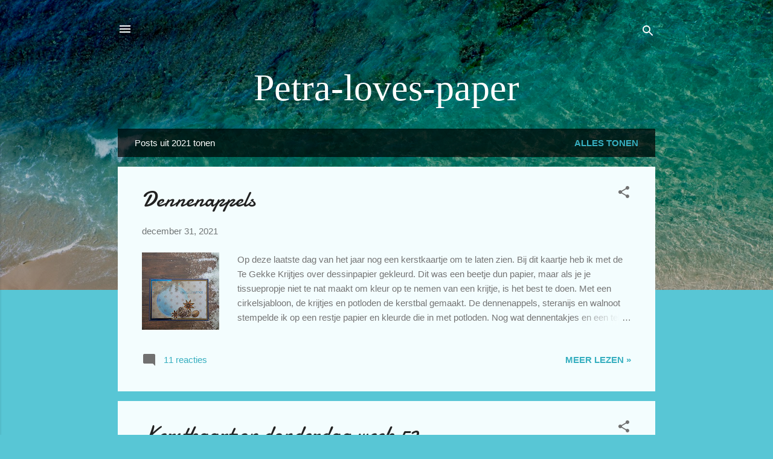

--- FILE ---
content_type: text/html; charset=UTF-8
request_url: https://petra-loves-paper.blogspot.com/2021/
body_size: 38797
content:
<!DOCTYPE html>
<html dir='ltr' lang='nl'>
<head>
<meta content='width=device-width, initial-scale=1' name='viewport'/>
<title>Petra-loves-paper</title>
<meta content='text/html; charset=UTF-8' http-equiv='Content-Type'/>
<!-- Chrome, Firefox OS and Opera -->
<meta content='#58c6d5' name='theme-color'/>
<!-- Windows Phone -->
<meta content='#58c6d5' name='msapplication-navbutton-color'/>
<meta content='blogger' name='generator'/>
<link href='https://petra-loves-paper.blogspot.com/favicon.ico' rel='icon' type='image/x-icon'/>
<link href='https://petra-loves-paper.blogspot.com/2021/' rel='canonical'/>
<link rel="alternate" type="application/atom+xml" title="Petra-loves-paper - Atom" href="https://petra-loves-paper.blogspot.com/feeds/posts/default" />
<link rel="alternate" type="application/rss+xml" title="Petra-loves-paper - RSS" href="https://petra-loves-paper.blogspot.com/feeds/posts/default?alt=rss" />
<link rel="service.post" type="application/atom+xml" title="Petra-loves-paper - Atom" href="https://www.blogger.com/feeds/2001924249486957961/posts/default" />
<!--Can't find substitution for tag [blog.ieCssRetrofitLinks]-->
<meta content='https://petra-loves-paper.blogspot.com/2021/' property='og:url'/>
<meta content='Petra-loves-paper' property='og:title'/>
<meta content='' property='og:description'/>
<meta content='https://blogger.googleusercontent.com/img/a/AVvXsEhPkmUXT1UBdDWc0w91QUXCQGPAl44Hvhmdq6IwRgnBV9Wps1IczL8CkhFvPl5FoDekdUboYNPf1hZT0z7dLjz14NTCPLxeWC5cIDdczrVYIjONDJDKOj3mGDbHA_agU2Dn_t3WY5MWbWXuqEiffMw8Heam9if3TW9Jae-RMYLbr0mv7XhhmFlzjxK-Hg=w1200-h630-p-k-no-nu' property='og:image'/>
<meta content='https://blogger.googleusercontent.com/img/a/AVvXsEhAlMUq0pqsoP9KrrTqZrQp4tYvUzrRUJaY9Jun2yZJZv3BFdPh3xNUHpDsHiGtB9ZbDMcS9416MoynlMjzgNt8orqqjWaGvrNshJrVAKYWhma8bgtqg5xcracE9gfN-SPPQxFPqRxnZ_h3xWM7G3Ag2hNB9Jk6WdMF2S5VtNw_DfnetB2UyMiStInmgg=w1200-h630-p-k-no-nu' property='og:image'/>
<meta content='https://blogger.googleusercontent.com/img/a/AVvXsEhO8UqYAcTjMj_wfTOmcMm1LxBvP5ku1blQ83PcMKKzdBoDds7cy0tW8dK30UNqLeDcJtKBAMdSI1tBpVtrldZh9uyypq9SRW5On1Uh9llwYYo1_uBI5hJy2f7LSG5DiNIJZT8ri3gGFu5WWvSSKESBm_MMF4u5b5w25mM88iHHqdIdZfePru1Da5JXsQ=w1200-h630-p-k-no-nu' property='og:image'/>
<meta content='https://blogger.googleusercontent.com/img/a/AVvXsEh51Ik1DISceNSYsgp0iex4AipRAdBqyFgjEzSKkoQXfSWgcPyrH3kAm_7Mu7EB7Y1wtbq61uwBoA-iFH1SZA5yhG5XZAVgOL_HTE-5GsUUd4TxNZp_yo2SykucChggAUmg3PceRdAthSp6XTzR74DIHBEnRYYkbGapIVzTyuFYjVT1Zxb5_Kh5BAI-kw=w1200-h630-p-k-no-nu' property='og:image'/>
<meta content='https://blogger.googleusercontent.com/img/a/AVvXsEgtMp4g_0VcB0Yut-B4peN85lImtg_mNfmZ7Ot64-p-kdWqAxbbwe0bT6duioocsD_ub-vVJSdE-nDh0aQWYe34Xx9gCsL4pbp4whaxKTRFDK17wsUFQ0wLKrrGYiiEjzAkD1AlvT_EV9JnNpzdwuV5oAggGCtZPBqT81i47grkwHIeenNe-jpZFIOLAw=w1200-h630-p-k-no-nu' property='og:image'/>
<meta content='https://blogger.googleusercontent.com/img/a/AVvXsEhPHdLdOBYraH_qhaiXMCxjgatFRGlNhENbDQCEDyDbsMsaO__gV1FXdJeum11VEAtX6hx9YnmAydvadG8crN4y8lLK3TW4-jCeeA5UCKGAaBc9gvIiY0REdmI02ZQPiUjQG3zhJpD0FAYDteQW88d5z-XSASeylR-Fv72lAcYUEYj3rgGYET7HXouQ0w=w1200-h630-p-k-no-nu' property='og:image'/>
<meta content='https://blogger.googleusercontent.com/img/a/AVvXsEj-FdlTs19IAt6LHbcss67069oZCMYjWNGpxz3FJ-B03T0RY0OWKjbPxoAATM_vROt6Ya2r-inaECoLbZJByYt2ozKc1DFYPKp-Zh06gNwJrOaE0vkOtJH44RB85N7I0oeeciaVcPG9QJZOksCU8_ICCrA6a9QtqspQyT5QgC5YGMX9SmfW0tYTGmZafA=w1200-h630-p-k-no-nu' property='og:image'/>
<meta content='https://blogger.googleusercontent.com/img/a/AVvXsEgRu8uYp8avIJgNy82jMfJ7YPRCEjNhZQlTuPU1feIL4UOp0lo_eX0aeuRmW2bwNiqfdUfeYvnlxwyDf54AjGOCFWLWnQQu6a5oU8tfeppEJ3JqQpIK0ze8YSJppdz1tlN-CXJqeliiaYZiUuF9T4vyxOM1c113MHhZmUUXjMJRodi1zUEkFb0xrSxjHw=w1200-h630-p-k-no-nu' property='og:image'/>
<meta content='https://blogger.googleusercontent.com/img/a/AVvXsEiEoH5VBfPe0QElv4Ut7RQ2We0MkSOiVtdblr7t7P7oNv7DFpKeBYzp2IzBvxcZzxbmpjlNneTdgibIBf2M05nlvqN5IokwNRd60rOWXq7GiYsElsdPMq7732mIjzNB809xJf4gvyjjcj7_qPbzo_SnksyDOxgJ0EC98zfS9Biq_MeMeds32Me6x99MYQ=w1200-h630-p-k-no-nu' property='og:image'/>
<meta content='https://blogger.googleusercontent.com/img/a/AVvXsEg36keJ9wq7BnjW-BIB_Uz_rx57aqyTXsjkD0QjFn02eXk0_OyuRNXPocBhPPUijOlyEnhRLTyLOFJScSKGIsv9B13uKKhEMUao7oSm8Rn0AGi3kjNvFcpiManBniZMcWFG7pkCXzyVsBCi28yGhIQyTd8dVvE0jCgxebuF9alAbxtiG3VZLhjgeBjf8Q=w1200-h630-p-k-no-nu' property='og:image'/>
<meta content='https://blogger.googleusercontent.com/img/b/R29vZ2xl/AVvXsEiIdwiokaK1s4TlYeA-7yUM6CK1e_C8-VezgGZXbg3j14_cyI8BxiVptPLG66exnjfCW3ikpyWdGyCgAaambhVnR7oP2NkCkDXPG1etU7oWLFCPSAf0vcW6iWbFbQg71Z0vykGxHy2KlxFK/w1200-h630-p-k-no-nu/20211129_091803.jpg' property='og:image'/>
<meta content='https://blogger.googleusercontent.com/img/b/R29vZ2xl/AVvXsEiagAby0X8MJlqAqEedizLXMDBRR3yhoICBynUvzBkElSex47U28iXL5h_TvffMlM3-ZLPoyx8sy5a9YGxs-zAEpWslYn5YsivcYKy4aeoRqGjtSlB1QgrWNUBKaObez0axx9WfTgUgI713/w1200-h630-p-k-no-nu/kerstboom+sterrenachtergrond+aqua.jpg' property='og:image'/>
<meta content='https://blogger.googleusercontent.com/img/b/R29vZ2xl/AVvXsEhbYW85cXX2gpWaGyvrlbfuLQXKXzoiOm-hTTzV_io3RnoLF4IrGsNI1hLmi8OzIMvuOPKCpTlfsXV7r1QkQrMYR3N7EaKkDVrfuujY88mxTVrWff_r4hgUn61-a7OHiQCvho7XVVmf4dCx/w1200-h630-p-k-no-nu/20211127_140249.jpg' property='og:image'/>
<style type='text/css'>@font-face{font-family:'Damion';font-style:normal;font-weight:400;font-display:swap;src:url(//fonts.gstatic.com/s/damion/v15/hv-XlzJ3KEUe_YZkZGw2EzJwV9J-.woff2)format('woff2');unicode-range:U+0100-02BA,U+02BD-02C5,U+02C7-02CC,U+02CE-02D7,U+02DD-02FF,U+0304,U+0308,U+0329,U+1D00-1DBF,U+1E00-1E9F,U+1EF2-1EFF,U+2020,U+20A0-20AB,U+20AD-20C0,U+2113,U+2C60-2C7F,U+A720-A7FF;}@font-face{font-family:'Damion';font-style:normal;font-weight:400;font-display:swap;src:url(//fonts.gstatic.com/s/damion/v15/hv-XlzJ3KEUe_YZkamw2EzJwVw.woff2)format('woff2');unicode-range:U+0000-00FF,U+0131,U+0152-0153,U+02BB-02BC,U+02C6,U+02DA,U+02DC,U+0304,U+0308,U+0329,U+2000-206F,U+20AC,U+2122,U+2191,U+2193,U+2212,U+2215,U+FEFF,U+FFFD;}@font-face{font-family:'Roboto';font-style:italic;font-weight:300;font-stretch:100%;font-display:swap;src:url(//fonts.gstatic.com/s/roboto/v50/KFOKCnqEu92Fr1Mu53ZEC9_Vu3r1gIhOszmOClHrs6ljXfMMLt_QuAX-k3Yi128m0kN2.woff2)format('woff2');unicode-range:U+0460-052F,U+1C80-1C8A,U+20B4,U+2DE0-2DFF,U+A640-A69F,U+FE2E-FE2F;}@font-face{font-family:'Roboto';font-style:italic;font-weight:300;font-stretch:100%;font-display:swap;src:url(//fonts.gstatic.com/s/roboto/v50/KFOKCnqEu92Fr1Mu53ZEC9_Vu3r1gIhOszmOClHrs6ljXfMMLt_QuAz-k3Yi128m0kN2.woff2)format('woff2');unicode-range:U+0301,U+0400-045F,U+0490-0491,U+04B0-04B1,U+2116;}@font-face{font-family:'Roboto';font-style:italic;font-weight:300;font-stretch:100%;font-display:swap;src:url(//fonts.gstatic.com/s/roboto/v50/KFOKCnqEu92Fr1Mu53ZEC9_Vu3r1gIhOszmOClHrs6ljXfMMLt_QuAT-k3Yi128m0kN2.woff2)format('woff2');unicode-range:U+1F00-1FFF;}@font-face{font-family:'Roboto';font-style:italic;font-weight:300;font-stretch:100%;font-display:swap;src:url(//fonts.gstatic.com/s/roboto/v50/KFOKCnqEu92Fr1Mu53ZEC9_Vu3r1gIhOszmOClHrs6ljXfMMLt_QuAv-k3Yi128m0kN2.woff2)format('woff2');unicode-range:U+0370-0377,U+037A-037F,U+0384-038A,U+038C,U+038E-03A1,U+03A3-03FF;}@font-face{font-family:'Roboto';font-style:italic;font-weight:300;font-stretch:100%;font-display:swap;src:url(//fonts.gstatic.com/s/roboto/v50/KFOKCnqEu92Fr1Mu53ZEC9_Vu3r1gIhOszmOClHrs6ljXfMMLt_QuHT-k3Yi128m0kN2.woff2)format('woff2');unicode-range:U+0302-0303,U+0305,U+0307-0308,U+0310,U+0312,U+0315,U+031A,U+0326-0327,U+032C,U+032F-0330,U+0332-0333,U+0338,U+033A,U+0346,U+034D,U+0391-03A1,U+03A3-03A9,U+03B1-03C9,U+03D1,U+03D5-03D6,U+03F0-03F1,U+03F4-03F5,U+2016-2017,U+2034-2038,U+203C,U+2040,U+2043,U+2047,U+2050,U+2057,U+205F,U+2070-2071,U+2074-208E,U+2090-209C,U+20D0-20DC,U+20E1,U+20E5-20EF,U+2100-2112,U+2114-2115,U+2117-2121,U+2123-214F,U+2190,U+2192,U+2194-21AE,U+21B0-21E5,U+21F1-21F2,U+21F4-2211,U+2213-2214,U+2216-22FF,U+2308-230B,U+2310,U+2319,U+231C-2321,U+2336-237A,U+237C,U+2395,U+239B-23B7,U+23D0,U+23DC-23E1,U+2474-2475,U+25AF,U+25B3,U+25B7,U+25BD,U+25C1,U+25CA,U+25CC,U+25FB,U+266D-266F,U+27C0-27FF,U+2900-2AFF,U+2B0E-2B11,U+2B30-2B4C,U+2BFE,U+3030,U+FF5B,U+FF5D,U+1D400-1D7FF,U+1EE00-1EEFF;}@font-face{font-family:'Roboto';font-style:italic;font-weight:300;font-stretch:100%;font-display:swap;src:url(//fonts.gstatic.com/s/roboto/v50/KFOKCnqEu92Fr1Mu53ZEC9_Vu3r1gIhOszmOClHrs6ljXfMMLt_QuGb-k3Yi128m0kN2.woff2)format('woff2');unicode-range:U+0001-000C,U+000E-001F,U+007F-009F,U+20DD-20E0,U+20E2-20E4,U+2150-218F,U+2190,U+2192,U+2194-2199,U+21AF,U+21E6-21F0,U+21F3,U+2218-2219,U+2299,U+22C4-22C6,U+2300-243F,U+2440-244A,U+2460-24FF,U+25A0-27BF,U+2800-28FF,U+2921-2922,U+2981,U+29BF,U+29EB,U+2B00-2BFF,U+4DC0-4DFF,U+FFF9-FFFB,U+10140-1018E,U+10190-1019C,U+101A0,U+101D0-101FD,U+102E0-102FB,U+10E60-10E7E,U+1D2C0-1D2D3,U+1D2E0-1D37F,U+1F000-1F0FF,U+1F100-1F1AD,U+1F1E6-1F1FF,U+1F30D-1F30F,U+1F315,U+1F31C,U+1F31E,U+1F320-1F32C,U+1F336,U+1F378,U+1F37D,U+1F382,U+1F393-1F39F,U+1F3A7-1F3A8,U+1F3AC-1F3AF,U+1F3C2,U+1F3C4-1F3C6,U+1F3CA-1F3CE,U+1F3D4-1F3E0,U+1F3ED,U+1F3F1-1F3F3,U+1F3F5-1F3F7,U+1F408,U+1F415,U+1F41F,U+1F426,U+1F43F,U+1F441-1F442,U+1F444,U+1F446-1F449,U+1F44C-1F44E,U+1F453,U+1F46A,U+1F47D,U+1F4A3,U+1F4B0,U+1F4B3,U+1F4B9,U+1F4BB,U+1F4BF,U+1F4C8-1F4CB,U+1F4D6,U+1F4DA,U+1F4DF,U+1F4E3-1F4E6,U+1F4EA-1F4ED,U+1F4F7,U+1F4F9-1F4FB,U+1F4FD-1F4FE,U+1F503,U+1F507-1F50B,U+1F50D,U+1F512-1F513,U+1F53E-1F54A,U+1F54F-1F5FA,U+1F610,U+1F650-1F67F,U+1F687,U+1F68D,U+1F691,U+1F694,U+1F698,U+1F6AD,U+1F6B2,U+1F6B9-1F6BA,U+1F6BC,U+1F6C6-1F6CF,U+1F6D3-1F6D7,U+1F6E0-1F6EA,U+1F6F0-1F6F3,U+1F6F7-1F6FC,U+1F700-1F7FF,U+1F800-1F80B,U+1F810-1F847,U+1F850-1F859,U+1F860-1F887,U+1F890-1F8AD,U+1F8B0-1F8BB,U+1F8C0-1F8C1,U+1F900-1F90B,U+1F93B,U+1F946,U+1F984,U+1F996,U+1F9E9,U+1FA00-1FA6F,U+1FA70-1FA7C,U+1FA80-1FA89,U+1FA8F-1FAC6,U+1FACE-1FADC,U+1FADF-1FAE9,U+1FAF0-1FAF8,U+1FB00-1FBFF;}@font-face{font-family:'Roboto';font-style:italic;font-weight:300;font-stretch:100%;font-display:swap;src:url(//fonts.gstatic.com/s/roboto/v50/KFOKCnqEu92Fr1Mu53ZEC9_Vu3r1gIhOszmOClHrs6ljXfMMLt_QuAf-k3Yi128m0kN2.woff2)format('woff2');unicode-range:U+0102-0103,U+0110-0111,U+0128-0129,U+0168-0169,U+01A0-01A1,U+01AF-01B0,U+0300-0301,U+0303-0304,U+0308-0309,U+0323,U+0329,U+1EA0-1EF9,U+20AB;}@font-face{font-family:'Roboto';font-style:italic;font-weight:300;font-stretch:100%;font-display:swap;src:url(//fonts.gstatic.com/s/roboto/v50/KFOKCnqEu92Fr1Mu53ZEC9_Vu3r1gIhOszmOClHrs6ljXfMMLt_QuAb-k3Yi128m0kN2.woff2)format('woff2');unicode-range:U+0100-02BA,U+02BD-02C5,U+02C7-02CC,U+02CE-02D7,U+02DD-02FF,U+0304,U+0308,U+0329,U+1D00-1DBF,U+1E00-1E9F,U+1EF2-1EFF,U+2020,U+20A0-20AB,U+20AD-20C0,U+2113,U+2C60-2C7F,U+A720-A7FF;}@font-face{font-family:'Roboto';font-style:italic;font-weight:300;font-stretch:100%;font-display:swap;src:url(//fonts.gstatic.com/s/roboto/v50/KFOKCnqEu92Fr1Mu53ZEC9_Vu3r1gIhOszmOClHrs6ljXfMMLt_QuAj-k3Yi128m0g.woff2)format('woff2');unicode-range:U+0000-00FF,U+0131,U+0152-0153,U+02BB-02BC,U+02C6,U+02DA,U+02DC,U+0304,U+0308,U+0329,U+2000-206F,U+20AC,U+2122,U+2191,U+2193,U+2212,U+2215,U+FEFF,U+FFFD;}@font-face{font-family:'Roboto';font-style:normal;font-weight:400;font-stretch:100%;font-display:swap;src:url(//fonts.gstatic.com/s/roboto/v50/KFOMCnqEu92Fr1ME7kSn66aGLdTylUAMQXC89YmC2DPNWubEbVmZiAr0klQmz24O0g.woff2)format('woff2');unicode-range:U+0460-052F,U+1C80-1C8A,U+20B4,U+2DE0-2DFF,U+A640-A69F,U+FE2E-FE2F;}@font-face{font-family:'Roboto';font-style:normal;font-weight:400;font-stretch:100%;font-display:swap;src:url(//fonts.gstatic.com/s/roboto/v50/KFOMCnqEu92Fr1ME7kSn66aGLdTylUAMQXC89YmC2DPNWubEbVmQiAr0klQmz24O0g.woff2)format('woff2');unicode-range:U+0301,U+0400-045F,U+0490-0491,U+04B0-04B1,U+2116;}@font-face{font-family:'Roboto';font-style:normal;font-weight:400;font-stretch:100%;font-display:swap;src:url(//fonts.gstatic.com/s/roboto/v50/KFOMCnqEu92Fr1ME7kSn66aGLdTylUAMQXC89YmC2DPNWubEbVmYiAr0klQmz24O0g.woff2)format('woff2');unicode-range:U+1F00-1FFF;}@font-face{font-family:'Roboto';font-style:normal;font-weight:400;font-stretch:100%;font-display:swap;src:url(//fonts.gstatic.com/s/roboto/v50/KFOMCnqEu92Fr1ME7kSn66aGLdTylUAMQXC89YmC2DPNWubEbVmXiAr0klQmz24O0g.woff2)format('woff2');unicode-range:U+0370-0377,U+037A-037F,U+0384-038A,U+038C,U+038E-03A1,U+03A3-03FF;}@font-face{font-family:'Roboto';font-style:normal;font-weight:400;font-stretch:100%;font-display:swap;src:url(//fonts.gstatic.com/s/roboto/v50/KFOMCnqEu92Fr1ME7kSn66aGLdTylUAMQXC89YmC2DPNWubEbVnoiAr0klQmz24O0g.woff2)format('woff2');unicode-range:U+0302-0303,U+0305,U+0307-0308,U+0310,U+0312,U+0315,U+031A,U+0326-0327,U+032C,U+032F-0330,U+0332-0333,U+0338,U+033A,U+0346,U+034D,U+0391-03A1,U+03A3-03A9,U+03B1-03C9,U+03D1,U+03D5-03D6,U+03F0-03F1,U+03F4-03F5,U+2016-2017,U+2034-2038,U+203C,U+2040,U+2043,U+2047,U+2050,U+2057,U+205F,U+2070-2071,U+2074-208E,U+2090-209C,U+20D0-20DC,U+20E1,U+20E5-20EF,U+2100-2112,U+2114-2115,U+2117-2121,U+2123-214F,U+2190,U+2192,U+2194-21AE,U+21B0-21E5,U+21F1-21F2,U+21F4-2211,U+2213-2214,U+2216-22FF,U+2308-230B,U+2310,U+2319,U+231C-2321,U+2336-237A,U+237C,U+2395,U+239B-23B7,U+23D0,U+23DC-23E1,U+2474-2475,U+25AF,U+25B3,U+25B7,U+25BD,U+25C1,U+25CA,U+25CC,U+25FB,U+266D-266F,U+27C0-27FF,U+2900-2AFF,U+2B0E-2B11,U+2B30-2B4C,U+2BFE,U+3030,U+FF5B,U+FF5D,U+1D400-1D7FF,U+1EE00-1EEFF;}@font-face{font-family:'Roboto';font-style:normal;font-weight:400;font-stretch:100%;font-display:swap;src:url(//fonts.gstatic.com/s/roboto/v50/KFOMCnqEu92Fr1ME7kSn66aGLdTylUAMQXC89YmC2DPNWubEbVn6iAr0klQmz24O0g.woff2)format('woff2');unicode-range:U+0001-000C,U+000E-001F,U+007F-009F,U+20DD-20E0,U+20E2-20E4,U+2150-218F,U+2190,U+2192,U+2194-2199,U+21AF,U+21E6-21F0,U+21F3,U+2218-2219,U+2299,U+22C4-22C6,U+2300-243F,U+2440-244A,U+2460-24FF,U+25A0-27BF,U+2800-28FF,U+2921-2922,U+2981,U+29BF,U+29EB,U+2B00-2BFF,U+4DC0-4DFF,U+FFF9-FFFB,U+10140-1018E,U+10190-1019C,U+101A0,U+101D0-101FD,U+102E0-102FB,U+10E60-10E7E,U+1D2C0-1D2D3,U+1D2E0-1D37F,U+1F000-1F0FF,U+1F100-1F1AD,U+1F1E6-1F1FF,U+1F30D-1F30F,U+1F315,U+1F31C,U+1F31E,U+1F320-1F32C,U+1F336,U+1F378,U+1F37D,U+1F382,U+1F393-1F39F,U+1F3A7-1F3A8,U+1F3AC-1F3AF,U+1F3C2,U+1F3C4-1F3C6,U+1F3CA-1F3CE,U+1F3D4-1F3E0,U+1F3ED,U+1F3F1-1F3F3,U+1F3F5-1F3F7,U+1F408,U+1F415,U+1F41F,U+1F426,U+1F43F,U+1F441-1F442,U+1F444,U+1F446-1F449,U+1F44C-1F44E,U+1F453,U+1F46A,U+1F47D,U+1F4A3,U+1F4B0,U+1F4B3,U+1F4B9,U+1F4BB,U+1F4BF,U+1F4C8-1F4CB,U+1F4D6,U+1F4DA,U+1F4DF,U+1F4E3-1F4E6,U+1F4EA-1F4ED,U+1F4F7,U+1F4F9-1F4FB,U+1F4FD-1F4FE,U+1F503,U+1F507-1F50B,U+1F50D,U+1F512-1F513,U+1F53E-1F54A,U+1F54F-1F5FA,U+1F610,U+1F650-1F67F,U+1F687,U+1F68D,U+1F691,U+1F694,U+1F698,U+1F6AD,U+1F6B2,U+1F6B9-1F6BA,U+1F6BC,U+1F6C6-1F6CF,U+1F6D3-1F6D7,U+1F6E0-1F6EA,U+1F6F0-1F6F3,U+1F6F7-1F6FC,U+1F700-1F7FF,U+1F800-1F80B,U+1F810-1F847,U+1F850-1F859,U+1F860-1F887,U+1F890-1F8AD,U+1F8B0-1F8BB,U+1F8C0-1F8C1,U+1F900-1F90B,U+1F93B,U+1F946,U+1F984,U+1F996,U+1F9E9,U+1FA00-1FA6F,U+1FA70-1FA7C,U+1FA80-1FA89,U+1FA8F-1FAC6,U+1FACE-1FADC,U+1FADF-1FAE9,U+1FAF0-1FAF8,U+1FB00-1FBFF;}@font-face{font-family:'Roboto';font-style:normal;font-weight:400;font-stretch:100%;font-display:swap;src:url(//fonts.gstatic.com/s/roboto/v50/KFOMCnqEu92Fr1ME7kSn66aGLdTylUAMQXC89YmC2DPNWubEbVmbiAr0klQmz24O0g.woff2)format('woff2');unicode-range:U+0102-0103,U+0110-0111,U+0128-0129,U+0168-0169,U+01A0-01A1,U+01AF-01B0,U+0300-0301,U+0303-0304,U+0308-0309,U+0323,U+0329,U+1EA0-1EF9,U+20AB;}@font-face{font-family:'Roboto';font-style:normal;font-weight:400;font-stretch:100%;font-display:swap;src:url(//fonts.gstatic.com/s/roboto/v50/KFOMCnqEu92Fr1ME7kSn66aGLdTylUAMQXC89YmC2DPNWubEbVmaiAr0klQmz24O0g.woff2)format('woff2');unicode-range:U+0100-02BA,U+02BD-02C5,U+02C7-02CC,U+02CE-02D7,U+02DD-02FF,U+0304,U+0308,U+0329,U+1D00-1DBF,U+1E00-1E9F,U+1EF2-1EFF,U+2020,U+20A0-20AB,U+20AD-20C0,U+2113,U+2C60-2C7F,U+A720-A7FF;}@font-face{font-family:'Roboto';font-style:normal;font-weight:400;font-stretch:100%;font-display:swap;src:url(//fonts.gstatic.com/s/roboto/v50/KFOMCnqEu92Fr1ME7kSn66aGLdTylUAMQXC89YmC2DPNWubEbVmUiAr0klQmz24.woff2)format('woff2');unicode-range:U+0000-00FF,U+0131,U+0152-0153,U+02BB-02BC,U+02C6,U+02DA,U+02DC,U+0304,U+0308,U+0329,U+2000-206F,U+20AC,U+2122,U+2191,U+2193,U+2212,U+2215,U+FEFF,U+FFFD;}</style>
<style id='page-skin-1' type='text/css'><!--
/*! normalize.css v3.0.1 | MIT License | git.io/normalize */html{font-family:sans-serif;-ms-text-size-adjust:100%;-webkit-text-size-adjust:100%}body{margin:0}article,aside,details,figcaption,figure,footer,header,hgroup,main,nav,section,summary{display:block}audio,canvas,progress,video{display:inline-block;vertical-align:baseline}audio:not([controls]){display:none;height:0}[hidden],template{display:none}a{background:transparent}a:active,a:hover{outline:0}abbr[title]{border-bottom:1px dotted}b,strong{font-weight:bold}dfn{font-style:italic}h1{font-size:2em;margin:.67em 0}mark{background:#ff0;color:#000}small{font-size:80%}sub,sup{font-size:75%;line-height:0;position:relative;vertical-align:baseline}sup{top:-0.5em}sub{bottom:-0.25em}img{border:0}svg:not(:root){overflow:hidden}figure{margin:1em 40px}hr{-moz-box-sizing:content-box;box-sizing:content-box;height:0}pre{overflow:auto}code,kbd,pre,samp{font-family:monospace,monospace;font-size:1em}button,input,optgroup,select,textarea{color:inherit;font:inherit;margin:0}button{overflow:visible}button,select{text-transform:none}button,html input[type="button"],input[type="reset"],input[type="submit"]{-webkit-appearance:button;cursor:pointer}button[disabled],html input[disabled]{cursor:default}button::-moz-focus-inner,input::-moz-focus-inner{border:0;padding:0}input{line-height:normal}input[type="checkbox"],input[type="radio"]{box-sizing:border-box;padding:0}input[type="number"]::-webkit-inner-spin-button,input[type="number"]::-webkit-outer-spin-button{height:auto}input[type="search"]{-webkit-appearance:textfield;-moz-box-sizing:content-box;-webkit-box-sizing:content-box;box-sizing:content-box}input[type="search"]::-webkit-search-cancel-button,input[type="search"]::-webkit-search-decoration{-webkit-appearance:none}fieldset{border:1px solid #c0c0c0;margin:0 2px;padding:.35em .625em .75em}legend{border:0;padding:0}textarea{overflow:auto}optgroup{font-weight:bold}table{border-collapse:collapse;border-spacing:0}td,th{padding:0}
/*!************************************************
* Blogger Template Style
* Name: Contempo
**************************************************/
body{
overflow-wrap:break-word;
word-break:break-word;
word-wrap:break-word
}
.hidden{
display:none
}
.invisible{
visibility:hidden
}
.container::after,.float-container::after{
clear:both;
content:"";
display:table
}
.clearboth{
clear:both
}
#comments .comment .comment-actions,.subscribe-popup .FollowByEmail .follow-by-email-submit,.widget.Profile .profile-link,.widget.Profile .profile-link.visit-profile{
background:0 0;
border:0;
box-shadow:none;
color:#37afc0;
cursor:pointer;
font-size:14px;
font-weight:700;
outline:0;
text-decoration:none;
text-transform:uppercase;
width:auto
}
.dim-overlay{
background-color:rgba(0,0,0,.54);
height:100vh;
left:0;
position:fixed;
top:0;
width:100%
}
#sharing-dim-overlay{
background-color:transparent
}
input::-ms-clear{
display:none
}
.blogger-logo,.svg-icon-24.blogger-logo{
fill:#ff9800;
opacity:1
}
.loading-spinner-large{
-webkit-animation:mspin-rotate 1.568s infinite linear;
animation:mspin-rotate 1.568s infinite linear;
height:48px;
overflow:hidden;
position:absolute;
width:48px;
z-index:200
}
.loading-spinner-large>div{
-webkit-animation:mspin-revrot 5332ms infinite steps(4);
animation:mspin-revrot 5332ms infinite steps(4)
}
.loading-spinner-large>div>div{
-webkit-animation:mspin-singlecolor-large-film 1333ms infinite steps(81);
animation:mspin-singlecolor-large-film 1333ms infinite steps(81);
background-size:100%;
height:48px;
width:3888px
}
.mspin-black-large>div>div,.mspin-grey_54-large>div>div{
background-image:url(https://www.blogblog.com/indie/mspin_black_large.svg)
}
.mspin-white-large>div>div{
background-image:url(https://www.blogblog.com/indie/mspin_white_large.svg)
}
.mspin-grey_54-large{
opacity:.54
}
@-webkit-keyframes mspin-singlecolor-large-film{
from{
-webkit-transform:translateX(0);
transform:translateX(0)
}
to{
-webkit-transform:translateX(-3888px);
transform:translateX(-3888px)
}
}
@keyframes mspin-singlecolor-large-film{
from{
-webkit-transform:translateX(0);
transform:translateX(0)
}
to{
-webkit-transform:translateX(-3888px);
transform:translateX(-3888px)
}
}
@-webkit-keyframes mspin-rotate{
from{
-webkit-transform:rotate(0);
transform:rotate(0)
}
to{
-webkit-transform:rotate(360deg);
transform:rotate(360deg)
}
}
@keyframes mspin-rotate{
from{
-webkit-transform:rotate(0);
transform:rotate(0)
}
to{
-webkit-transform:rotate(360deg);
transform:rotate(360deg)
}
}
@-webkit-keyframes mspin-revrot{
from{
-webkit-transform:rotate(0);
transform:rotate(0)
}
to{
-webkit-transform:rotate(-360deg);
transform:rotate(-360deg)
}
}
@keyframes mspin-revrot{
from{
-webkit-transform:rotate(0);
transform:rotate(0)
}
to{
-webkit-transform:rotate(-360deg);
transform:rotate(-360deg)
}
}
.skip-navigation{
background-color:#fff;
box-sizing:border-box;
color:#000;
display:block;
height:0;
left:0;
line-height:50px;
overflow:hidden;
padding-top:0;
position:fixed;
text-align:center;
top:0;
-webkit-transition:box-shadow .3s,height .3s,padding-top .3s;
transition:box-shadow .3s,height .3s,padding-top .3s;
width:100%;
z-index:900
}
.skip-navigation:focus{
box-shadow:0 4px 5px 0 rgba(0,0,0,.14),0 1px 10px 0 rgba(0,0,0,.12),0 2px 4px -1px rgba(0,0,0,.2);
height:50px
}
#main{
outline:0
}
.main-heading{
position:absolute;
clip:rect(1px,1px,1px,1px);
padding:0;
border:0;
height:1px;
width:1px;
overflow:hidden
}
.Attribution{
margin-top:1em;
text-align:center
}
.Attribution .blogger img,.Attribution .blogger svg{
vertical-align:bottom
}
.Attribution .blogger img{
margin-right:.5em
}
.Attribution div{
line-height:24px;
margin-top:.5em
}
.Attribution .copyright,.Attribution .image-attribution{
font-size:.7em;
margin-top:1.5em
}
.BLOG_mobile_video_class{
display:none
}
.bg-photo{
background-attachment:scroll!important
}
body .CSS_LIGHTBOX{
z-index:900
}
.extendable .show-less,.extendable .show-more{
border-color:#37afc0;
color:#37afc0;
margin-top:8px
}
.extendable .show-less.hidden,.extendable .show-more.hidden{
display:none
}
.inline-ad{
display:none;
max-width:100%;
overflow:hidden
}
.adsbygoogle{
display:block
}
#cookieChoiceInfo{
bottom:0;
top:auto
}
iframe.b-hbp-video{
border:0
}
.post-body img{
max-width:100%
}
.post-body iframe{
max-width:100%
}
.post-body a[imageanchor="1"]{
display:inline-block
}
.byline{
margin-right:1em
}
.byline:last-child{
margin-right:0
}
.link-copied-dialog{
max-width:520px;
outline:0
}
.link-copied-dialog .modal-dialog-buttons{
margin-top:8px
}
.link-copied-dialog .goog-buttonset-default{
background:0 0;
border:0
}
.link-copied-dialog .goog-buttonset-default:focus{
outline:0
}
.paging-control-container{
margin-bottom:16px
}
.paging-control-container .paging-control{
display:inline-block
}
.paging-control-container .comment-range-text::after,.paging-control-container .paging-control{
color:#37afc0
}
.paging-control-container .comment-range-text,.paging-control-container .paging-control{
margin-right:8px
}
.paging-control-container .comment-range-text::after,.paging-control-container .paging-control::after{
content:"\b7";
cursor:default;
padding-left:8px;
pointer-events:none
}
.paging-control-container .comment-range-text:last-child::after,.paging-control-container .paging-control:last-child::after{
content:none
}
.byline.reactions iframe{
height:20px
}
.b-notification{
color:#000;
background-color:#fff;
border-bottom:solid 1px #000;
box-sizing:border-box;
padding:16px 32px;
text-align:center
}
.b-notification.visible{
-webkit-transition:margin-top .3s cubic-bezier(.4,0,.2,1);
transition:margin-top .3s cubic-bezier(.4,0,.2,1)
}
.b-notification.invisible{
position:absolute
}
.b-notification-close{
position:absolute;
right:8px;
top:8px
}
.no-posts-message{
line-height:40px;
text-align:center
}
@media screen and (max-width:800px){
body.item-view .post-body a[imageanchor="1"][style*="float: left;"],body.item-view .post-body a[imageanchor="1"][style*="float: right;"]{
float:none!important;
clear:none!important
}
body.item-view .post-body a[imageanchor="1"] img{
display:block;
height:auto;
margin:0 auto
}
body.item-view .post-body>.separator:first-child>a[imageanchor="1"]:first-child{
margin-top:20px
}
.post-body a[imageanchor]{
display:block
}
body.item-view .post-body a[imageanchor="1"]{
margin-left:0!important;
margin-right:0!important
}
body.item-view .post-body a[imageanchor="1"]+a[imageanchor="1"]{
margin-top:16px
}
}
.item-control{
display:none
}
#comments{
border-top:1px dashed rgba(0,0,0,.54);
margin-top:20px;
padding:20px
}
#comments .comment-thread ol{
margin:0;
padding-left:0;
padding-left:0
}
#comments .comment .comment-replybox-single,#comments .comment-thread .comment-replies{
margin-left:60px
}
#comments .comment-thread .thread-count{
display:none
}
#comments .comment{
list-style-type:none;
padding:0 0 30px;
position:relative
}
#comments .comment .comment{
padding-bottom:8px
}
.comment .avatar-image-container{
position:absolute
}
.comment .avatar-image-container img{
border-radius:50%
}
.avatar-image-container svg,.comment .avatar-image-container .avatar-icon{
border-radius:50%;
border:solid 1px #707070;
box-sizing:border-box;
fill:#707070;
height:35px;
margin:0;
padding:7px;
width:35px
}
.comment .comment-block{
margin-top:10px;
margin-left:60px;
padding-bottom:0
}
#comments .comment-author-header-wrapper{
margin-left:40px
}
#comments .comment .thread-expanded .comment-block{
padding-bottom:20px
}
#comments .comment .comment-header .user,#comments .comment .comment-header .user a{
color:#212121;
font-style:normal;
font-weight:700
}
#comments .comment .comment-actions{
bottom:0;
margin-bottom:15px;
position:absolute
}
#comments .comment .comment-actions>*{
margin-right:8px
}
#comments .comment .comment-header .datetime{
bottom:0;
color:rgba(33,33,33,.54);
display:inline-block;
font-size:13px;
font-style:italic;
margin-left:8px
}
#comments .comment .comment-footer .comment-timestamp a,#comments .comment .comment-header .datetime a{
color:rgba(33,33,33,.54)
}
#comments .comment .comment-content,.comment .comment-body{
margin-top:12px;
word-break:break-word
}
.comment-body{
margin-bottom:12px
}
#comments.embed[data-num-comments="0"]{
border:0;
margin-top:0;
padding-top:0
}
#comments.embed[data-num-comments="0"] #comment-post-message,#comments.embed[data-num-comments="0"] div.comment-form>p,#comments.embed[data-num-comments="0"] p.comment-footer{
display:none
}
#comment-editor-src{
display:none
}
.comments .comments-content .loadmore.loaded{
max-height:0;
opacity:0;
overflow:hidden
}
.extendable .remaining-items{
height:0;
overflow:hidden;
-webkit-transition:height .3s cubic-bezier(.4,0,.2,1);
transition:height .3s cubic-bezier(.4,0,.2,1)
}
.extendable .remaining-items.expanded{
height:auto
}
.svg-icon-24,.svg-icon-24-button{
cursor:pointer;
height:24px;
width:24px;
min-width:24px
}
.touch-icon{
margin:-12px;
padding:12px
}
.touch-icon:active,.touch-icon:focus{
background-color:rgba(153,153,153,.4);
border-radius:50%
}
svg:not(:root).touch-icon{
overflow:visible
}
html[dir=rtl] .rtl-reversible-icon{
-webkit-transform:scaleX(-1);
-ms-transform:scaleX(-1);
transform:scaleX(-1)
}
.svg-icon-24-button,.touch-icon-button{
background:0 0;
border:0;
margin:0;
outline:0;
padding:0
}
.touch-icon-button .touch-icon:active,.touch-icon-button .touch-icon:focus{
background-color:transparent
}
.touch-icon-button:active .touch-icon,.touch-icon-button:focus .touch-icon{
background-color:rgba(153,153,153,.4);
border-radius:50%
}
.Profile .default-avatar-wrapper .avatar-icon{
border-radius:50%;
border:solid 1px #707070;
box-sizing:border-box;
fill:#707070;
margin:0
}
.Profile .individual .default-avatar-wrapper .avatar-icon{
padding:25px
}
.Profile .individual .avatar-icon,.Profile .individual .profile-img{
height:120px;
width:120px
}
.Profile .team .default-avatar-wrapper .avatar-icon{
padding:8px
}
.Profile .team .avatar-icon,.Profile .team .default-avatar-wrapper,.Profile .team .profile-img{
height:40px;
width:40px
}
.snippet-container{
margin:0;
position:relative;
overflow:hidden
}
.snippet-fade{
bottom:0;
box-sizing:border-box;
position:absolute;
width:96px
}
.snippet-fade{
right:0
}
.snippet-fade:after{
content:"\2026"
}
.snippet-fade:after{
float:right
}
.post-bottom{
-webkit-box-align:center;
-webkit-align-items:center;
-ms-flex-align:center;
align-items:center;
display:-webkit-box;
display:-webkit-flex;
display:-ms-flexbox;
display:flex;
-webkit-flex-wrap:wrap;
-ms-flex-wrap:wrap;
flex-wrap:wrap
}
.post-footer{
-webkit-box-flex:1;
-webkit-flex:1 1 auto;
-ms-flex:1 1 auto;
flex:1 1 auto;
-webkit-flex-wrap:wrap;
-ms-flex-wrap:wrap;
flex-wrap:wrap;
-webkit-box-ordinal-group:2;
-webkit-order:1;
-ms-flex-order:1;
order:1
}
.post-footer>*{
-webkit-box-flex:0;
-webkit-flex:0 1 auto;
-ms-flex:0 1 auto;
flex:0 1 auto
}
.post-footer .byline:last-child{
margin-right:1em
}
.jump-link{
-webkit-box-flex:0;
-webkit-flex:0 0 auto;
-ms-flex:0 0 auto;
flex:0 0 auto;
-webkit-box-ordinal-group:3;
-webkit-order:2;
-ms-flex-order:2;
order:2
}
.centered-top-container.sticky{
left:0;
position:fixed;
right:0;
top:0;
width:auto;
z-index:50;
-webkit-transition-property:opacity,-webkit-transform;
transition-property:opacity,-webkit-transform;
transition-property:transform,opacity;
transition-property:transform,opacity,-webkit-transform;
-webkit-transition-duration:.2s;
transition-duration:.2s;
-webkit-transition-timing-function:cubic-bezier(.4,0,.2,1);
transition-timing-function:cubic-bezier(.4,0,.2,1)
}
.centered-top-placeholder{
display:none
}
.collapsed-header .centered-top-placeholder{
display:block
}
.centered-top-container .Header .replaced h1,.centered-top-placeholder .Header .replaced h1{
display:none
}
.centered-top-container.sticky .Header .replaced h1{
display:block
}
.centered-top-container.sticky .Header .header-widget{
background:0 0
}
.centered-top-container.sticky .Header .header-image-wrapper{
display:none
}
.centered-top-container img,.centered-top-placeholder img{
max-width:100%
}
.collapsible{
-webkit-transition:height .3s cubic-bezier(.4,0,.2,1);
transition:height .3s cubic-bezier(.4,0,.2,1)
}
.collapsible,.collapsible>summary{
display:block;
overflow:hidden
}
.collapsible>:not(summary){
display:none
}
.collapsible[open]>:not(summary){
display:block
}
.collapsible:focus,.collapsible>summary:focus{
outline:0
}
.collapsible>summary{
cursor:pointer;
display:block;
padding:0
}
.collapsible:focus>summary,.collapsible>summary:focus{
background-color:transparent
}
.collapsible>summary::-webkit-details-marker{
display:none
}
.collapsible-title{
-webkit-box-align:center;
-webkit-align-items:center;
-ms-flex-align:center;
align-items:center;
display:-webkit-box;
display:-webkit-flex;
display:-ms-flexbox;
display:flex
}
.collapsible-title .title{
-webkit-box-flex:1;
-webkit-flex:1 1 auto;
-ms-flex:1 1 auto;
flex:1 1 auto;
-webkit-box-ordinal-group:1;
-webkit-order:0;
-ms-flex-order:0;
order:0;
overflow:hidden;
text-overflow:ellipsis;
white-space:nowrap
}
.collapsible-title .chevron-down,.collapsible[open] .collapsible-title .chevron-up{
display:block
}
.collapsible-title .chevron-up,.collapsible[open] .collapsible-title .chevron-down{
display:none
}
.flat-button{
cursor:pointer;
display:inline-block;
font-weight:700;
text-transform:uppercase;
border-radius:2px;
padding:8px;
margin:-8px
}
.flat-icon-button{
background:0 0;
border:0;
margin:0;
outline:0;
padding:0;
margin:-12px;
padding:12px;
cursor:pointer;
box-sizing:content-box;
display:inline-block;
line-height:0
}
.flat-icon-button,.flat-icon-button .splash-wrapper{
border-radius:50%
}
.flat-icon-button .splash.animate{
-webkit-animation-duration:.3s;
animation-duration:.3s
}
.overflowable-container{
max-height:46px;
overflow:hidden;
position:relative
}
.overflow-button{
cursor:pointer
}
#overflowable-dim-overlay{
background:0 0
}
.overflow-popup{
box-shadow:0 2px 2px 0 rgba(0,0,0,.14),0 3px 1px -2px rgba(0,0,0,.2),0 1px 5px 0 rgba(0,0,0,.12);
background-color:#f3fdfe;
left:0;
max-width:calc(100% - 32px);
position:absolute;
top:0;
visibility:hidden;
z-index:101
}
.overflow-popup ul{
list-style:none
}
.overflow-popup .tabs li,.overflow-popup li{
display:block;
height:auto
}
.overflow-popup .tabs li{
padding-left:0;
padding-right:0
}
.overflow-button.hidden,.overflow-popup .tabs li.hidden,.overflow-popup li.hidden{
display:none
}
.pill-button{
background:0 0;
border:1px solid;
border-radius:12px;
cursor:pointer;
display:inline-block;
padding:4px 16px;
text-transform:uppercase
}
.ripple{
position:relative
}
.ripple>*{
z-index:1
}
.splash-wrapper{
bottom:0;
left:0;
overflow:hidden;
pointer-events:none;
position:absolute;
right:0;
top:0;
z-index:0
}
.splash{
background:#ccc;
border-radius:100%;
display:block;
opacity:.6;
position:absolute;
-webkit-transform:scale(0);
-ms-transform:scale(0);
transform:scale(0)
}
.splash.animate{
-webkit-animation:ripple-effect .4s linear;
animation:ripple-effect .4s linear
}
@-webkit-keyframes ripple-effect{
100%{
opacity:0;
-webkit-transform:scale(2.5);
transform:scale(2.5)
}
}
@keyframes ripple-effect{
100%{
opacity:0;
-webkit-transform:scale(2.5);
transform:scale(2.5)
}
}
.search{
display:-webkit-box;
display:-webkit-flex;
display:-ms-flexbox;
display:flex;
line-height:24px;
width:24px
}
.search.focused{
width:100%
}
.search.focused .section{
width:100%
}
.search form{
z-index:101
}
.search h3{
display:none
}
.search form{
display:-webkit-box;
display:-webkit-flex;
display:-ms-flexbox;
display:flex;
-webkit-box-flex:1;
-webkit-flex:1 0 0;
-ms-flex:1 0 0px;
flex:1 0 0;
border-bottom:solid 1px transparent;
padding-bottom:8px
}
.search form>*{
display:none
}
.search.focused form>*{
display:block
}
.search .search-input label{
display:none
}
.centered-top-placeholder.cloned .search form{
z-index:30
}
.search.focused form{
border-color:#ffffff;
position:relative;
width:auto
}
.collapsed-header .centered-top-container .search.focused form{
border-bottom-color:transparent
}
.search-expand{
-webkit-box-flex:0;
-webkit-flex:0 0 auto;
-ms-flex:0 0 auto;
flex:0 0 auto
}
.search-expand-text{
display:none
}
.search-close{
display:inline;
vertical-align:middle
}
.search-input{
-webkit-box-flex:1;
-webkit-flex:1 0 1px;
-ms-flex:1 0 1px;
flex:1 0 1px
}
.search-input input{
background:0 0;
border:0;
box-sizing:border-box;
color:#ffffff;
display:inline-block;
outline:0;
width:calc(100% - 48px)
}
.search-input input.no-cursor{
color:transparent;
text-shadow:0 0 0 #ffffff
}
.collapsed-header .centered-top-container .search-action,.collapsed-header .centered-top-container .search-input input{
color:#212121
}
.collapsed-header .centered-top-container .search-input input.no-cursor{
color:transparent;
text-shadow:0 0 0 #212121
}
.collapsed-header .centered-top-container .search-input input.no-cursor:focus,.search-input input.no-cursor:focus{
outline:0
}
.search-focused>*{
visibility:hidden
}
.search-focused .search,.search-focused .search-icon{
visibility:visible
}
.search.focused .search-action{
display:block
}
.search.focused .search-action:disabled{
opacity:.3
}
.widget.Sharing .sharing-button{
display:none
}
.widget.Sharing .sharing-buttons li{
padding:0
}
.widget.Sharing .sharing-buttons li span{
display:none
}
.post-share-buttons{
position:relative
}
.centered-bottom .share-buttons .svg-icon-24,.share-buttons .svg-icon-24{
fill:#707070
}
.sharing-open.touch-icon-button:active .touch-icon,.sharing-open.touch-icon-button:focus .touch-icon{
background-color:transparent
}
.share-buttons{
background-color:#f3fdfe;
border-radius:2px;
box-shadow:0 2px 2px 0 rgba(0,0,0,.14),0 3px 1px -2px rgba(0,0,0,.2),0 1px 5px 0 rgba(0,0,0,.12);
color:#212121;
list-style:none;
margin:0;
padding:8px 0;
position:absolute;
top:-11px;
min-width:200px;
z-index:101
}
.share-buttons.hidden{
display:none
}
.sharing-button{
background:0 0;
border:0;
margin:0;
outline:0;
padding:0;
cursor:pointer
}
.share-buttons li{
margin:0;
height:48px
}
.share-buttons li:last-child{
margin-bottom:0
}
.share-buttons li .sharing-platform-button{
box-sizing:border-box;
cursor:pointer;
display:block;
height:100%;
margin-bottom:0;
padding:0 16px;
position:relative;
width:100%
}
.share-buttons li .sharing-platform-button:focus,.share-buttons li .sharing-platform-button:hover{
background-color:rgba(128,128,128,.1);
outline:0
}
.share-buttons li svg[class*=" sharing-"],.share-buttons li svg[class^=sharing-]{
position:absolute;
top:10px
}
.share-buttons li span.sharing-platform-button{
position:relative;
top:0
}
.share-buttons li .platform-sharing-text{
display:block;
font-size:16px;
line-height:48px;
white-space:nowrap
}
.share-buttons li .platform-sharing-text{
margin-left:56px
}
.sidebar-container{
background-color:#f3fdfe;
max-width:284px;
overflow-y:auto;
-webkit-transition-property:-webkit-transform;
transition-property:-webkit-transform;
transition-property:transform;
transition-property:transform,-webkit-transform;
-webkit-transition-duration:.3s;
transition-duration:.3s;
-webkit-transition-timing-function:cubic-bezier(0,0,.2,1);
transition-timing-function:cubic-bezier(0,0,.2,1);
width:284px;
z-index:101;
-webkit-overflow-scrolling:touch
}
.sidebar-container .navigation{
line-height:0;
padding:16px
}
.sidebar-container .sidebar-back{
cursor:pointer
}
.sidebar-container .widget{
background:0 0;
margin:0 16px;
padding:16px 0
}
.sidebar-container .widget .title{
color:#212121;
margin:0
}
.sidebar-container .widget ul{
list-style:none;
margin:0;
padding:0
}
.sidebar-container .widget ul ul{
margin-left:1em
}
.sidebar-container .widget li{
font-size:16px;
line-height:normal
}
.sidebar-container .widget+.widget{
border-top:1px dashed #cccccc
}
.BlogArchive li{
margin:16px 0
}
.BlogArchive li:last-child{
margin-bottom:0
}
.Label li a{
display:inline-block
}
.BlogArchive .post-count,.Label .label-count{
float:right;
margin-left:.25em
}
.BlogArchive .post-count::before,.Label .label-count::before{
content:"("
}
.BlogArchive .post-count::after,.Label .label-count::after{
content:")"
}
.widget.Translate .skiptranslate>div{
display:block!important
}
.widget.Profile .profile-link{
display:-webkit-box;
display:-webkit-flex;
display:-ms-flexbox;
display:flex
}
.widget.Profile .team-member .default-avatar-wrapper,.widget.Profile .team-member .profile-img{
-webkit-box-flex:0;
-webkit-flex:0 0 auto;
-ms-flex:0 0 auto;
flex:0 0 auto;
margin-right:1em
}
.widget.Profile .individual .profile-link{
-webkit-box-orient:vertical;
-webkit-box-direction:normal;
-webkit-flex-direction:column;
-ms-flex-direction:column;
flex-direction:column
}
.widget.Profile .team .profile-link .profile-name{
-webkit-align-self:center;
-ms-flex-item-align:center;
align-self:center;
display:block;
-webkit-box-flex:1;
-webkit-flex:1 1 auto;
-ms-flex:1 1 auto;
flex:1 1 auto
}
.dim-overlay{
background-color:rgba(0,0,0,.54);
z-index:100
}
body.sidebar-visible{
overflow-y:hidden
}
@media screen and (max-width:1439px){
.sidebar-container{
bottom:0;
position:fixed;
top:0;
left:0;
right:auto
}
.sidebar-container.sidebar-invisible{
-webkit-transition-timing-function:cubic-bezier(.4,0,.6,1);
transition-timing-function:cubic-bezier(.4,0,.6,1);
-webkit-transform:translateX(-284px);
-ms-transform:translateX(-284px);
transform:translateX(-284px)
}
}
@media screen and (min-width:1440px){
.sidebar-container{
position:absolute;
top:0;
left:0;
right:auto
}
.sidebar-container .navigation{
display:none
}
}
.dialog{
box-shadow:0 2px 2px 0 rgba(0,0,0,.14),0 3px 1px -2px rgba(0,0,0,.2),0 1px 5px 0 rgba(0,0,0,.12);
background:#f3fdfe;
box-sizing:border-box;
color:#757575;
padding:30px;
position:fixed;
text-align:center;
width:calc(100% - 24px);
z-index:101
}
.dialog input[type=email],.dialog input[type=text]{
background-color:transparent;
border:0;
border-bottom:solid 1px rgba(117,117,117,.12);
color:#757575;
display:block;
font-family:Arial, Tahoma, Helvetica, FreeSans, sans-serif;
font-size:16px;
line-height:24px;
margin:auto;
padding-bottom:7px;
outline:0;
text-align:center;
width:100%
}
.dialog input[type=email]::-webkit-input-placeholder,.dialog input[type=text]::-webkit-input-placeholder{
color:#757575
}
.dialog input[type=email]::-moz-placeholder,.dialog input[type=text]::-moz-placeholder{
color:#757575
}
.dialog input[type=email]:-ms-input-placeholder,.dialog input[type=text]:-ms-input-placeholder{
color:#757575
}
.dialog input[type=email]::-ms-input-placeholder,.dialog input[type=text]::-ms-input-placeholder{
color:#757575
}
.dialog input[type=email]::placeholder,.dialog input[type=text]::placeholder{
color:#757575
}
.dialog input[type=email]:focus,.dialog input[type=text]:focus{
border-bottom:solid 2px #37afc0;
padding-bottom:6px
}
.dialog input.no-cursor{
color:transparent;
text-shadow:0 0 0 #757575
}
.dialog input.no-cursor:focus{
outline:0
}
.dialog input.no-cursor:focus{
outline:0
}
.dialog input[type=submit]{
font-family:Arial, Tahoma, Helvetica, FreeSans, sans-serif
}
.dialog .goog-buttonset-default{
color:#37afc0
}
.subscribe-popup{
max-width:364px
}
.subscribe-popup h3{
color:#212121;
font-size:1.8em;
margin-top:0
}
.subscribe-popup .FollowByEmail h3{
display:none
}
.subscribe-popup .FollowByEmail .follow-by-email-submit{
color:#37afc0;
display:inline-block;
margin:0 auto;
margin-top:24px;
width:auto;
white-space:normal
}
.subscribe-popup .FollowByEmail .follow-by-email-submit:disabled{
cursor:default;
opacity:.3
}
@media (max-width:800px){
.blog-name div.widget.Subscribe{
margin-bottom:16px
}
body.item-view .blog-name div.widget.Subscribe{
margin:8px auto 16px auto;
width:100%
}
}
.tabs{
list-style:none
}
.tabs li{
display:inline-block
}
.tabs li a{
cursor:pointer;
display:inline-block;
font-weight:700;
text-transform:uppercase;
padding:12px 8px
}
.tabs .selected{
border-bottom:4px solid #ffffff
}
.tabs .selected a{
color:#ffffff
}
body#layout .bg-photo,body#layout .bg-photo-overlay{
display:none
}
body#layout .page_body{
padding:0;
position:relative;
top:0
}
body#layout .page{
display:inline-block;
left:inherit;
position:relative;
vertical-align:top;
width:540px
}
body#layout .centered{
max-width:954px
}
body#layout .navigation{
display:none
}
body#layout .sidebar-container{
display:inline-block;
width:40%
}
body#layout .hamburger-menu,body#layout .search{
display:none
}
.centered-top-container .svg-icon-24,body.collapsed-header .centered-top-placeholder .svg-icon-24{
fill:#ffffff
}
.sidebar-container .svg-icon-24{
fill:#707070
}
.centered-bottom .svg-icon-24,body.collapsed-header .centered-top-container .svg-icon-24{
fill:#707070
}
.centered-bottom .share-buttons .svg-icon-24,.share-buttons .svg-icon-24{
fill:#707070
}
body{
background-color:#58c6d5;
color:#757575;
font:normal normal 15px Arial, Tahoma, Helvetica, FreeSans, sans-serif;
margin:0;
min-height:100vh
}
img{
max-width:100%
}
h3{
color:#757575;
font-size:16px
}
a{
text-decoration:none;
color:#37afc0
}
a:visited{
color:#37afc0
}
a:hover{
color:#37afc0
}
blockquote{
color:#212121;
font:italic 300 15px Roboto, sans-serif;
font-size:x-large;
text-align:center
}
.pill-button{
font-size:12px
}
.bg-photo-container{
height:480px;
overflow:hidden;
position:absolute;
width:100%;
z-index:1
}
.bg-photo{
background:#58c6d5 url(https://themes.googleusercontent.com/image?id=iOjEWmpWlNVmx91RAaWC3irZSyq8cu05pASFz84khXxbIM83x8QP6Hnw7ZIDcZFvcAGSBpGCNsBC) no-repeat scroll top center /* Credit: Galeries (http://www.offset.com/photos/291882) */;;
background-attachment:scroll;
background-size:cover;
-webkit-filter:blur(0px);
filter:blur(0px);
height:calc(100% + 2 * 0px);
left:0px;
position:absolute;
top:0px;
width:calc(100% + 2 * 0px)
}
.bg-photo-overlay{
background:rgba(0,0,0,.26);
background-size:cover;
height:480px;
position:absolute;
width:100%;
z-index:2
}
.hamburger-menu{
float:left;
margin-top:0
}
.sticky .hamburger-menu{
float:none;
position:absolute
}
.search{
border-bottom:solid 1px rgba(255, 255, 255, 0);
float:right;
position:relative;
-webkit-transition-property:width;
transition-property:width;
-webkit-transition-duration:.5s;
transition-duration:.5s;
-webkit-transition-timing-function:cubic-bezier(.4,0,.2,1);
transition-timing-function:cubic-bezier(.4,0,.2,1);
z-index:101
}
.search .dim-overlay{
background-color:transparent
}
.search form{
height:36px;
-webkit-transition-property:border-color;
transition-property:border-color;
-webkit-transition-delay:.5s;
transition-delay:.5s;
-webkit-transition-duration:.2s;
transition-duration:.2s;
-webkit-transition-timing-function:cubic-bezier(.4,0,.2,1);
transition-timing-function:cubic-bezier(.4,0,.2,1)
}
.search.focused{
width:calc(100% - 48px)
}
.search.focused form{
display:-webkit-box;
display:-webkit-flex;
display:-ms-flexbox;
display:flex;
-webkit-box-flex:1;
-webkit-flex:1 0 1px;
-ms-flex:1 0 1px;
flex:1 0 1px;
border-color:#ffffff;
margin-left:-24px;
padding-left:36px;
position:relative;
width:auto
}
.item-view .search,.sticky .search{
right:0;
float:none;
margin-left:0;
position:absolute
}
.item-view .search.focused,.sticky .search.focused{
width:calc(100% - 50px)
}
.item-view .search.focused form,.sticky .search.focused form{
border-bottom-color:#757575
}
.centered-top-placeholder.cloned .search form{
z-index:30
}
.search_button{
-webkit-box-flex:0;
-webkit-flex:0 0 24px;
-ms-flex:0 0 24px;
flex:0 0 24px;
-webkit-box-orient:vertical;
-webkit-box-direction:normal;
-webkit-flex-direction:column;
-ms-flex-direction:column;
flex-direction:column
}
.search_button svg{
margin-top:0
}
.search-input{
height:48px
}
.search-input input{
display:block;
color:#ffffff;
font:16px Roboto, sans-serif;
height:48px;
line-height:48px;
padding:0;
width:100%
}
.search-input input::-webkit-input-placeholder{
color:#ffffff;
opacity:.3
}
.search-input input::-moz-placeholder{
color:#ffffff;
opacity:.3
}
.search-input input:-ms-input-placeholder{
color:#ffffff;
opacity:.3
}
.search-input input::-ms-input-placeholder{
color:#ffffff;
opacity:.3
}
.search-input input::placeholder{
color:#ffffff;
opacity:.3
}
.search-action{
background:0 0;
border:0;
color:#ffffff;
cursor:pointer;
display:none;
height:48px;
margin-top:0
}
.sticky .search-action{
color:#757575
}
.search.focused .search-action{
display:block
}
.search.focused .search-action:disabled{
opacity:.3
}
.page_body{
position:relative;
z-index:20
}
.page_body .widget{
margin-bottom:16px
}
.page_body .centered{
box-sizing:border-box;
display:-webkit-box;
display:-webkit-flex;
display:-ms-flexbox;
display:flex;
-webkit-box-orient:vertical;
-webkit-box-direction:normal;
-webkit-flex-direction:column;
-ms-flex-direction:column;
flex-direction:column;
margin:0 auto;
max-width:922px;
min-height:100vh;
padding:24px 0
}
.page_body .centered>*{
-webkit-box-flex:0;
-webkit-flex:0 0 auto;
-ms-flex:0 0 auto;
flex:0 0 auto
}
.page_body .centered>#footer{
margin-top:auto
}
.blog-name{
margin:24px 0 16px 0
}
.item-view .blog-name,.sticky .blog-name{
box-sizing:border-box;
margin-left:36px;
min-height:48px;
opacity:1;
padding-top:12px
}
.blog-name .subscribe-section-container{
margin-bottom:32px;
text-align:center;
-webkit-transition-property:opacity;
transition-property:opacity;
-webkit-transition-duration:.5s;
transition-duration:.5s
}
.item-view .blog-name .subscribe-section-container,.sticky .blog-name .subscribe-section-container{
margin:0 0 8px 0
}
.blog-name .PageList{
margin-top:16px;
padding-top:8px;
text-align:center
}
.blog-name .PageList .overflowable-contents{
width:100%
}
.blog-name .PageList h3.title{
color:#ffffff;
margin:8px auto;
text-align:center;
width:100%
}
.centered-top-container .blog-name{
-webkit-transition-property:opacity;
transition-property:opacity;
-webkit-transition-duration:.5s;
transition-duration:.5s
}
.item-view .return_link{
margin-bottom:12px;
margin-top:12px;
position:absolute
}
.item-view .blog-name{
display:-webkit-box;
display:-webkit-flex;
display:-ms-flexbox;
display:flex;
-webkit-flex-wrap:wrap;
-ms-flex-wrap:wrap;
flex-wrap:wrap;
margin:0 48px 27px 48px
}
.item-view .subscribe-section-container{
-webkit-box-flex:0;
-webkit-flex:0 0 auto;
-ms-flex:0 0 auto;
flex:0 0 auto
}
.item-view #header,.item-view .Header{
margin-bottom:5px;
margin-right:15px
}
.item-view .sticky .Header{
margin-bottom:0
}
.item-view .Header p{
margin:10px 0 0 0;
text-align:left
}
.item-view .post-share-buttons-bottom{
margin-right:16px
}
.sticky{
background:#f3fdfe;
box-shadow:0 0 20px 0 rgba(0,0,0,.7);
box-sizing:border-box;
margin-left:0
}
.sticky #header{
margin-bottom:8px;
margin-right:8px
}
.sticky .centered-top{
margin:4px auto;
max-width:890px;
min-height:48px
}
.sticky .blog-name{
display:-webkit-box;
display:-webkit-flex;
display:-ms-flexbox;
display:flex;
margin:0 48px
}
.sticky .blog-name #header{
-webkit-box-flex:0;
-webkit-flex:0 1 auto;
-ms-flex:0 1 auto;
flex:0 1 auto;
-webkit-box-ordinal-group:2;
-webkit-order:1;
-ms-flex-order:1;
order:1;
overflow:hidden
}
.sticky .blog-name .subscribe-section-container{
-webkit-box-flex:0;
-webkit-flex:0 0 auto;
-ms-flex:0 0 auto;
flex:0 0 auto;
-webkit-box-ordinal-group:3;
-webkit-order:2;
-ms-flex-order:2;
order:2
}
.sticky .Header h1{
overflow:hidden;
text-overflow:ellipsis;
white-space:nowrap;
margin-right:-10px;
margin-bottom:-10px;
padding-right:10px;
padding-bottom:10px
}
.sticky .Header p{
display:none
}
.sticky .PageList{
display:none
}
.search-focused>*{
visibility:visible
}
.search-focused .hamburger-menu{
visibility:visible
}
.item-view .search-focused .blog-name,.sticky .search-focused .blog-name{
opacity:0
}
.centered-bottom,.centered-top-container,.centered-top-placeholder{
padding:0 16px
}
.centered-top{
position:relative
}
.item-view .centered-top.search-focused .subscribe-section-container,.sticky .centered-top.search-focused .subscribe-section-container{
opacity:0
}
.page_body.has-vertical-ads .centered .centered-bottom{
display:inline-block;
width:calc(100% - 176px)
}
.Header h1{
color:#ffffff;
font:normal 400 62px Georgia, Utopia, 'Palatino Linotype', Palatino, serif;
line-height:normal;
margin:0 0 13px 0;
text-align:center;
width:100%
}
.Header h1 a,.Header h1 a:hover,.Header h1 a:visited{
color:#ffffff
}
.item-view .Header h1,.sticky .Header h1{
font-size:24px;
line-height:24px;
margin:0;
text-align:left
}
.sticky .Header h1{
color:#757575
}
.sticky .Header h1 a,.sticky .Header h1 a:hover,.sticky .Header h1 a:visited{
color:#757575
}
.Header p{
color:#ffffff;
margin:0 0 13px 0;
opacity:.8;
text-align:center
}
.widget .title{
line-height:28px
}
.BlogArchive li{
font-size:16px
}
.BlogArchive .post-count{
color:#757575
}
#page_body .FeaturedPost,.Blog .blog-posts .post-outer-container{
background:#f3fdfe;
min-height:40px;
padding:30px 40px;
width:auto
}
.Blog .blog-posts .post-outer-container:last-child{
margin-bottom:0
}
.Blog .blog-posts .post-outer-container .post-outer{
border:0;
position:relative;
padding-bottom:.25em
}
.post-outer-container{
margin-bottom:16px
}
.post:first-child{
margin-top:0
}
.post .thumb{
float:left;
height:20%;
width:20%
}
.post-share-buttons-bottom,.post-share-buttons-top{
float:right
}
.post-share-buttons-bottom{
margin-right:24px
}
.post-footer,.post-header{
clear:left;
color:rgba(0, 0, 0, 0.54);
margin:0;
width:inherit
}
.blog-pager{
text-align:center
}
.blog-pager a{
color:#37afc0
}
.blog-pager a:visited{
color:#37afc0
}
.blog-pager a:hover{
color:#37afc0
}
.post-title{
font:400 36px Damion, cursive;
float:left;
margin:0 0 8px 0;
max-width:calc(100% - 48px)
}
.post-title a{
font:400 36px Damion, cursive
}
.post-title,.post-title a,.post-title a:hover,.post-title a:visited{
color:#212121
}
.post-body{
color:#757575;
font:normal normal 15px Arial, Tahoma, Helvetica, FreeSans, sans-serif;
line-height:1.6em;
margin:1.5em 0 2em 0;
display:block
}
.post-body img{
height:inherit
}
.post-body .snippet-thumbnail{
float:left;
margin:0;
margin-right:2em;
max-height:128px;
max-width:128px
}
.post-body .snippet-thumbnail img{
max-width:100%
}
.main .FeaturedPost .widget-content{
border:0;
position:relative;
padding-bottom:.25em
}
.FeaturedPost img{
margin-top:2em
}
.FeaturedPost .snippet-container{
margin:2em 0
}
.FeaturedPost .snippet-container p{
margin:0
}
.FeaturedPost .snippet-thumbnail{
float:none;
height:auto;
margin-bottom:2em;
margin-right:0;
overflow:hidden;
max-height:calc(600px + 2em);
max-width:100%;
text-align:center;
width:100%
}
.FeaturedPost .snippet-thumbnail img{
max-width:100%;
width:100%
}
.byline{
color:rgba(0, 0, 0, 0.54);
display:inline-block;
line-height:24px;
margin-top:8px;
vertical-align:top
}
.byline.post-author:first-child{
margin-right:0
}
.byline.reactions .reactions-label{
line-height:22px;
vertical-align:top
}
.byline.post-share-buttons{
position:relative;
display:inline-block;
margin-top:0;
width:100%
}
.byline.post-share-buttons .sharing{
float:right
}
.flat-button.ripple:hover{
background-color:rgba(55,175,192,.12)
}
.flat-button.ripple .splash{
background-color:rgba(55,175,192,.4)
}
a.timestamp-link,a:active.timestamp-link,a:visited.timestamp-link{
color:inherit;
font:inherit;
text-decoration:inherit
}
.post-share-buttons{
margin-left:0
}
.clear-sharing{
min-height:24px
}
.comment-link{
color:#37afc0;
position:relative
}
.comment-link .num_comments{
margin-left:8px;
vertical-align:top
}
#comment-holder .continue{
display:none
}
#comment-editor{
margin-bottom:20px;
margin-top:20px
}
#comments .comment-form h4,#comments h3.title{
position:absolute;
clip:rect(1px,1px,1px,1px);
padding:0;
border:0;
height:1px;
width:1px;
overflow:hidden
}
.post-filter-message{
background-color:rgba(0,0,0,.7);
color:#fff;
display:table;
margin-bottom:16px;
width:100%
}
.post-filter-message div{
display:table-cell;
padding:15px 28px
}
.post-filter-message div:last-child{
padding-left:0;
text-align:right
}
.post-filter-message a{
white-space:nowrap
}
.post-filter-message .search-label,.post-filter-message .search-query{
font-weight:700;
color:#37afc0
}
#blog-pager{
margin:2em 0
}
#blog-pager a{
color:#ffffff;
font-size:14px
}
.subscribe-button{
border-color:#ffffff;
color:#ffffff
}
.sticky .subscribe-button{
border-color:#757575;
color:#757575
}
.tabs{
margin:0 auto;
padding:0
}
.tabs li{
margin:0 8px;
vertical-align:top
}
.tabs .overflow-button a,.tabs li a{
color:#b8babb;
font:700 normal 15px Roboto, sans-serif;
line-height:18px
}
.tabs .overflow-button a{
padding:12px 8px
}
.overflow-popup .tabs li{
text-align:left
}
.overflow-popup li a{
color:#757575;
display:block;
padding:8px 20px
}
.overflow-popup li.selected a{
color:#212121
}
a.report_abuse{
font-weight:400
}
.Label li,.Label span.label-size,.byline.post-labels a{
background-color:rgba(55, 175, 192, 0.05);
border:1px solid rgba(55, 175, 192, 0.05);
border-radius:15px;
display:inline-block;
margin:4px 4px 4px 0;
padding:3px 8px
}
.Label a,.byline.post-labels a{
color:#37afc0
}
.Label ul{
list-style:none;
padding:0
}
.PopularPosts{
background-color:#f3fdfe;
padding:30px 40px
}
.PopularPosts .item-content{
color:#757575;
margin-top:24px
}
.PopularPosts a,.PopularPosts a:hover,.PopularPosts a:visited{
color:#37afc0
}
.PopularPosts .post-title,.PopularPosts .post-title a,.PopularPosts .post-title a:hover,.PopularPosts .post-title a:visited{
color:#212121;
font-size:18px;
font-weight:700;
line-height:24px
}
.PopularPosts,.PopularPosts h3.title a{
color:#757575;
font:normal normal 15px Arial, Tahoma, Helvetica, FreeSans, sans-serif
}
.main .PopularPosts{
padding:16px 40px
}
.PopularPosts h3.title{
font-size:14px;
margin:0
}
.PopularPosts h3.post-title{
margin-bottom:0
}
.PopularPosts .byline{
color:rgba(0, 0, 0, 0.54)
}
.PopularPosts .jump-link{
float:right;
margin-top:16px
}
.PopularPosts .post-header .byline{
font-size:.9em;
font-style:italic;
margin-top:6px
}
.PopularPosts ul{
list-style:none;
padding:0;
margin:0
}
.PopularPosts .post{
padding:20px 0
}
.PopularPosts .post+.post{
border-top:1px dashed #cccccc
}
.PopularPosts .item-thumbnail{
float:left;
margin-right:32px
}
.PopularPosts .item-thumbnail img{
height:88px;
padding:0;
width:88px
}
.inline-ad{
margin-bottom:16px
}
.desktop-ad .inline-ad{
display:block
}
.adsbygoogle{
overflow:hidden
}
.vertical-ad-container{
float:right;
margin-right:16px;
width:128px
}
.vertical-ad-container .AdSense+.AdSense{
margin-top:16px
}
.inline-ad-placeholder,.vertical-ad-placeholder{
background:#f3fdfe;
border:1px solid #000;
opacity:.9;
vertical-align:middle;
text-align:center
}
.inline-ad-placeholder span,.vertical-ad-placeholder span{
margin-top:290px;
display:block;
text-transform:uppercase;
font-weight:700;
color:#212121
}
.vertical-ad-placeholder{
height:600px
}
.vertical-ad-placeholder span{
margin-top:290px;
padding:0 40px
}
.inline-ad-placeholder{
height:90px
}
.inline-ad-placeholder span{
margin-top:36px
}
.Attribution{
color:#757575
}
.Attribution a,.Attribution a:hover,.Attribution a:visited{
color:#ffffff
}
.Attribution svg{
fill:#ffffff
}
.sidebar-container{
box-shadow:1px 1px 3px rgba(0,0,0,.1)
}
.sidebar-container,.sidebar-container .sidebar_bottom{
background-color:#f3fdfe
}
.sidebar-container .navigation,.sidebar-container .sidebar_top_wrapper{
background-color:#f3fdfe
}
.sidebar-container .sidebar_top{
overflow:auto
}
.sidebar-container .sidebar_bottom{
width:100%;
padding-top:16px
}
.sidebar-container .widget:first-child{
padding-top:0
}
.sidebar_top .widget.Profile{
padding-bottom:16px
}
.widget.Profile{
margin:0;
width:100%
}
.widget.Profile h2{
display:none
}
.widget.Profile h3.title{
color:rgba(0,0,0,0.52);
margin:16px 32px
}
.widget.Profile .individual{
text-align:center
}
.widget.Profile .individual .profile-link{
padding:1em
}
.widget.Profile .individual .default-avatar-wrapper .avatar-icon{
margin:auto
}
.widget.Profile .team{
margin-bottom:32px;
margin-left:32px;
margin-right:32px
}
.widget.Profile ul{
list-style:none;
padding:0
}
.widget.Profile li{
margin:10px 0
}
.widget.Profile .profile-img{
border-radius:50%;
float:none
}
.widget.Profile .profile-link{
color:#212121;
font-size:.9em;
margin-bottom:1em;
opacity:.87;
overflow:hidden
}
.widget.Profile .profile-link.visit-profile{
border-style:solid;
border-width:1px;
border-radius:12px;
cursor:pointer;
font-size:12px;
font-weight:400;
padding:5px 20px;
display:inline-block;
line-height:normal
}
.widget.Profile dd{
color:rgba(0, 0, 0, 0.54);
margin:0 16px
}
.widget.Profile location{
margin-bottom:1em
}
.widget.Profile .profile-textblock{
font-size:14px;
line-height:24px;
position:relative
}
body.sidebar-visible .page_body{
overflow-y:scroll
}
body.sidebar-visible .bg-photo-container{
overflow-y:scroll
}
@media screen and (min-width:1440px){
.sidebar-container{
margin-top:480px;
min-height:calc(100% - 480px);
overflow:visible;
z-index:32
}
.sidebar-container .sidebar_top_wrapper{
background-color:#f3fdfe;
height:480px;
margin-top:-480px
}
.sidebar-container .sidebar_top{
display:-webkit-box;
display:-webkit-flex;
display:-ms-flexbox;
display:flex;
height:480px;
-webkit-box-orient:horizontal;
-webkit-box-direction:normal;
-webkit-flex-direction:row;
-ms-flex-direction:row;
flex-direction:row;
max-height:480px
}
.sidebar-container .sidebar_bottom{
max-width:284px;
width:284px
}
body.collapsed-header .sidebar-container{
z-index:15
}
.sidebar-container .sidebar_top:empty{
display:none
}
.sidebar-container .sidebar_top>:only-child{
-webkit-box-flex:0;
-webkit-flex:0 0 auto;
-ms-flex:0 0 auto;
flex:0 0 auto;
-webkit-align-self:center;
-ms-flex-item-align:center;
align-self:center;
width:100%
}
.sidebar_top_wrapper.no-items{
display:none
}
}
.post-snippet.snippet-container{
max-height:120px
}
.post-snippet .snippet-item{
line-height:24px
}
.post-snippet .snippet-fade{
background:-webkit-linear-gradient(left,#f3fdfe 0,#f3fdfe 20%,rgba(243, 253, 254, 0) 100%);
background:linear-gradient(to left,#f3fdfe 0,#f3fdfe 20%,rgba(243, 253, 254, 0) 100%);
color:#757575;
height:24px
}
.popular-posts-snippet.snippet-container{
max-height:72px
}
.popular-posts-snippet .snippet-item{
line-height:24px
}
.PopularPosts .popular-posts-snippet .snippet-fade{
color:#757575;
height:24px
}
.main .popular-posts-snippet .snippet-fade{
background:-webkit-linear-gradient(left,#f3fdfe 0,#f3fdfe 20%,rgba(243, 253, 254, 0) 100%);
background:linear-gradient(to left,#f3fdfe 0,#f3fdfe 20%,rgba(243, 253, 254, 0) 100%)
}
.sidebar_bottom .popular-posts-snippet .snippet-fade{
background:-webkit-linear-gradient(left,#f3fdfe 0,#f3fdfe 20%,rgba(243, 253, 254, 0) 100%);
background:linear-gradient(to left,#f3fdfe 0,#f3fdfe 20%,rgba(243, 253, 254, 0) 100%)
}
.profile-snippet.snippet-container{
max-height:192px
}
.has-location .profile-snippet.snippet-container{
max-height:144px
}
.profile-snippet .snippet-item{
line-height:24px
}
.profile-snippet .snippet-fade{
background:-webkit-linear-gradient(left,#f3fdfe 0,#f3fdfe 20%,rgba(243, 253, 254, 0) 100%);
background:linear-gradient(to left,#f3fdfe 0,#f3fdfe 20%,rgba(243, 253, 254, 0) 100%);
color:rgba(0, 0, 0, 0.54);
height:24px
}
@media screen and (min-width:1440px){
.profile-snippet .snippet-fade{
background:-webkit-linear-gradient(left,#f3fdfe 0,#f3fdfe 20%,rgba(243, 253, 254, 0) 100%);
background:linear-gradient(to left,#f3fdfe 0,#f3fdfe 20%,rgba(243, 253, 254, 0) 100%)
}
}
@media screen and (max-width:800px){
.blog-name{
margin-top:0
}
body.item-view .blog-name{
margin:0 48px
}
.centered-bottom{
padding:8px
}
body.item-view .centered-bottom{
padding:0
}
.page_body .centered{
padding:10px 0
}
body.item-view #header,body.item-view .widget.Header{
margin-right:0
}
body.collapsed-header .centered-top-container .blog-name{
display:block
}
body.collapsed-header .centered-top-container .widget.Header h1{
text-align:center
}
.widget.Header header{
padding:0
}
.widget.Header h1{
font-size:33.067px;
line-height:33.067px;
margin-bottom:13px
}
body.item-view .widget.Header h1{
text-align:center
}
body.item-view .widget.Header p{
text-align:center
}
.blog-name .widget.PageList{
padding:0
}
body.item-view .centered-top{
margin-bottom:5px
}
.search-action,.search-input{
margin-bottom:-8px
}
.search form{
margin-bottom:8px
}
body.item-view .subscribe-section-container{
margin:5px 0 0 0;
width:100%
}
#page_body.section div.widget.FeaturedPost,div.widget.PopularPosts{
padding:16px
}
div.widget.Blog .blog-posts .post-outer-container{
padding:16px
}
div.widget.Blog .blog-posts .post-outer-container .post-outer{
padding:0
}
.post:first-child{
margin:0
}
.post-body .snippet-thumbnail{
margin:0 3vw 3vw 0
}
.post-body .snippet-thumbnail img{
height:20vw;
width:20vw;
max-height:128px;
max-width:128px
}
div.widget.PopularPosts div.item-thumbnail{
margin:0 3vw 3vw 0
}
div.widget.PopularPosts div.item-thumbnail img{
height:20vw;
width:20vw;
max-height:88px;
max-width:88px
}
.post-title{
line-height:1
}
.post-title,.post-title a{
font-size:20px
}
#page_body.section div.widget.FeaturedPost h3 a{
font-size:22px
}
.mobile-ad .inline-ad{
display:block
}
.page_body.has-vertical-ads .vertical-ad-container,.page_body.has-vertical-ads .vertical-ad-container ins{
display:none
}
.page_body.has-vertical-ads .centered .centered-bottom,.page_body.has-vertical-ads .centered .centered-top{
display:block;
width:auto
}
div.post-filter-message div{
padding:8px 16px
}
}
@media screen and (min-width:1440px){
body{
position:relative
}
body.item-view .blog-name{
margin-left:48px
}
.page_body{
margin-left:284px
}
.search{
margin-left:0
}
.search.focused{
width:100%
}
.sticky{
padding-left:284px
}
.hamburger-menu{
display:none
}
body.collapsed-header .page_body .centered-top-container{
padding-left:284px;
padding-right:0;
width:100%
}
body.collapsed-header .centered-top-container .search.focused{
width:100%
}
body.collapsed-header .centered-top-container .blog-name{
margin-left:0
}
body.collapsed-header.item-view .centered-top-container .search.focused{
width:calc(100% - 50px)
}
body.collapsed-header.item-view .centered-top-container .blog-name{
margin-left:40px
}
}

--></style>
<style id='template-skin-1' type='text/css'><!--
body#layout .hidden,
body#layout .invisible {
display: inherit;
}
body#layout .navigation {
display: none;
}
body#layout .page,
body#layout .sidebar_top,
body#layout .sidebar_bottom {
display: inline-block;
left: inherit;
position: relative;
vertical-align: top;
}
body#layout .page {
float: right;
margin-left: 20px;
width: 55%;
}
body#layout .sidebar-container {
float: right;
width: 40%;
}
body#layout .hamburger-menu {
display: none;
}
--></style>
<style>
    .bg-photo {background-image:url(https\:\/\/themes.googleusercontent.com\/image?id=iOjEWmpWlNVmx91RAaWC3irZSyq8cu05pASFz84khXxbIM83x8QP6Hnw7ZIDcZFvcAGSBpGCNsBC);}
    
@media (max-width: 480px) { .bg-photo {background-image:url(https\:\/\/themes.googleusercontent.com\/image?id=iOjEWmpWlNVmx91RAaWC3irZSyq8cu05pASFz84khXxbIM83x8QP6Hnw7ZIDcZFvcAGSBpGCNsBC&options=w480);}}
@media (max-width: 640px) and (min-width: 481px) { .bg-photo {background-image:url(https\:\/\/themes.googleusercontent.com\/image?id=iOjEWmpWlNVmx91RAaWC3irZSyq8cu05pASFz84khXxbIM83x8QP6Hnw7ZIDcZFvcAGSBpGCNsBC&options=w640);}}
@media (max-width: 800px) and (min-width: 641px) { .bg-photo {background-image:url(https\:\/\/themes.googleusercontent.com\/image?id=iOjEWmpWlNVmx91RAaWC3irZSyq8cu05pASFz84khXxbIM83x8QP6Hnw7ZIDcZFvcAGSBpGCNsBC&options=w800);}}
@media (max-width: 1200px) and (min-width: 801px) { .bg-photo {background-image:url(https\:\/\/themes.googleusercontent.com\/image?id=iOjEWmpWlNVmx91RAaWC3irZSyq8cu05pASFz84khXxbIM83x8QP6Hnw7ZIDcZFvcAGSBpGCNsBC&options=w1200);}}
/* Last tag covers anything over one higher than the previous max-size cap. */
@media (min-width: 1201px) { .bg-photo {background-image:url(https\:\/\/themes.googleusercontent.com\/image?id=iOjEWmpWlNVmx91RAaWC3irZSyq8cu05pASFz84khXxbIM83x8QP6Hnw7ZIDcZFvcAGSBpGCNsBC&options=w1600);}}
  </style>
<script async='async' src='https://www.gstatic.com/external_hosted/clipboardjs/clipboard.min.js'></script>
<meta name='google-adsense-platform-account' content='ca-host-pub-1556223355139109'/>
<meta name='google-adsense-platform-domain' content='blogspot.com'/>

<link rel="stylesheet" href="https://fonts.googleapis.com/css2?display=swap&family=Yellowtail&family=Peralta"></head>
<body class='archive-view version-1-3-3 variant-indie_baby_blue'>
<a class='skip-navigation' href='#main' tabindex='0'>
Doorgaan naar hoofdcontent
</a>
<div class='page'>
<div class='bg-photo-overlay'></div>
<div class='bg-photo-container'>
<div class='bg-photo'></div>
</div>
<div class='page_body'>
<div class='centered'>
<div class='centered-top-placeholder'></div>
<header class='centered-top-container' role='banner'>
<div class='centered-top'>
<button class='svg-icon-24-button hamburger-menu flat-icon-button ripple'>
<svg class='svg-icon-24'>
<use xlink:href='/responsive/sprite_v1_6.css.svg#ic_menu_black_24dp' xmlns:xlink='http://www.w3.org/1999/xlink'></use>
</svg>
</button>
<div class='search'>
<button aria-label='Zoeken' class='search-expand touch-icon-button'>
<div class='flat-icon-button ripple'>
<svg class='svg-icon-24 search-expand-icon'>
<use xlink:href='/responsive/sprite_v1_6.css.svg#ic_search_black_24dp' xmlns:xlink='http://www.w3.org/1999/xlink'></use>
</svg>
</div>
</button>
<div class='section' id='search_top' name='Search (Top)'><div class='widget BlogSearch' data-version='2' id='BlogSearch1'>
<h3 class='title'>
Zoeken in deze blog
</h3>
<div class='widget-content' role='search'>
<form action='https://petra-loves-paper.blogspot.com/search' target='_top'>
<div class='search-input'>
<input aria-label='Zoeken in deze blog' autocomplete='off' name='q' placeholder='Zoeken in deze blog' value=''/>
</div>
<input class='search-action flat-button' type='submit' value='Zoeken'/>
</form>
</div>
</div></div>
</div>
<div class='clearboth'></div>
<div class='blog-name container'>
<div class='container section' id='header' name='Koptekst'><div class='widget Header' data-version='2' id='Header1'>
<div class='header-widget'>
<div>
<h1>
<a href='https://petra-loves-paper.blogspot.com/'>
Petra-loves-paper
</a>
</h1>
</div>
<p>
</p>
</div>
</div></div>
<nav role='navigation'>
<div class='clearboth no-items section' id='page_list_top' name='Paginalijst (bovenaan)'>
</div>
</nav>
</div>
</div>
</header>
<div>
<div class='vertical-ad-container no-items section' id='ads' name='Advertenties'>
</div>
<main class='centered-bottom' id='main' role='main' tabindex='-1'>
<h2 class='main-heading'>Posts</h2>
<div class='post-filter-message'>
<div>
Posts uit 2021 tonen
</div>
<div>
<a class='flat-button ripple' href='https://petra-loves-paper.blogspot.com/'>
Alles tonen
</a>
</div>
</div>
<div class='main section' id='page_body' name='Hoofdgedeelte van pagina'>
<div class='widget Blog' data-version='2' id='Blog1'>
<div class='blog-posts hfeed container'>
<article class='post-outer-container'>
<div class='post-outer'>
<div class='post'>
<script type='application/ld+json'>{
  "@context": "http://schema.org",
  "@type": "BlogPosting",
  "mainEntityOfPage": {
    "@type": "WebPage",
    "@id": "https://petra-loves-paper.blogspot.com/2021/12/dennenappels.html"
  },
  "headline": "Dennenappels","description": "Op deze laatste dag van het jaar nog een kerstkaartje om te laten zien. Bij dit kaartje heb ik met de Te Gekke Krijtjes over dessinpapier ge...","datePublished": "2021-12-31T07:00:00+01:00",
  "dateModified": "2022-11-23T15:52:13+01:00","image": {
    "@type": "ImageObject","url": "https://blogger.googleusercontent.com/img/a/AVvXsEhPkmUXT1UBdDWc0w91QUXCQGPAl44Hvhmdq6IwRgnBV9Wps1IczL8CkhFvPl5FoDekdUboYNPf1hZT0z7dLjz14NTCPLxeWC5cIDdczrVYIjONDJDKOj3mGDbHA_agU2Dn_t3WY5MWbWXuqEiffMw8Heam9if3TW9Jae-RMYLbr0mv7XhhmFlzjxK-Hg=w1200-h630-p-k-no-nu",
    "height": 630,
    "width": 1200},"publisher": {
    "@type": "Organization",
    "name": "Blogger",
    "logo": {
      "@type": "ImageObject",
      "url": "https://blogger.googleusercontent.com/img/b/U2hvZWJveA/AVvXsEgfMvYAhAbdHksiBA24JKmb2Tav6K0GviwztID3Cq4VpV96HaJfy0viIu8z1SSw_G9n5FQHZWSRao61M3e58ImahqBtr7LiOUS6m_w59IvDYwjmMcbq3fKW4JSbacqkbxTo8B90dWp0Cese92xfLMPe_tg11g/h60/",
      "width": 206,
      "height": 60
    }
  },"author": {
    "@type": "Person",
    "name": "Petra-loves-paper"
  }
}</script>
<a name='6278968402316574098'></a>
<h3 class='post-title entry-title'>
<a href='https://petra-loves-paper.blogspot.com/2021/12/dennenappels.html'>Dennenappels </a>
</h3>
<div class='post-share-buttons post-share-buttons-top'>
<div class='byline post-share-buttons goog-inline-block'>
<div aria-owns='sharing-popup-Blog1-byline-6278968402316574098' class='sharing' data-title='Dennenappels '>
<button aria-controls='sharing-popup-Blog1-byline-6278968402316574098' aria-label='Delen' class='sharing-button touch-icon-button' id='sharing-button-Blog1-byline-6278968402316574098' role='button'>
<div class='flat-icon-button ripple'>
<svg class='svg-icon-24'>
<use xlink:href='/responsive/sprite_v1_6.css.svg#ic_share_black_24dp' xmlns:xlink='http://www.w3.org/1999/xlink'></use>
</svg>
</div>
</button>
<div class='share-buttons-container'>
<ul aria-hidden='true' aria-label='Delen' class='share-buttons hidden' id='sharing-popup-Blog1-byline-6278968402316574098' role='menu'>
<li>
<span aria-label='Link ophalen' class='sharing-platform-button sharing-element-link' data-href='https://www.blogger.com/share-post.g?blogID=2001924249486957961&postID=6278968402316574098&target=' data-url='https://petra-loves-paper.blogspot.com/2021/12/dennenappels.html' role='menuitem' tabindex='-1' title='Link ophalen'>
<svg class='svg-icon-24 touch-icon sharing-link'>
<use xlink:href='/responsive/sprite_v1_6.css.svg#ic_24_link_dark' xmlns:xlink='http://www.w3.org/1999/xlink'></use>
</svg>
<span class='platform-sharing-text'>Link ophalen</span>
</span>
</li>
<li>
<span aria-label='Delen op Facebook' class='sharing-platform-button sharing-element-facebook' data-href='https://www.blogger.com/share-post.g?blogID=2001924249486957961&postID=6278968402316574098&target=facebook' data-url='https://petra-loves-paper.blogspot.com/2021/12/dennenappels.html' role='menuitem' tabindex='-1' title='Delen op Facebook'>
<svg class='svg-icon-24 touch-icon sharing-facebook'>
<use xlink:href='/responsive/sprite_v1_6.css.svg#ic_24_facebook_dark' xmlns:xlink='http://www.w3.org/1999/xlink'></use>
</svg>
<span class='platform-sharing-text'>Facebook</span>
</span>
</li>
<li>
<span aria-label='Delen op X' class='sharing-platform-button sharing-element-twitter' data-href='https://www.blogger.com/share-post.g?blogID=2001924249486957961&postID=6278968402316574098&target=twitter' data-url='https://petra-loves-paper.blogspot.com/2021/12/dennenappels.html' role='menuitem' tabindex='-1' title='Delen op X'>
<svg class='svg-icon-24 touch-icon sharing-twitter'>
<use xlink:href='/responsive/sprite_v1_6.css.svg#ic_24_twitter_dark' xmlns:xlink='http://www.w3.org/1999/xlink'></use>
</svg>
<span class='platform-sharing-text'>X</span>
</span>
</li>
<li>
<span aria-label='Delen op Pinterest' class='sharing-platform-button sharing-element-pinterest' data-href='https://www.blogger.com/share-post.g?blogID=2001924249486957961&postID=6278968402316574098&target=pinterest' data-url='https://petra-loves-paper.blogspot.com/2021/12/dennenappels.html' role='menuitem' tabindex='-1' title='Delen op Pinterest'>
<svg class='svg-icon-24 touch-icon sharing-pinterest'>
<use xlink:href='/responsive/sprite_v1_6.css.svg#ic_24_pinterest_dark' xmlns:xlink='http://www.w3.org/1999/xlink'></use>
</svg>
<span class='platform-sharing-text'>Pinterest</span>
</span>
</li>
<li>
<span aria-label='E-mail' class='sharing-platform-button sharing-element-email' data-href='https://www.blogger.com/share-post.g?blogID=2001924249486957961&postID=6278968402316574098&target=email' data-url='https://petra-loves-paper.blogspot.com/2021/12/dennenappels.html' role='menuitem' tabindex='-1' title='E-mail'>
<svg class='svg-icon-24 touch-icon sharing-email'>
<use xlink:href='/responsive/sprite_v1_6.css.svg#ic_24_email_dark' xmlns:xlink='http://www.w3.org/1999/xlink'></use>
</svg>
<span class='platform-sharing-text'>E-mail</span>
</span>
</li>
<li aria-hidden='true' class='hidden'>
<span aria-label='Delen met andere apps' class='sharing-platform-button sharing-element-other' data-url='https://petra-loves-paper.blogspot.com/2021/12/dennenappels.html' role='menuitem' tabindex='-1' title='Delen met andere apps'>
<svg class='svg-icon-24 touch-icon sharing-sharingOther'>
<use xlink:href='/responsive/sprite_v1_6.css.svg#ic_more_horiz_black_24dp' xmlns:xlink='http://www.w3.org/1999/xlink'></use>
</svg>
<span class='platform-sharing-text'>Andere apps</span>
</span>
</li>
</ul>
</div>
</div>
</div>
</div>
<div class='post-header'>
<div class='post-header-line-1'>
<span class='byline post-timestamp'>
<meta content='https://petra-loves-paper.blogspot.com/2021/12/dennenappels.html'/>
<a class='timestamp-link' href='https://petra-loves-paper.blogspot.com/2021/12/dennenappels.html' rel='bookmark' title='permanent link'>
<time class='published' datetime='2021-12-31T07:00:00+01:00' title='2021-12-31T07:00:00+01:00'>
december 31, 2021
</time>
</a>
</span>
</div>
</div>
<div class='container post-body entry-content' id='post-snippet-6278968402316574098'>
<div class='snippet-thumbnail'>
<img alt='Afbeelding' sizes='(max-width: 800px) 20vw, 128px' src='https://blogger.googleusercontent.com/img/a/AVvXsEhPkmUXT1UBdDWc0w91QUXCQGPAl44Hvhmdq6IwRgnBV9Wps1IczL8CkhFvPl5FoDekdUboYNPf1hZT0z7dLjz14NTCPLxeWC5cIDdczrVYIjONDJDKOj3mGDbHA_agU2Dn_t3WY5MWbWXuqEiffMw8Heam9if3TW9Jae-RMYLbr0mv7XhhmFlzjxK-Hg=w640-h640' srcset='https://blogger.googleusercontent.com/img/a/AVvXsEhPkmUXT1UBdDWc0w91QUXCQGPAl44Hvhmdq6IwRgnBV9Wps1IczL8CkhFvPl5FoDekdUboYNPf1hZT0z7dLjz14NTCPLxeWC5cIDdczrVYIjONDJDKOj3mGDbHA_agU2Dn_t3WY5MWbWXuqEiffMw8Heam9if3TW9Jae-RMYLbr0mv7XhhmFlzjxK-Hg=w32-h32-p-k-no-nu 32w, https://blogger.googleusercontent.com/img/a/AVvXsEhPkmUXT1UBdDWc0w91QUXCQGPAl44Hvhmdq6IwRgnBV9Wps1IczL8CkhFvPl5FoDekdUboYNPf1hZT0z7dLjz14NTCPLxeWC5cIDdczrVYIjONDJDKOj3mGDbHA_agU2Dn_t3WY5MWbWXuqEiffMw8Heam9if3TW9Jae-RMYLbr0mv7XhhmFlzjxK-Hg=w64-h64-p-k-no-nu 64w, https://blogger.googleusercontent.com/img/a/AVvXsEhPkmUXT1UBdDWc0w91QUXCQGPAl44Hvhmdq6IwRgnBV9Wps1IczL8CkhFvPl5FoDekdUboYNPf1hZT0z7dLjz14NTCPLxeWC5cIDdczrVYIjONDJDKOj3mGDbHA_agU2Dn_t3WY5MWbWXuqEiffMw8Heam9if3TW9Jae-RMYLbr0mv7XhhmFlzjxK-Hg=w128-h128-p-k-no-nu 128w, https://blogger.googleusercontent.com/img/a/AVvXsEhPkmUXT1UBdDWc0w91QUXCQGPAl44Hvhmdq6IwRgnBV9Wps1IczL8CkhFvPl5FoDekdUboYNPf1hZT0z7dLjz14NTCPLxeWC5cIDdczrVYIjONDJDKOj3mGDbHA_agU2Dn_t3WY5MWbWXuqEiffMw8Heam9if3TW9Jae-RMYLbr0mv7XhhmFlzjxK-Hg=w256-h256-p-k-no-nu 256w'/>
</div>
<div class='post-snippet snippet-container r-snippet-container'>
<div class='snippet-item r-snippetized'>
Op deze laatste dag van het jaar nog een kerstkaartje om te laten zien. Bij dit kaartje heb ik met de Te Gekke Krijtjes over dessinpapier gekleurd. Dit was een beetje dun papier, maar als je je tissuepropje niet te nat maakt om kleur op te nemen van een krijtje, is het best te doen. Met een cirkelsjabloon, de krijtjes en potloden de kerstbal gemaakt. De dennenappels, steranijs en walnoot stempelde ik op een restje papier en kleurde die in met potloden. Nog wat dennentakjes en een tekst gestempeld en weer één klaar voor volgend jaar. Gisteren een kerstkaartje en vandaag al weer één? Ja, ik heb afgelopen maandag mijn keuken een flinke schoonmaakbeurt gegeven en heb mezelf daarna beloond met vrije&#160; knutseldagen haha. Stempel Festive Foliage Create a Smile, tekst Cool Buddies Create a Smile, Te Gekke Krijtjes, Minabella kleurpotloden, Faber-Castell Polychromos potloden, cirkelsjabloon Te Gek!, dessinpapier Studio Light, embossingpoeder Gold Rich WOW! Gezellige oudejaarsavond gewenst! G...
</div>
<a class='snippet-fade r-snippet-fade hidden' href='https://petra-loves-paper.blogspot.com/2021/12/dennenappels.html'></a>
</div>
</div>
<div class='post-bottom'>
<div class='post-footer float-container'>
<div class='post-footer-line post-footer-line-1'>
<span class='byline post-comment-link container'>
<a class='comment-link' href='https://petra-loves-paper.blogspot.com/2021/12/dennenappels.html#comments' onclick=''>
<svg class='svg-icon-24 touch-icon'>
<use xlink:href='/responsive/sprite_v1_6.css.svg#ic_mode_comment_black_24dp' xmlns:xlink='http://www.w3.org/1999/xlink'></use>
</svg>
<span class='num_comments'>
11 reacties
</span>
</a>
</span>
</div>
<div class='post-footer-line post-footer-line-2'>
</div>
</div>
<div class='jump-link flat-button ripple'>
<a href='https://petra-loves-paper.blogspot.com/2021/12/dennenappels.html' title='Dennenappels '>
meer lezen &#187;
</a>
</div>
</div>
</div>
</div>
</article>
<article class='post-outer-container'>
<div class='post-outer'>
<div class='post'>
<script type='application/ld+json'>{
  "@context": "http://schema.org",
  "@type": "BlogPosting",
  "mainEntityOfPage": {
    "@type": "WebPage",
    "@id": "https://petra-loves-paper.blogspot.com/2021/12/kerstkaart-op-donderdag-week-52.html"
  },
  "headline": "Kerstkaart op donderdag week 52","description": "Vandaag de laatste kerstkaartendonderdag van het jaar. Wat is de tijd voorbij gevlogen hè? Mijn zoon vroeg vanmorgen \u0026quot; Waarom ben je ee...","datePublished": "2021-12-30T07:00:00+01:00",
  "dateModified": "2022-11-21T19:31:12+01:00","image": {
    "@type": "ImageObject","url": "https://blogger.googleusercontent.com/img/a/AVvXsEhAlMUq0pqsoP9KrrTqZrQp4tYvUzrRUJaY9Jun2yZJZv3BFdPh3xNUHpDsHiGtB9ZbDMcS9416MoynlMjzgNt8orqqjWaGvrNshJrVAKYWhma8bgtqg5xcracE9gfN-SPPQxFPqRxnZ_h3xWM7G3Ag2hNB9Jk6WdMF2S5VtNw_DfnetB2UyMiStInmgg=w1200-h630-p-k-no-nu",
    "height": 630,
    "width": 1200},"publisher": {
    "@type": "Organization",
    "name": "Blogger",
    "logo": {
      "@type": "ImageObject",
      "url": "https://blogger.googleusercontent.com/img/b/U2hvZWJveA/AVvXsEgfMvYAhAbdHksiBA24JKmb2Tav6K0GviwztID3Cq4VpV96HaJfy0viIu8z1SSw_G9n5FQHZWSRao61M3e58ImahqBtr7LiOUS6m_w59IvDYwjmMcbq3fKW4JSbacqkbxTo8B90dWp0Cese92xfLMPe_tg11g/h60/",
      "width": 206,
      "height": 60
    }
  },"author": {
    "@type": "Person",
    "name": "Petra-loves-paper"
  }
}</script>
<a name='6856379599985858604'></a>
<h3 class='post-title entry-title'>
<a href='https://petra-loves-paper.blogspot.com/2021/12/kerstkaart-op-donderdag-week-52.html'>Kerstkaart op donderdag week 52</a>
</h3>
<div class='post-share-buttons post-share-buttons-top'>
<div class='byline post-share-buttons goog-inline-block'>
<div aria-owns='sharing-popup-Blog1-byline-6856379599985858604' class='sharing' data-title='Kerstkaart op donderdag week 52'>
<button aria-controls='sharing-popup-Blog1-byline-6856379599985858604' aria-label='Delen' class='sharing-button touch-icon-button' id='sharing-button-Blog1-byline-6856379599985858604' role='button'>
<div class='flat-icon-button ripple'>
<svg class='svg-icon-24'>
<use xlink:href='/responsive/sprite_v1_6.css.svg#ic_share_black_24dp' xmlns:xlink='http://www.w3.org/1999/xlink'></use>
</svg>
</div>
</button>
<div class='share-buttons-container'>
<ul aria-hidden='true' aria-label='Delen' class='share-buttons hidden' id='sharing-popup-Blog1-byline-6856379599985858604' role='menu'>
<li>
<span aria-label='Link ophalen' class='sharing-platform-button sharing-element-link' data-href='https://www.blogger.com/share-post.g?blogID=2001924249486957961&postID=6856379599985858604&target=' data-url='https://petra-loves-paper.blogspot.com/2021/12/kerstkaart-op-donderdag-week-52.html' role='menuitem' tabindex='-1' title='Link ophalen'>
<svg class='svg-icon-24 touch-icon sharing-link'>
<use xlink:href='/responsive/sprite_v1_6.css.svg#ic_24_link_dark' xmlns:xlink='http://www.w3.org/1999/xlink'></use>
</svg>
<span class='platform-sharing-text'>Link ophalen</span>
</span>
</li>
<li>
<span aria-label='Delen op Facebook' class='sharing-platform-button sharing-element-facebook' data-href='https://www.blogger.com/share-post.g?blogID=2001924249486957961&postID=6856379599985858604&target=facebook' data-url='https://petra-loves-paper.blogspot.com/2021/12/kerstkaart-op-donderdag-week-52.html' role='menuitem' tabindex='-1' title='Delen op Facebook'>
<svg class='svg-icon-24 touch-icon sharing-facebook'>
<use xlink:href='/responsive/sprite_v1_6.css.svg#ic_24_facebook_dark' xmlns:xlink='http://www.w3.org/1999/xlink'></use>
</svg>
<span class='platform-sharing-text'>Facebook</span>
</span>
</li>
<li>
<span aria-label='Delen op X' class='sharing-platform-button sharing-element-twitter' data-href='https://www.blogger.com/share-post.g?blogID=2001924249486957961&postID=6856379599985858604&target=twitter' data-url='https://petra-loves-paper.blogspot.com/2021/12/kerstkaart-op-donderdag-week-52.html' role='menuitem' tabindex='-1' title='Delen op X'>
<svg class='svg-icon-24 touch-icon sharing-twitter'>
<use xlink:href='/responsive/sprite_v1_6.css.svg#ic_24_twitter_dark' xmlns:xlink='http://www.w3.org/1999/xlink'></use>
</svg>
<span class='platform-sharing-text'>X</span>
</span>
</li>
<li>
<span aria-label='Delen op Pinterest' class='sharing-platform-button sharing-element-pinterest' data-href='https://www.blogger.com/share-post.g?blogID=2001924249486957961&postID=6856379599985858604&target=pinterest' data-url='https://petra-loves-paper.blogspot.com/2021/12/kerstkaart-op-donderdag-week-52.html' role='menuitem' tabindex='-1' title='Delen op Pinterest'>
<svg class='svg-icon-24 touch-icon sharing-pinterest'>
<use xlink:href='/responsive/sprite_v1_6.css.svg#ic_24_pinterest_dark' xmlns:xlink='http://www.w3.org/1999/xlink'></use>
</svg>
<span class='platform-sharing-text'>Pinterest</span>
</span>
</li>
<li>
<span aria-label='E-mail' class='sharing-platform-button sharing-element-email' data-href='https://www.blogger.com/share-post.g?blogID=2001924249486957961&postID=6856379599985858604&target=email' data-url='https://petra-loves-paper.blogspot.com/2021/12/kerstkaart-op-donderdag-week-52.html' role='menuitem' tabindex='-1' title='E-mail'>
<svg class='svg-icon-24 touch-icon sharing-email'>
<use xlink:href='/responsive/sprite_v1_6.css.svg#ic_24_email_dark' xmlns:xlink='http://www.w3.org/1999/xlink'></use>
</svg>
<span class='platform-sharing-text'>E-mail</span>
</span>
</li>
<li aria-hidden='true' class='hidden'>
<span aria-label='Delen met andere apps' class='sharing-platform-button sharing-element-other' data-url='https://petra-loves-paper.blogspot.com/2021/12/kerstkaart-op-donderdag-week-52.html' role='menuitem' tabindex='-1' title='Delen met andere apps'>
<svg class='svg-icon-24 touch-icon sharing-sharingOther'>
<use xlink:href='/responsive/sprite_v1_6.css.svg#ic_more_horiz_black_24dp' xmlns:xlink='http://www.w3.org/1999/xlink'></use>
</svg>
<span class='platform-sharing-text'>Andere apps</span>
</span>
</li>
</ul>
</div>
</div>
</div>
</div>
<div class='post-header'>
<div class='post-header-line-1'>
<span class='byline post-timestamp'>
<meta content='https://petra-loves-paper.blogspot.com/2021/12/kerstkaart-op-donderdag-week-52.html'/>
<a class='timestamp-link' href='https://petra-loves-paper.blogspot.com/2021/12/kerstkaart-op-donderdag-week-52.html' rel='bookmark' title='permanent link'>
<time class='published' datetime='2021-12-30T07:00:00+01:00' title='2021-12-30T07:00:00+01:00'>
december 30, 2021
</time>
</a>
</span>
</div>
</div>
<div class='container post-body entry-content' id='post-snippet-6856379599985858604'>
<div class='snippet-thumbnail'>
<img alt='Afbeelding' sizes='(max-width: 800px) 20vw, 128px' src='https://blogger.googleusercontent.com/img/a/AVvXsEhAlMUq0pqsoP9KrrTqZrQp4tYvUzrRUJaY9Jun2yZJZv3BFdPh3xNUHpDsHiGtB9ZbDMcS9416MoynlMjzgNt8orqqjWaGvrNshJrVAKYWhma8bgtqg5xcracE9gfN-SPPQxFPqRxnZ_h3xWM7G3Ag2hNB9Jk6WdMF2S5VtNw_DfnetB2UyMiStInmgg=w640-h640' srcset='https://blogger.googleusercontent.com/img/a/AVvXsEhAlMUq0pqsoP9KrrTqZrQp4tYvUzrRUJaY9Jun2yZJZv3BFdPh3xNUHpDsHiGtB9ZbDMcS9416MoynlMjzgNt8orqqjWaGvrNshJrVAKYWhma8bgtqg5xcracE9gfN-SPPQxFPqRxnZ_h3xWM7G3Ag2hNB9Jk6WdMF2S5VtNw_DfnetB2UyMiStInmgg=w32-h32-p-k-no-nu 32w, https://blogger.googleusercontent.com/img/a/AVvXsEhAlMUq0pqsoP9KrrTqZrQp4tYvUzrRUJaY9Jun2yZJZv3BFdPh3xNUHpDsHiGtB9ZbDMcS9416MoynlMjzgNt8orqqjWaGvrNshJrVAKYWhma8bgtqg5xcracE9gfN-SPPQxFPqRxnZ_h3xWM7G3Ag2hNB9Jk6WdMF2S5VtNw_DfnetB2UyMiStInmgg=w64-h64-p-k-no-nu 64w, https://blogger.googleusercontent.com/img/a/AVvXsEhAlMUq0pqsoP9KrrTqZrQp4tYvUzrRUJaY9Jun2yZJZv3BFdPh3xNUHpDsHiGtB9ZbDMcS9416MoynlMjzgNt8orqqjWaGvrNshJrVAKYWhma8bgtqg5xcracE9gfN-SPPQxFPqRxnZ_h3xWM7G3Ag2hNB9Jk6WdMF2S5VtNw_DfnetB2UyMiStInmgg=w128-h128-p-k-no-nu 128w, https://blogger.googleusercontent.com/img/a/AVvXsEhAlMUq0pqsoP9KrrTqZrQp4tYvUzrRUJaY9Jun2yZJZv3BFdPh3xNUHpDsHiGtB9ZbDMcS9416MoynlMjzgNt8orqqjWaGvrNshJrVAKYWhma8bgtqg5xcracE9gfN-SPPQxFPqRxnZ_h3xWM7G3Ag2hNB9Jk6WdMF2S5VtNw_DfnetB2UyMiStInmgg=w256-h256-p-k-no-nu 256w'/>
</div>
<div class='post-snippet snippet-container r-snippet-container'>
<div class='snippet-item r-snippetized'>
Vandaag de laatste kerstkaartendonderdag van het jaar. Wat is de tijd voorbij gevlogen hè? Mijn zoon vroeg vanmorgen &quot; Waarom ben je een kerstkaart aan het maken? Kerst is al voorbij, je hebt ze toch allemaal al verstuurd?&quot;. Toen heb ik het principe van elke donderdag een kerstkaart uitgelegd, maar hij keek me wat meewarig aan.... hij heeft het freubelvirus duidelijk niet te pakken hahahaha! Maar ik ga gewoon lekker door hoor. Alvast voor de voorraad van volgend jaar. Kerstkaarten maken verveelt mij nooit. Deze kaart maakte ik aan de hand van de sketch van Freshly Made Sketches. Cirkels uitgesneden, daarna geëmbost en gekleurd met Te Gekke Krijtjes. Een flinke klodder glitter op de sterren maakt de kaart feestelijk. Te Gekke Krijtjes, stencil Sterren CraftEmotions, embossingfolder stippen Love2Craft,&#160; tekst Winter&#39;s Snowflakes HobbyART, Nuvo glitter drops White Blizzard &#160; Ik wens jullie allemaal een hele gezellige oudejaarsavond en op naar een mooi, creatief nieuw jaar ! ...
</div>
<a class='snippet-fade r-snippet-fade hidden' href='https://petra-loves-paper.blogspot.com/2021/12/kerstkaart-op-donderdag-week-52.html'></a>
</div>
</div>
<div class='post-bottom'>
<div class='post-footer float-container'>
<div class='post-footer-line post-footer-line-1'>
<span class='byline post-comment-link container'>
<a class='comment-link' href='https://petra-loves-paper.blogspot.com/2021/12/kerstkaart-op-donderdag-week-52.html#comments' onclick=''>
<svg class='svg-icon-24 touch-icon'>
<use xlink:href='/responsive/sprite_v1_6.css.svg#ic_mode_comment_black_24dp' xmlns:xlink='http://www.w3.org/1999/xlink'></use>
</svg>
<span class='num_comments'>
16 reacties
</span>
</a>
</span>
</div>
<div class='post-footer-line post-footer-line-2'>
</div>
</div>
<div class='jump-link flat-button ripple'>
<a href='https://petra-loves-paper.blogspot.com/2021/12/kerstkaart-op-donderdag-week-52.html' title='Kerstkaart op donderdag week 52'>
meer lezen &#187;
</a>
</div>
</div>
</div>
</div>
</article>
<article class='post-outer-container'>
<div class='post-outer'>
<div class='post'>
<script type='application/ld+json'>{
  "@context": "http://schema.org",
  "@type": "BlogPosting",
  "mainEntityOfPage": {
    "@type": "WebPage",
    "@id": "https://petra-loves-paper.blogspot.com/2021/12/kleurenkaartenteam-december.html"
  },
  "headline": "Kleurenkaartenteam december","description": "Eindelijk kerstvakantie! Lekker tijd om uit te rusten (want we kunnen nergens heen) en te freubelen (het regent dat het giet,dus: super weer...","datePublished": "2021-12-29T07:00:00+01:00",
  "dateModified": "2022-11-23T19:53:56+01:00","image": {
    "@type": "ImageObject","url": "https://blogger.googleusercontent.com/img/a/AVvXsEhO8UqYAcTjMj_wfTOmcMm1LxBvP5ku1blQ83PcMKKzdBoDds7cy0tW8dK30UNqLeDcJtKBAMdSI1tBpVtrldZh9uyypq9SRW5On1Uh9llwYYo1_uBI5hJy2f7LSG5DiNIJZT8ri3gGFu5WWvSSKESBm_MMF4u5b5w25mM88iHHqdIdZfePru1Da5JXsQ=w1200-h630-p-k-no-nu",
    "height": 630,
    "width": 1200},"publisher": {
    "@type": "Organization",
    "name": "Blogger",
    "logo": {
      "@type": "ImageObject",
      "url": "https://blogger.googleusercontent.com/img/b/U2hvZWJveA/AVvXsEgfMvYAhAbdHksiBA24JKmb2Tav6K0GviwztID3Cq4VpV96HaJfy0viIu8z1SSw_G9n5FQHZWSRao61M3e58ImahqBtr7LiOUS6m_w59IvDYwjmMcbq3fKW4JSbacqkbxTo8B90dWp0Cese92xfLMPe_tg11g/h60/",
      "width": 206,
      "height": 60
    }
  },"author": {
    "@type": "Person",
    "name": "Petra-loves-paper"
  }
}</script>
<a name='4945281337773046727'></a>
<h3 class='post-title entry-title'>
<a href='https://petra-loves-paper.blogspot.com/2021/12/kleurenkaartenteam-december.html'>Kleurenkaartenteam december</a>
</h3>
<div class='post-share-buttons post-share-buttons-top'>
<div class='byline post-share-buttons goog-inline-block'>
<div aria-owns='sharing-popup-Blog1-byline-4945281337773046727' class='sharing' data-title='Kleurenkaartenteam december'>
<button aria-controls='sharing-popup-Blog1-byline-4945281337773046727' aria-label='Delen' class='sharing-button touch-icon-button' id='sharing-button-Blog1-byline-4945281337773046727' role='button'>
<div class='flat-icon-button ripple'>
<svg class='svg-icon-24'>
<use xlink:href='/responsive/sprite_v1_6.css.svg#ic_share_black_24dp' xmlns:xlink='http://www.w3.org/1999/xlink'></use>
</svg>
</div>
</button>
<div class='share-buttons-container'>
<ul aria-hidden='true' aria-label='Delen' class='share-buttons hidden' id='sharing-popup-Blog1-byline-4945281337773046727' role='menu'>
<li>
<span aria-label='Link ophalen' class='sharing-platform-button sharing-element-link' data-href='https://www.blogger.com/share-post.g?blogID=2001924249486957961&postID=4945281337773046727&target=' data-url='https://petra-loves-paper.blogspot.com/2021/12/kleurenkaartenteam-december.html' role='menuitem' tabindex='-1' title='Link ophalen'>
<svg class='svg-icon-24 touch-icon sharing-link'>
<use xlink:href='/responsive/sprite_v1_6.css.svg#ic_24_link_dark' xmlns:xlink='http://www.w3.org/1999/xlink'></use>
</svg>
<span class='platform-sharing-text'>Link ophalen</span>
</span>
</li>
<li>
<span aria-label='Delen op Facebook' class='sharing-platform-button sharing-element-facebook' data-href='https://www.blogger.com/share-post.g?blogID=2001924249486957961&postID=4945281337773046727&target=facebook' data-url='https://petra-loves-paper.blogspot.com/2021/12/kleurenkaartenteam-december.html' role='menuitem' tabindex='-1' title='Delen op Facebook'>
<svg class='svg-icon-24 touch-icon sharing-facebook'>
<use xlink:href='/responsive/sprite_v1_6.css.svg#ic_24_facebook_dark' xmlns:xlink='http://www.w3.org/1999/xlink'></use>
</svg>
<span class='platform-sharing-text'>Facebook</span>
</span>
</li>
<li>
<span aria-label='Delen op X' class='sharing-platform-button sharing-element-twitter' data-href='https://www.blogger.com/share-post.g?blogID=2001924249486957961&postID=4945281337773046727&target=twitter' data-url='https://petra-loves-paper.blogspot.com/2021/12/kleurenkaartenteam-december.html' role='menuitem' tabindex='-1' title='Delen op X'>
<svg class='svg-icon-24 touch-icon sharing-twitter'>
<use xlink:href='/responsive/sprite_v1_6.css.svg#ic_24_twitter_dark' xmlns:xlink='http://www.w3.org/1999/xlink'></use>
</svg>
<span class='platform-sharing-text'>X</span>
</span>
</li>
<li>
<span aria-label='Delen op Pinterest' class='sharing-platform-button sharing-element-pinterest' data-href='https://www.blogger.com/share-post.g?blogID=2001924249486957961&postID=4945281337773046727&target=pinterest' data-url='https://petra-loves-paper.blogspot.com/2021/12/kleurenkaartenteam-december.html' role='menuitem' tabindex='-1' title='Delen op Pinterest'>
<svg class='svg-icon-24 touch-icon sharing-pinterest'>
<use xlink:href='/responsive/sprite_v1_6.css.svg#ic_24_pinterest_dark' xmlns:xlink='http://www.w3.org/1999/xlink'></use>
</svg>
<span class='platform-sharing-text'>Pinterest</span>
</span>
</li>
<li>
<span aria-label='E-mail' class='sharing-platform-button sharing-element-email' data-href='https://www.blogger.com/share-post.g?blogID=2001924249486957961&postID=4945281337773046727&target=email' data-url='https://petra-loves-paper.blogspot.com/2021/12/kleurenkaartenteam-december.html' role='menuitem' tabindex='-1' title='E-mail'>
<svg class='svg-icon-24 touch-icon sharing-email'>
<use xlink:href='/responsive/sprite_v1_6.css.svg#ic_24_email_dark' xmlns:xlink='http://www.w3.org/1999/xlink'></use>
</svg>
<span class='platform-sharing-text'>E-mail</span>
</span>
</li>
<li aria-hidden='true' class='hidden'>
<span aria-label='Delen met andere apps' class='sharing-platform-button sharing-element-other' data-url='https://petra-loves-paper.blogspot.com/2021/12/kleurenkaartenteam-december.html' role='menuitem' tabindex='-1' title='Delen met andere apps'>
<svg class='svg-icon-24 touch-icon sharing-sharingOther'>
<use xlink:href='/responsive/sprite_v1_6.css.svg#ic_more_horiz_black_24dp' xmlns:xlink='http://www.w3.org/1999/xlink'></use>
</svg>
<span class='platform-sharing-text'>Andere apps</span>
</span>
</li>
</ul>
</div>
</div>
</div>
</div>
<div class='post-header'>
<div class='post-header-line-1'>
<span class='byline post-timestamp'>
<meta content='https://petra-loves-paper.blogspot.com/2021/12/kleurenkaartenteam-december.html'/>
<a class='timestamp-link' href='https://petra-loves-paper.blogspot.com/2021/12/kleurenkaartenteam-december.html' rel='bookmark' title='permanent link'>
<time class='published' datetime='2021-12-29T07:00:00+01:00' title='2021-12-29T07:00:00+01:00'>
december 29, 2021
</time>
</a>
</span>
</div>
</div>
<div class='container post-body entry-content' id='post-snippet-4945281337773046727'>
<div class='snippet-thumbnail'>
<img alt='Afbeelding' sizes='(max-width: 800px) 20vw, 128px' src='https://blogger.googleusercontent.com/img/a/AVvXsEhO8UqYAcTjMj_wfTOmcMm1LxBvP5ku1blQ83PcMKKzdBoDds7cy0tW8dK30UNqLeDcJtKBAMdSI1tBpVtrldZh9uyypq9SRW5On1Uh9llwYYo1_uBI5hJy2f7LSG5DiNIJZT8ri3gGFu5WWvSSKESBm_MMF4u5b5w25mM88iHHqdIdZfePru1Da5JXsQ=w640-h640' srcset='https://blogger.googleusercontent.com/img/a/AVvXsEhO8UqYAcTjMj_wfTOmcMm1LxBvP5ku1blQ83PcMKKzdBoDds7cy0tW8dK30UNqLeDcJtKBAMdSI1tBpVtrldZh9uyypq9SRW5On1Uh9llwYYo1_uBI5hJy2f7LSG5DiNIJZT8ri3gGFu5WWvSSKESBm_MMF4u5b5w25mM88iHHqdIdZfePru1Da5JXsQ=w32-h32-p-k-no-nu 32w, https://blogger.googleusercontent.com/img/a/AVvXsEhO8UqYAcTjMj_wfTOmcMm1LxBvP5ku1blQ83PcMKKzdBoDds7cy0tW8dK30UNqLeDcJtKBAMdSI1tBpVtrldZh9uyypq9SRW5On1Uh9llwYYo1_uBI5hJy2f7LSG5DiNIJZT8ri3gGFu5WWvSSKESBm_MMF4u5b5w25mM88iHHqdIdZfePru1Da5JXsQ=w64-h64-p-k-no-nu 64w, https://blogger.googleusercontent.com/img/a/AVvXsEhO8UqYAcTjMj_wfTOmcMm1LxBvP5ku1blQ83PcMKKzdBoDds7cy0tW8dK30UNqLeDcJtKBAMdSI1tBpVtrldZh9uyypq9SRW5On1Uh9llwYYo1_uBI5hJy2f7LSG5DiNIJZT8ri3gGFu5WWvSSKESBm_MMF4u5b5w25mM88iHHqdIdZfePru1Da5JXsQ=w128-h128-p-k-no-nu 128w, https://blogger.googleusercontent.com/img/a/AVvXsEhO8UqYAcTjMj_wfTOmcMm1LxBvP5ku1blQ83PcMKKzdBoDds7cy0tW8dK30UNqLeDcJtKBAMdSI1tBpVtrldZh9uyypq9SRW5On1Uh9llwYYo1_uBI5hJy2f7LSG5DiNIJZT8ri3gGFu5WWvSSKESBm_MMF4u5b5w25mM88iHHqdIdZfePru1Da5JXsQ=w256-h256-p-k-no-nu 256w'/>
</div>
<div class='post-snippet snippet-container r-snippet-container'>
<div class='snippet-item r-snippetized'>
Eindelijk kerstvakantie! Lekker tijd om uit te rusten (want we kunnen nergens heen) en te freubelen (het regent dat het giet,dus: super weer haha). Eerst maar aftrappen met het Kleurenkaartenteam, want het is tenslotte de laatste woensdag van de maand. Bij het Kleurenkaartenteam is de uitdaging dat je slechts twee kleuren mag gebruiken. De kleuren van deze maand zijn oker en roestbruin. Met Te Gekke Krijtjes kleurde ik de rechthoek in. De bloemen stempelde ik op een apart papiertje en kleurde die in met potloden. Ik vond de kaart zo leuk geworden, dat ik hem ook nog in twee andere kleuren gemaakt heb. Hoort niet bij de uitdaging van het Kleurenkaartenteam, maar wel leuk voor mijn voorraadbakje. stempel bloem en tekst Different Colors, Inktense potloden, stencil Wavy Stripes DutchDoobadoo, Te Gekke Krijtjes, Nuvo Drops &#160; &#160;   Bij Martina op haar blog  vind je een hele lijst met deelnemers van deze uitdaging. Neem je even een kijkje? Je kunt bij iedereen heel veel inspiratie opdo...
</div>
<a class='snippet-fade r-snippet-fade hidden' href='https://petra-loves-paper.blogspot.com/2021/12/kleurenkaartenteam-december.html'></a>
</div>
</div>
<div class='post-bottom'>
<div class='post-footer float-container'>
<div class='post-footer-line post-footer-line-1'>
<span class='byline post-comment-link container'>
<a class='comment-link' href='https://petra-loves-paper.blogspot.com/2021/12/kleurenkaartenteam-december.html#comments' onclick=''>
<svg class='svg-icon-24 touch-icon'>
<use xlink:href='/responsive/sprite_v1_6.css.svg#ic_mode_comment_black_24dp' xmlns:xlink='http://www.w3.org/1999/xlink'></use>
</svg>
<span class='num_comments'>
22 reacties
</span>
</a>
</span>
</div>
<div class='post-footer-line post-footer-line-2'>
</div>
</div>
<div class='jump-link flat-button ripple'>
<a href='https://petra-loves-paper.blogspot.com/2021/12/kleurenkaartenteam-december.html' title='Kleurenkaartenteam december'>
meer lezen &#187;
</a>
</div>
</div>
</div>
</div>
</article>
<article class='post-outer-container'>
<div class='post-outer'>
<div class='post'>
<script type='application/ld+json'>{
  "@context": "http://schema.org",
  "@type": "BlogPosting",
  "mainEntityOfPage": {
    "@type": "WebPage",
    "@id": "https://petra-loves-paper.blogspot.com/2021/12/opkikker.html"
  },
  "headline": "Opkikker","description": "Tussen de kerstkaartjes door even een opkikkerkaartje. Want die blijven toch ook nodig. En je weet het: van een kaartje kikker je altijd wee...","datePublished": "2021-12-24T07:00:00+01:00",
  "dateModified": "2022-11-23T19:56:26+01:00","image": {
    "@type": "ImageObject","url": "https://blogger.googleusercontent.com/img/a/AVvXsEh51Ik1DISceNSYsgp0iex4AipRAdBqyFgjEzSKkoQXfSWgcPyrH3kAm_7Mu7EB7Y1wtbq61uwBoA-iFH1SZA5yhG5XZAVgOL_HTE-5GsUUd4TxNZp_yo2SykucChggAUmg3PceRdAthSp6XTzR74DIHBEnRYYkbGapIVzTyuFYjVT1Zxb5_Kh5BAI-kw=w1200-h630-p-k-no-nu",
    "height": 630,
    "width": 1200},"publisher": {
    "@type": "Organization",
    "name": "Blogger",
    "logo": {
      "@type": "ImageObject",
      "url": "https://blogger.googleusercontent.com/img/b/U2hvZWJveA/AVvXsEgfMvYAhAbdHksiBA24JKmb2Tav6K0GviwztID3Cq4VpV96HaJfy0viIu8z1SSw_G9n5FQHZWSRao61M3e58ImahqBtr7LiOUS6m_w59IvDYwjmMcbq3fKW4JSbacqkbxTo8B90dWp0Cese92xfLMPe_tg11g/h60/",
      "width": 206,
      "height": 60
    }
  },"author": {
    "@type": "Person",
    "name": "Petra-loves-paper"
  }
}</script>
<a name='4961902009375677803'></a>
<h3 class='post-title entry-title'>
<a href='https://petra-loves-paper.blogspot.com/2021/12/opkikker.html'>Opkikker</a>
</h3>
<div class='post-share-buttons post-share-buttons-top'>
<div class='byline post-share-buttons goog-inline-block'>
<div aria-owns='sharing-popup-Blog1-byline-4961902009375677803' class='sharing' data-title='Opkikker'>
<button aria-controls='sharing-popup-Blog1-byline-4961902009375677803' aria-label='Delen' class='sharing-button touch-icon-button' id='sharing-button-Blog1-byline-4961902009375677803' role='button'>
<div class='flat-icon-button ripple'>
<svg class='svg-icon-24'>
<use xlink:href='/responsive/sprite_v1_6.css.svg#ic_share_black_24dp' xmlns:xlink='http://www.w3.org/1999/xlink'></use>
</svg>
</div>
</button>
<div class='share-buttons-container'>
<ul aria-hidden='true' aria-label='Delen' class='share-buttons hidden' id='sharing-popup-Blog1-byline-4961902009375677803' role='menu'>
<li>
<span aria-label='Link ophalen' class='sharing-platform-button sharing-element-link' data-href='https://www.blogger.com/share-post.g?blogID=2001924249486957961&postID=4961902009375677803&target=' data-url='https://petra-loves-paper.blogspot.com/2021/12/opkikker.html' role='menuitem' tabindex='-1' title='Link ophalen'>
<svg class='svg-icon-24 touch-icon sharing-link'>
<use xlink:href='/responsive/sprite_v1_6.css.svg#ic_24_link_dark' xmlns:xlink='http://www.w3.org/1999/xlink'></use>
</svg>
<span class='platform-sharing-text'>Link ophalen</span>
</span>
</li>
<li>
<span aria-label='Delen op Facebook' class='sharing-platform-button sharing-element-facebook' data-href='https://www.blogger.com/share-post.g?blogID=2001924249486957961&postID=4961902009375677803&target=facebook' data-url='https://petra-loves-paper.blogspot.com/2021/12/opkikker.html' role='menuitem' tabindex='-1' title='Delen op Facebook'>
<svg class='svg-icon-24 touch-icon sharing-facebook'>
<use xlink:href='/responsive/sprite_v1_6.css.svg#ic_24_facebook_dark' xmlns:xlink='http://www.w3.org/1999/xlink'></use>
</svg>
<span class='platform-sharing-text'>Facebook</span>
</span>
</li>
<li>
<span aria-label='Delen op X' class='sharing-platform-button sharing-element-twitter' data-href='https://www.blogger.com/share-post.g?blogID=2001924249486957961&postID=4961902009375677803&target=twitter' data-url='https://petra-loves-paper.blogspot.com/2021/12/opkikker.html' role='menuitem' tabindex='-1' title='Delen op X'>
<svg class='svg-icon-24 touch-icon sharing-twitter'>
<use xlink:href='/responsive/sprite_v1_6.css.svg#ic_24_twitter_dark' xmlns:xlink='http://www.w3.org/1999/xlink'></use>
</svg>
<span class='platform-sharing-text'>X</span>
</span>
</li>
<li>
<span aria-label='Delen op Pinterest' class='sharing-platform-button sharing-element-pinterest' data-href='https://www.blogger.com/share-post.g?blogID=2001924249486957961&postID=4961902009375677803&target=pinterest' data-url='https://petra-loves-paper.blogspot.com/2021/12/opkikker.html' role='menuitem' tabindex='-1' title='Delen op Pinterest'>
<svg class='svg-icon-24 touch-icon sharing-pinterest'>
<use xlink:href='/responsive/sprite_v1_6.css.svg#ic_24_pinterest_dark' xmlns:xlink='http://www.w3.org/1999/xlink'></use>
</svg>
<span class='platform-sharing-text'>Pinterest</span>
</span>
</li>
<li>
<span aria-label='E-mail' class='sharing-platform-button sharing-element-email' data-href='https://www.blogger.com/share-post.g?blogID=2001924249486957961&postID=4961902009375677803&target=email' data-url='https://petra-loves-paper.blogspot.com/2021/12/opkikker.html' role='menuitem' tabindex='-1' title='E-mail'>
<svg class='svg-icon-24 touch-icon sharing-email'>
<use xlink:href='/responsive/sprite_v1_6.css.svg#ic_24_email_dark' xmlns:xlink='http://www.w3.org/1999/xlink'></use>
</svg>
<span class='platform-sharing-text'>E-mail</span>
</span>
</li>
<li aria-hidden='true' class='hidden'>
<span aria-label='Delen met andere apps' class='sharing-platform-button sharing-element-other' data-url='https://petra-loves-paper.blogspot.com/2021/12/opkikker.html' role='menuitem' tabindex='-1' title='Delen met andere apps'>
<svg class='svg-icon-24 touch-icon sharing-sharingOther'>
<use xlink:href='/responsive/sprite_v1_6.css.svg#ic_more_horiz_black_24dp' xmlns:xlink='http://www.w3.org/1999/xlink'></use>
</svg>
<span class='platform-sharing-text'>Andere apps</span>
</span>
</li>
</ul>
</div>
</div>
</div>
</div>
<div class='post-header'>
<div class='post-header-line-1'>
<span class='byline post-timestamp'>
<meta content='https://petra-loves-paper.blogspot.com/2021/12/opkikker.html'/>
<a class='timestamp-link' href='https://petra-loves-paper.blogspot.com/2021/12/opkikker.html' rel='bookmark' title='permanent link'>
<time class='published' datetime='2021-12-24T07:00:00+01:00' title='2021-12-24T07:00:00+01:00'>
december 24, 2021
</time>
</a>
</span>
</div>
</div>
<div class='container post-body entry-content' id='post-snippet-4961902009375677803'>
<div class='snippet-thumbnail'>
<img alt='Afbeelding' sizes='(max-width: 800px) 20vw, 128px' src='https://blogger.googleusercontent.com/img/a/AVvXsEh51Ik1DISceNSYsgp0iex4AipRAdBqyFgjEzSKkoQXfSWgcPyrH3kAm_7Mu7EB7Y1wtbq61uwBoA-iFH1SZA5yhG5XZAVgOL_HTE-5GsUUd4TxNZp_yo2SykucChggAUmg3PceRdAthSp6XTzR74DIHBEnRYYkbGapIVzTyuFYjVT1Zxb5_Kh5BAI-kw=w640-h640' srcset='https://blogger.googleusercontent.com/img/a/AVvXsEh51Ik1DISceNSYsgp0iex4AipRAdBqyFgjEzSKkoQXfSWgcPyrH3kAm_7Mu7EB7Y1wtbq61uwBoA-iFH1SZA5yhG5XZAVgOL_HTE-5GsUUd4TxNZp_yo2SykucChggAUmg3PceRdAthSp6XTzR74DIHBEnRYYkbGapIVzTyuFYjVT1Zxb5_Kh5BAI-kw=w32-h32-p-k-no-nu 32w, https://blogger.googleusercontent.com/img/a/AVvXsEh51Ik1DISceNSYsgp0iex4AipRAdBqyFgjEzSKkoQXfSWgcPyrH3kAm_7Mu7EB7Y1wtbq61uwBoA-iFH1SZA5yhG5XZAVgOL_HTE-5GsUUd4TxNZp_yo2SykucChggAUmg3PceRdAthSp6XTzR74DIHBEnRYYkbGapIVzTyuFYjVT1Zxb5_Kh5BAI-kw=w64-h64-p-k-no-nu 64w, https://blogger.googleusercontent.com/img/a/AVvXsEh51Ik1DISceNSYsgp0iex4AipRAdBqyFgjEzSKkoQXfSWgcPyrH3kAm_7Mu7EB7Y1wtbq61uwBoA-iFH1SZA5yhG5XZAVgOL_HTE-5GsUUd4TxNZp_yo2SykucChggAUmg3PceRdAthSp6XTzR74DIHBEnRYYkbGapIVzTyuFYjVT1Zxb5_Kh5BAI-kw=w128-h128-p-k-no-nu 128w, https://blogger.googleusercontent.com/img/a/AVvXsEh51Ik1DISceNSYsgp0iex4AipRAdBqyFgjEzSKkoQXfSWgcPyrH3kAm_7Mu7EB7Y1wtbq61uwBoA-iFH1SZA5yhG5XZAVgOL_HTE-5GsUUd4TxNZp_yo2SykucChggAUmg3PceRdAthSp6XTzR74DIHBEnRYYkbGapIVzTyuFYjVT1Zxb5_Kh5BAI-kw=w256-h256-p-k-no-nu 256w'/>
</div>
<div class='post-snippet snippet-container r-snippet-container'>
<div class='snippet-item r-snippetized'>
Tussen de kerstkaartjes door even een opkikkerkaartje. Want die blijven toch ook nodig. En je weet het: van een kaartje kikker je altijd weer op. &#160; Hexagons uitgesneden uit diverse dessinpapiertjes en op een iets grotere gele hexagon geplakt. Daarna sprongen de kikkers op de kaart 😀 &#160; De kikkers kleurde ik in met Zig clean color real brush markers. &#160; Bij deze kaart kleurde ik de achtergrond met een stencil en inkt. stempel kikker Katzelkraft, tekst Different Colors, Zig clean colour real brush markers, dessinpapier CRAFTsensations en AVEC, stencil Bubbles DutchDoobadoo, Distress Ink Scattered Straw, Twisted Citron en Mowed Lawn, Nuvo glitter drops White Blizzard&#160; Groetjes en houdoe, Petra &#160;
</div>
<a class='snippet-fade r-snippet-fade hidden' href='https://petra-loves-paper.blogspot.com/2021/12/opkikker.html'></a>
</div>
</div>
<div class='post-bottom'>
<div class='post-footer float-container'>
<div class='post-footer-line post-footer-line-1'>
<span class='byline post-comment-link container'>
<a class='comment-link' href='https://petra-loves-paper.blogspot.com/2021/12/opkikker.html#comments' onclick=''>
<svg class='svg-icon-24 touch-icon'>
<use xlink:href='/responsive/sprite_v1_6.css.svg#ic_mode_comment_black_24dp' xmlns:xlink='http://www.w3.org/1999/xlink'></use>
</svg>
<span class='num_comments'>
9 reacties
</span>
</a>
</span>
</div>
<div class='post-footer-line post-footer-line-2'>
</div>
</div>
<div class='jump-link flat-button ripple'>
<a href='https://petra-loves-paper.blogspot.com/2021/12/opkikker.html' title='Opkikker'>
meer lezen &#187;
</a>
</div>
</div>
</div>
</div>
</article>
<article class='post-outer-container'>
<div class='post-outer'>
<div class='post'>
<script type='application/ld+json'>{
  "@context": "http://schema.org",
  "@type": "BlogPosting",
  "mainEntityOfPage": {
    "@type": "WebPage",
    "@id": "https://petra-loves-paper.blogspot.com/2021/12/kerstkaart-op-donderdag-week-51.html"
  },
  "headline": "Kerstkaart op donderdag week 51","description": "Op deze op één na laatste Kerstkaartendonderdag een simpel, snel kaartje. Gewoon omdat ik het dessinpapier zo leuk vind. &#160; Dessinpapier op d...","datePublished": "2021-12-23T07:00:00+01:00",
  "dateModified": "2022-11-23T19:54:06+01:00","image": {
    "@type": "ImageObject","url": "https://blogger.googleusercontent.com/img/a/AVvXsEgtMp4g_0VcB0Yut-B4peN85lImtg_mNfmZ7Ot64-p-kdWqAxbbwe0bT6duioocsD_ub-vVJSdE-nDh0aQWYe34Xx9gCsL4pbp4whaxKTRFDK17wsUFQ0wLKrrGYiiEjzAkD1AlvT_EV9JnNpzdwuV5oAggGCtZPBqT81i47grkwHIeenNe-jpZFIOLAw=w1200-h630-p-k-no-nu",
    "height": 630,
    "width": 1200},"publisher": {
    "@type": "Organization",
    "name": "Blogger",
    "logo": {
      "@type": "ImageObject",
      "url": "https://blogger.googleusercontent.com/img/b/U2hvZWJveA/AVvXsEgfMvYAhAbdHksiBA24JKmb2Tav6K0GviwztID3Cq4VpV96HaJfy0viIu8z1SSw_G9n5FQHZWSRao61M3e58ImahqBtr7LiOUS6m_w59IvDYwjmMcbq3fKW4JSbacqkbxTo8B90dWp0Cese92xfLMPe_tg11g/h60/",
      "width": 206,
      "height": 60
    }
  },"author": {
    "@type": "Person",
    "name": "Petra-loves-paper"
  }
}</script>
<a name='1747302287751146244'></a>
<h3 class='post-title entry-title'>
<a href='https://petra-loves-paper.blogspot.com/2021/12/kerstkaart-op-donderdag-week-51.html'>Kerstkaart op donderdag week 51</a>
</h3>
<div class='post-share-buttons post-share-buttons-top'>
<div class='byline post-share-buttons goog-inline-block'>
<div aria-owns='sharing-popup-Blog1-byline-1747302287751146244' class='sharing' data-title='Kerstkaart op donderdag week 51'>
<button aria-controls='sharing-popup-Blog1-byline-1747302287751146244' aria-label='Delen' class='sharing-button touch-icon-button' id='sharing-button-Blog1-byline-1747302287751146244' role='button'>
<div class='flat-icon-button ripple'>
<svg class='svg-icon-24'>
<use xlink:href='/responsive/sprite_v1_6.css.svg#ic_share_black_24dp' xmlns:xlink='http://www.w3.org/1999/xlink'></use>
</svg>
</div>
</button>
<div class='share-buttons-container'>
<ul aria-hidden='true' aria-label='Delen' class='share-buttons hidden' id='sharing-popup-Blog1-byline-1747302287751146244' role='menu'>
<li>
<span aria-label='Link ophalen' class='sharing-platform-button sharing-element-link' data-href='https://www.blogger.com/share-post.g?blogID=2001924249486957961&postID=1747302287751146244&target=' data-url='https://petra-loves-paper.blogspot.com/2021/12/kerstkaart-op-donderdag-week-51.html' role='menuitem' tabindex='-1' title='Link ophalen'>
<svg class='svg-icon-24 touch-icon sharing-link'>
<use xlink:href='/responsive/sprite_v1_6.css.svg#ic_24_link_dark' xmlns:xlink='http://www.w3.org/1999/xlink'></use>
</svg>
<span class='platform-sharing-text'>Link ophalen</span>
</span>
</li>
<li>
<span aria-label='Delen op Facebook' class='sharing-platform-button sharing-element-facebook' data-href='https://www.blogger.com/share-post.g?blogID=2001924249486957961&postID=1747302287751146244&target=facebook' data-url='https://petra-loves-paper.blogspot.com/2021/12/kerstkaart-op-donderdag-week-51.html' role='menuitem' tabindex='-1' title='Delen op Facebook'>
<svg class='svg-icon-24 touch-icon sharing-facebook'>
<use xlink:href='/responsive/sprite_v1_6.css.svg#ic_24_facebook_dark' xmlns:xlink='http://www.w3.org/1999/xlink'></use>
</svg>
<span class='platform-sharing-text'>Facebook</span>
</span>
</li>
<li>
<span aria-label='Delen op X' class='sharing-platform-button sharing-element-twitter' data-href='https://www.blogger.com/share-post.g?blogID=2001924249486957961&postID=1747302287751146244&target=twitter' data-url='https://petra-loves-paper.blogspot.com/2021/12/kerstkaart-op-donderdag-week-51.html' role='menuitem' tabindex='-1' title='Delen op X'>
<svg class='svg-icon-24 touch-icon sharing-twitter'>
<use xlink:href='/responsive/sprite_v1_6.css.svg#ic_24_twitter_dark' xmlns:xlink='http://www.w3.org/1999/xlink'></use>
</svg>
<span class='platform-sharing-text'>X</span>
</span>
</li>
<li>
<span aria-label='Delen op Pinterest' class='sharing-platform-button sharing-element-pinterest' data-href='https://www.blogger.com/share-post.g?blogID=2001924249486957961&postID=1747302287751146244&target=pinterest' data-url='https://petra-loves-paper.blogspot.com/2021/12/kerstkaart-op-donderdag-week-51.html' role='menuitem' tabindex='-1' title='Delen op Pinterest'>
<svg class='svg-icon-24 touch-icon sharing-pinterest'>
<use xlink:href='/responsive/sprite_v1_6.css.svg#ic_24_pinterest_dark' xmlns:xlink='http://www.w3.org/1999/xlink'></use>
</svg>
<span class='platform-sharing-text'>Pinterest</span>
</span>
</li>
<li>
<span aria-label='E-mail' class='sharing-platform-button sharing-element-email' data-href='https://www.blogger.com/share-post.g?blogID=2001924249486957961&postID=1747302287751146244&target=email' data-url='https://petra-loves-paper.blogspot.com/2021/12/kerstkaart-op-donderdag-week-51.html' role='menuitem' tabindex='-1' title='E-mail'>
<svg class='svg-icon-24 touch-icon sharing-email'>
<use xlink:href='/responsive/sprite_v1_6.css.svg#ic_24_email_dark' xmlns:xlink='http://www.w3.org/1999/xlink'></use>
</svg>
<span class='platform-sharing-text'>E-mail</span>
</span>
</li>
<li aria-hidden='true' class='hidden'>
<span aria-label='Delen met andere apps' class='sharing-platform-button sharing-element-other' data-url='https://petra-loves-paper.blogspot.com/2021/12/kerstkaart-op-donderdag-week-51.html' role='menuitem' tabindex='-1' title='Delen met andere apps'>
<svg class='svg-icon-24 touch-icon sharing-sharingOther'>
<use xlink:href='/responsive/sprite_v1_6.css.svg#ic_more_horiz_black_24dp' xmlns:xlink='http://www.w3.org/1999/xlink'></use>
</svg>
<span class='platform-sharing-text'>Andere apps</span>
</span>
</li>
</ul>
</div>
</div>
</div>
</div>
<div class='post-header'>
<div class='post-header-line-1'>
<span class='byline post-timestamp'>
<meta content='https://petra-loves-paper.blogspot.com/2021/12/kerstkaart-op-donderdag-week-51.html'/>
<a class='timestamp-link' href='https://petra-loves-paper.blogspot.com/2021/12/kerstkaart-op-donderdag-week-51.html' rel='bookmark' title='permanent link'>
<time class='published' datetime='2021-12-23T07:00:00+01:00' title='2021-12-23T07:00:00+01:00'>
december 23, 2021
</time>
</a>
</span>
</div>
</div>
<div class='container post-body entry-content' id='post-snippet-1747302287751146244'>
<div class='snippet-thumbnail'>
<img alt='Afbeelding' sizes='(max-width: 800px) 20vw, 128px' src='https://blogger.googleusercontent.com/img/a/AVvXsEgtMp4g_0VcB0Yut-B4peN85lImtg_mNfmZ7Ot64-p-kdWqAxbbwe0bT6duioocsD_ub-vVJSdE-nDh0aQWYe34Xx9gCsL4pbp4whaxKTRFDK17wsUFQ0wLKrrGYiiEjzAkD1AlvT_EV9JnNpzdwuV5oAggGCtZPBqT81i47grkwHIeenNe-jpZFIOLAw=w640-h640' srcset='https://blogger.googleusercontent.com/img/a/AVvXsEgtMp4g_0VcB0Yut-B4peN85lImtg_mNfmZ7Ot64-p-kdWqAxbbwe0bT6duioocsD_ub-vVJSdE-nDh0aQWYe34Xx9gCsL4pbp4whaxKTRFDK17wsUFQ0wLKrrGYiiEjzAkD1AlvT_EV9JnNpzdwuV5oAggGCtZPBqT81i47grkwHIeenNe-jpZFIOLAw=w32-h32-p-k-no-nu 32w, https://blogger.googleusercontent.com/img/a/AVvXsEgtMp4g_0VcB0Yut-B4peN85lImtg_mNfmZ7Ot64-p-kdWqAxbbwe0bT6duioocsD_ub-vVJSdE-nDh0aQWYe34Xx9gCsL4pbp4whaxKTRFDK17wsUFQ0wLKrrGYiiEjzAkD1AlvT_EV9JnNpzdwuV5oAggGCtZPBqT81i47grkwHIeenNe-jpZFIOLAw=w64-h64-p-k-no-nu 64w, https://blogger.googleusercontent.com/img/a/AVvXsEgtMp4g_0VcB0Yut-B4peN85lImtg_mNfmZ7Ot64-p-kdWqAxbbwe0bT6duioocsD_ub-vVJSdE-nDh0aQWYe34Xx9gCsL4pbp4whaxKTRFDK17wsUFQ0wLKrrGYiiEjzAkD1AlvT_EV9JnNpzdwuV5oAggGCtZPBqT81i47grkwHIeenNe-jpZFIOLAw=w128-h128-p-k-no-nu 128w, https://blogger.googleusercontent.com/img/a/AVvXsEgtMp4g_0VcB0Yut-B4peN85lImtg_mNfmZ7Ot64-p-kdWqAxbbwe0bT6duioocsD_ub-vVJSdE-nDh0aQWYe34Xx9gCsL4pbp4whaxKTRFDK17wsUFQ0wLKrrGYiiEjzAkD1AlvT_EV9JnNpzdwuV5oAggGCtZPBqT81i47grkwHIeenNe-jpZFIOLAw=w256-h256-p-k-no-nu 256w'/>
</div>
<div class='post-snippet snippet-container r-snippet-container'>
<div class='snippet-item r-snippetized'>
Op deze op één na laatste Kerstkaartendonderdag een simpel, snel kaartje. Gewoon omdat ik het dessinpapier zo leuk vind. &#160; Dessinpapier op de kaart geplakt. Uit blauw glimmend structuurpapier een vaandeltje gesneden. De stempel van het rendier kleurde ik in met potloden. Beetje glitterlijm over de kerstversieringen, dan hoef je niet zo netjes te kleuren haha... lekker snel klaar ! stempel rendier Impronte d&#39;Autore/Te Gek!, Inktense kleurpotloden, dessinpapier Wibra &#160; groetjes en houdoe, Petra 
</div>
<a class='snippet-fade r-snippet-fade hidden' href='https://petra-loves-paper.blogspot.com/2021/12/kerstkaart-op-donderdag-week-51.html'></a>
</div>
</div>
<div class='post-bottom'>
<div class='post-footer float-container'>
<div class='post-footer-line post-footer-line-1'>
<span class='byline post-comment-link container'>
<a class='comment-link' href='https://petra-loves-paper.blogspot.com/2021/12/kerstkaart-op-donderdag-week-51.html#comments' onclick=''>
<svg class='svg-icon-24 touch-icon'>
<use xlink:href='/responsive/sprite_v1_6.css.svg#ic_mode_comment_black_24dp' xmlns:xlink='http://www.w3.org/1999/xlink'></use>
</svg>
<span class='num_comments'>
14 reacties
</span>
</a>
</span>
</div>
<div class='post-footer-line post-footer-line-2'>
</div>
</div>
<div class='jump-link flat-button ripple'>
<a href='https://petra-loves-paper.blogspot.com/2021/12/kerstkaart-op-donderdag-week-51.html' title='Kerstkaart op donderdag week 51'>
meer lezen &#187;
</a>
</div>
</div>
</div>
</div>
</article>
<article class='post-outer-container'>
<div class='post-outer'>
<div class='post'>
<script type='application/ld+json'>{
  "@context": "http://schema.org",
  "@type": "BlogPosting",
  "mainEntityOfPage": {
    "@type": "WebPage",
    "@id": "https://petra-loves-paper.blogspot.com/2021/12/vos_01663442806.html"
  },
  "headline": "Vos","description": "Dit jaar kreeg ik als verrassing weer van iemand het \u0026quot;24kadootjesvoorjou\u0026quot; pakket. Dit is een pakket van Ludiec waarop je vanaf 1 d...","datePublished": "2021-12-21T07:00:00+01:00",
  "dateModified": "2022-11-23T19:54:11+01:00","image": {
    "@type": "ImageObject","url": "https://blogger.googleusercontent.com/img/a/AVvXsEhPHdLdOBYraH_qhaiXMCxjgatFRGlNhENbDQCEDyDbsMsaO__gV1FXdJeum11VEAtX6hx9YnmAydvadG8crN4y8lLK3TW4-jCeeA5UCKGAaBc9gvIiY0REdmI02ZQPiUjQG3zhJpD0FAYDteQW88d5z-XSASeylR-Fv72lAcYUEYj3rgGYET7HXouQ0w=w1200-h630-p-k-no-nu",
    "height": 630,
    "width": 1200},"publisher": {
    "@type": "Organization",
    "name": "Blogger",
    "logo": {
      "@type": "ImageObject",
      "url": "https://blogger.googleusercontent.com/img/b/U2hvZWJveA/AVvXsEgfMvYAhAbdHksiBA24JKmb2Tav6K0GviwztID3Cq4VpV96HaJfy0viIu8z1SSw_G9n5FQHZWSRao61M3e58ImahqBtr7LiOUS6m_w59IvDYwjmMcbq3fKW4JSbacqkbxTo8B90dWp0Cese92xfLMPe_tg11g/h60/",
      "width": 206,
      "height": 60
    }
  },"author": {
    "@type": "Person",
    "name": "Petra-loves-paper"
  }
}</script>
<a name='2888717701596724092'></a>
<h3 class='post-title entry-title'>
<a href='https://petra-loves-paper.blogspot.com/2021/12/vos_01663442806.html'>Vos</a>
</h3>
<div class='post-share-buttons post-share-buttons-top'>
<div class='byline post-share-buttons goog-inline-block'>
<div aria-owns='sharing-popup-Blog1-byline-2888717701596724092' class='sharing' data-title='Vos'>
<button aria-controls='sharing-popup-Blog1-byline-2888717701596724092' aria-label='Delen' class='sharing-button touch-icon-button' id='sharing-button-Blog1-byline-2888717701596724092' role='button'>
<div class='flat-icon-button ripple'>
<svg class='svg-icon-24'>
<use xlink:href='/responsive/sprite_v1_6.css.svg#ic_share_black_24dp' xmlns:xlink='http://www.w3.org/1999/xlink'></use>
</svg>
</div>
</button>
<div class='share-buttons-container'>
<ul aria-hidden='true' aria-label='Delen' class='share-buttons hidden' id='sharing-popup-Blog1-byline-2888717701596724092' role='menu'>
<li>
<span aria-label='Link ophalen' class='sharing-platform-button sharing-element-link' data-href='https://www.blogger.com/share-post.g?blogID=2001924249486957961&postID=2888717701596724092&target=' data-url='https://petra-loves-paper.blogspot.com/2021/12/vos_01663442806.html' role='menuitem' tabindex='-1' title='Link ophalen'>
<svg class='svg-icon-24 touch-icon sharing-link'>
<use xlink:href='/responsive/sprite_v1_6.css.svg#ic_24_link_dark' xmlns:xlink='http://www.w3.org/1999/xlink'></use>
</svg>
<span class='platform-sharing-text'>Link ophalen</span>
</span>
</li>
<li>
<span aria-label='Delen op Facebook' class='sharing-platform-button sharing-element-facebook' data-href='https://www.blogger.com/share-post.g?blogID=2001924249486957961&postID=2888717701596724092&target=facebook' data-url='https://petra-loves-paper.blogspot.com/2021/12/vos_01663442806.html' role='menuitem' tabindex='-1' title='Delen op Facebook'>
<svg class='svg-icon-24 touch-icon sharing-facebook'>
<use xlink:href='/responsive/sprite_v1_6.css.svg#ic_24_facebook_dark' xmlns:xlink='http://www.w3.org/1999/xlink'></use>
</svg>
<span class='platform-sharing-text'>Facebook</span>
</span>
</li>
<li>
<span aria-label='Delen op X' class='sharing-platform-button sharing-element-twitter' data-href='https://www.blogger.com/share-post.g?blogID=2001924249486957961&postID=2888717701596724092&target=twitter' data-url='https://petra-loves-paper.blogspot.com/2021/12/vos_01663442806.html' role='menuitem' tabindex='-1' title='Delen op X'>
<svg class='svg-icon-24 touch-icon sharing-twitter'>
<use xlink:href='/responsive/sprite_v1_6.css.svg#ic_24_twitter_dark' xmlns:xlink='http://www.w3.org/1999/xlink'></use>
</svg>
<span class='platform-sharing-text'>X</span>
</span>
</li>
<li>
<span aria-label='Delen op Pinterest' class='sharing-platform-button sharing-element-pinterest' data-href='https://www.blogger.com/share-post.g?blogID=2001924249486957961&postID=2888717701596724092&target=pinterest' data-url='https://petra-loves-paper.blogspot.com/2021/12/vos_01663442806.html' role='menuitem' tabindex='-1' title='Delen op Pinterest'>
<svg class='svg-icon-24 touch-icon sharing-pinterest'>
<use xlink:href='/responsive/sprite_v1_6.css.svg#ic_24_pinterest_dark' xmlns:xlink='http://www.w3.org/1999/xlink'></use>
</svg>
<span class='platform-sharing-text'>Pinterest</span>
</span>
</li>
<li>
<span aria-label='E-mail' class='sharing-platform-button sharing-element-email' data-href='https://www.blogger.com/share-post.g?blogID=2001924249486957961&postID=2888717701596724092&target=email' data-url='https://petra-loves-paper.blogspot.com/2021/12/vos_01663442806.html' role='menuitem' tabindex='-1' title='E-mail'>
<svg class='svg-icon-24 touch-icon sharing-email'>
<use xlink:href='/responsive/sprite_v1_6.css.svg#ic_24_email_dark' xmlns:xlink='http://www.w3.org/1999/xlink'></use>
</svg>
<span class='platform-sharing-text'>E-mail</span>
</span>
</li>
<li aria-hidden='true' class='hidden'>
<span aria-label='Delen met andere apps' class='sharing-platform-button sharing-element-other' data-url='https://petra-loves-paper.blogspot.com/2021/12/vos_01663442806.html' role='menuitem' tabindex='-1' title='Delen met andere apps'>
<svg class='svg-icon-24 touch-icon sharing-sharingOther'>
<use xlink:href='/responsive/sprite_v1_6.css.svg#ic_more_horiz_black_24dp' xmlns:xlink='http://www.w3.org/1999/xlink'></use>
</svg>
<span class='platform-sharing-text'>Andere apps</span>
</span>
</li>
</ul>
</div>
</div>
</div>
</div>
<div class='post-header'>
<div class='post-header-line-1'>
<span class='byline post-timestamp'>
<meta content='https://petra-loves-paper.blogspot.com/2021/12/vos_01663442806.html'/>
<a class='timestamp-link' href='https://petra-loves-paper.blogspot.com/2021/12/vos_01663442806.html' rel='bookmark' title='permanent link'>
<time class='published' datetime='2021-12-21T07:00:00+01:00' title='2021-12-21T07:00:00+01:00'>
december 21, 2021
</time>
</a>
</span>
</div>
</div>
<div class='container post-body entry-content' id='post-snippet-2888717701596724092'>
<div class='snippet-thumbnail'>
<img alt='Afbeelding' sizes='(max-width: 800px) 20vw, 128px' src='https://blogger.googleusercontent.com/img/a/AVvXsEhPHdLdOBYraH_qhaiXMCxjgatFRGlNhENbDQCEDyDbsMsaO__gV1FXdJeum11VEAtX6hx9YnmAydvadG8crN4y8lLK3TW4-jCeeA5UCKGAaBc9gvIiY0REdmI02ZQPiUjQG3zhJpD0FAYDteQW88d5z-XSASeylR-Fv72lAcYUEYj3rgGYET7HXouQ0w=w640-h640' srcset='https://blogger.googleusercontent.com/img/a/AVvXsEhPHdLdOBYraH_qhaiXMCxjgatFRGlNhENbDQCEDyDbsMsaO__gV1FXdJeum11VEAtX6hx9YnmAydvadG8crN4y8lLK3TW4-jCeeA5UCKGAaBc9gvIiY0REdmI02ZQPiUjQG3zhJpD0FAYDteQW88d5z-XSASeylR-Fv72lAcYUEYj3rgGYET7HXouQ0w=w32-h32-p-k-no-nu 32w, https://blogger.googleusercontent.com/img/a/AVvXsEhPHdLdOBYraH_qhaiXMCxjgatFRGlNhENbDQCEDyDbsMsaO__gV1FXdJeum11VEAtX6hx9YnmAydvadG8crN4y8lLK3TW4-jCeeA5UCKGAaBc9gvIiY0REdmI02ZQPiUjQG3zhJpD0FAYDteQW88d5z-XSASeylR-Fv72lAcYUEYj3rgGYET7HXouQ0w=w64-h64-p-k-no-nu 64w, https://blogger.googleusercontent.com/img/a/AVvXsEhPHdLdOBYraH_qhaiXMCxjgatFRGlNhENbDQCEDyDbsMsaO__gV1FXdJeum11VEAtX6hx9YnmAydvadG8crN4y8lLK3TW4-jCeeA5UCKGAaBc9gvIiY0REdmI02ZQPiUjQG3zhJpD0FAYDteQW88d5z-XSASeylR-Fv72lAcYUEYj3rgGYET7HXouQ0w=w128-h128-p-k-no-nu 128w, https://blogger.googleusercontent.com/img/a/AVvXsEhPHdLdOBYraH_qhaiXMCxjgatFRGlNhENbDQCEDyDbsMsaO__gV1FXdJeum11VEAtX6hx9YnmAydvadG8crN4y8lLK3TW4-jCeeA5UCKGAaBc9gvIiY0REdmI02ZQPiUjQG3zhJpD0FAYDteQW88d5z-XSASeylR-Fv72lAcYUEYj3rgGYET7HXouQ0w=w256-h256-p-k-no-nu 256w'/>
</div>
<div class='post-snippet snippet-container r-snippet-container'>
<div class='snippet-item r-snippetized'>
Dit jaar kreeg ik als verrassing weer van iemand het &quot;24kadootjesvoorjou&quot; pakket. Dit is een pakket van Ludiec waarop je vanaf 1 december elke dag een cadeautje uit mag pakken tot aan de Kerst. Elk cadeautje is met heel veel aandacht en liefde ingepakt. De verpakkingen zijn vaak zo mooi dat ik ze maar moeilijk weg kan gooien. &#160; En dat hoeft natuurlijk ook helemaal niet. Ik kan ze ook gebruiken voor op mijn kaarten! Dit reepje papier met de bomen is bijvoorbeeld zo&#39;n stukje. Ik heb hem op mijn kaart geplakt en er een glimmend reepje washitape naast geplakt. Tekst gestempeld in goud embossingpoeder. De vos ingekleurd met potloden en erbij geplakt. &#160; Hier weer zo&#39;n mooi reepje papier. De stempel van de vos is trouwens één van de cadeautjes. Iemand vroeg er onlangs naar, maar omdat hij nu in het pakket zit, is hij nog niet via de webshop verkrijgbaar. Hier met een reepje goud washitape wat de kaart toch iets feestelijks geeft. De tekststempels zijn ook weer een cadeautje ...
</div>
<a class='snippet-fade r-snippet-fade hidden' href='https://petra-loves-paper.blogspot.com/2021/12/vos_01663442806.html'></a>
</div>
</div>
<div class='post-bottom'>
<div class='post-footer float-container'>
<div class='post-footer-line post-footer-line-1'>
<span class='byline post-comment-link container'>
<a class='comment-link' href='https://petra-loves-paper.blogspot.com/2021/12/vos_01663442806.html#comments' onclick=''>
<svg class='svg-icon-24 touch-icon'>
<use xlink:href='/responsive/sprite_v1_6.css.svg#ic_mode_comment_black_24dp' xmlns:xlink='http://www.w3.org/1999/xlink'></use>
</svg>
<span class='num_comments'>
6 reacties
</span>
</a>
</span>
</div>
<div class='post-footer-line post-footer-line-2'>
</div>
</div>
<div class='jump-link flat-button ripple'>
<a href='https://petra-loves-paper.blogspot.com/2021/12/vos_01663442806.html' title='Vos'>
meer lezen &#187;
</a>
</div>
</div>
</div>
</div>
</article>
<article class='post-outer-container'>
<div class='post-outer'>
<div class='post'>
<script type='application/ld+json'>{
  "@context": "http://schema.org",
  "@type": "BlogPosting",
  "mainEntityOfPage": {
    "@type": "WebPage",
    "@id": "https://petra-loves-paper.blogspot.com/2021/12/geluk-liefde.html"
  },
  "headline": "Geluk \u0026 Liefde","description": "Volgende week is het al Kerst, wat vliegt de tijd. Bij een feest hoort goud en glitter, toch? Een achtergrondstempel drukte ik met goud embo...","datePublished": "2021-12-18T11:24:00+01:00",
  "dateModified": "2022-11-23T20:07:14+01:00","image": {
    "@type": "ImageObject","url": "https://blogger.googleusercontent.com/img/a/AVvXsEj-FdlTs19IAt6LHbcss67069oZCMYjWNGpxz3FJ-B03T0RY0OWKjbPxoAATM_vROt6Ya2r-inaECoLbZJByYt2ozKc1DFYPKp-Zh06gNwJrOaE0vkOtJH44RB85N7I0oeeciaVcPG9QJZOksCU8_ICCrA6a9QtqspQyT5QgC5YGMX9SmfW0tYTGmZafA=w1200-h630-p-k-no-nu",
    "height": 630,
    "width": 1200},"publisher": {
    "@type": "Organization",
    "name": "Blogger",
    "logo": {
      "@type": "ImageObject",
      "url": "https://blogger.googleusercontent.com/img/b/U2hvZWJveA/AVvXsEgfMvYAhAbdHksiBA24JKmb2Tav6K0GviwztID3Cq4VpV96HaJfy0viIu8z1SSw_G9n5FQHZWSRao61M3e58ImahqBtr7LiOUS6m_w59IvDYwjmMcbq3fKW4JSbacqkbxTo8B90dWp0Cese92xfLMPe_tg11g/h60/",
      "width": 206,
      "height": 60
    }
  },"author": {
    "@type": "Person",
    "name": "Petra-loves-paper"
  }
}</script>
<a name='8514979154136980649'></a>
<h3 class='post-title entry-title'>
<a href='https://petra-loves-paper.blogspot.com/2021/12/geluk-liefde.html'>Geluk & Liefde</a>
</h3>
<div class='post-share-buttons post-share-buttons-top'>
<div class='byline post-share-buttons goog-inline-block'>
<div aria-owns='sharing-popup-Blog1-byline-8514979154136980649' class='sharing' data-title='Geluk & Liefde'>
<button aria-controls='sharing-popup-Blog1-byline-8514979154136980649' aria-label='Delen' class='sharing-button touch-icon-button' id='sharing-button-Blog1-byline-8514979154136980649' role='button'>
<div class='flat-icon-button ripple'>
<svg class='svg-icon-24'>
<use xlink:href='/responsive/sprite_v1_6.css.svg#ic_share_black_24dp' xmlns:xlink='http://www.w3.org/1999/xlink'></use>
</svg>
</div>
</button>
<div class='share-buttons-container'>
<ul aria-hidden='true' aria-label='Delen' class='share-buttons hidden' id='sharing-popup-Blog1-byline-8514979154136980649' role='menu'>
<li>
<span aria-label='Link ophalen' class='sharing-platform-button sharing-element-link' data-href='https://www.blogger.com/share-post.g?blogID=2001924249486957961&postID=8514979154136980649&target=' data-url='https://petra-loves-paper.blogspot.com/2021/12/geluk-liefde.html' role='menuitem' tabindex='-1' title='Link ophalen'>
<svg class='svg-icon-24 touch-icon sharing-link'>
<use xlink:href='/responsive/sprite_v1_6.css.svg#ic_24_link_dark' xmlns:xlink='http://www.w3.org/1999/xlink'></use>
</svg>
<span class='platform-sharing-text'>Link ophalen</span>
</span>
</li>
<li>
<span aria-label='Delen op Facebook' class='sharing-platform-button sharing-element-facebook' data-href='https://www.blogger.com/share-post.g?blogID=2001924249486957961&postID=8514979154136980649&target=facebook' data-url='https://petra-loves-paper.blogspot.com/2021/12/geluk-liefde.html' role='menuitem' tabindex='-1' title='Delen op Facebook'>
<svg class='svg-icon-24 touch-icon sharing-facebook'>
<use xlink:href='/responsive/sprite_v1_6.css.svg#ic_24_facebook_dark' xmlns:xlink='http://www.w3.org/1999/xlink'></use>
</svg>
<span class='platform-sharing-text'>Facebook</span>
</span>
</li>
<li>
<span aria-label='Delen op X' class='sharing-platform-button sharing-element-twitter' data-href='https://www.blogger.com/share-post.g?blogID=2001924249486957961&postID=8514979154136980649&target=twitter' data-url='https://petra-loves-paper.blogspot.com/2021/12/geluk-liefde.html' role='menuitem' tabindex='-1' title='Delen op X'>
<svg class='svg-icon-24 touch-icon sharing-twitter'>
<use xlink:href='/responsive/sprite_v1_6.css.svg#ic_24_twitter_dark' xmlns:xlink='http://www.w3.org/1999/xlink'></use>
</svg>
<span class='platform-sharing-text'>X</span>
</span>
</li>
<li>
<span aria-label='Delen op Pinterest' class='sharing-platform-button sharing-element-pinterest' data-href='https://www.blogger.com/share-post.g?blogID=2001924249486957961&postID=8514979154136980649&target=pinterest' data-url='https://petra-loves-paper.blogspot.com/2021/12/geluk-liefde.html' role='menuitem' tabindex='-1' title='Delen op Pinterest'>
<svg class='svg-icon-24 touch-icon sharing-pinterest'>
<use xlink:href='/responsive/sprite_v1_6.css.svg#ic_24_pinterest_dark' xmlns:xlink='http://www.w3.org/1999/xlink'></use>
</svg>
<span class='platform-sharing-text'>Pinterest</span>
</span>
</li>
<li>
<span aria-label='E-mail' class='sharing-platform-button sharing-element-email' data-href='https://www.blogger.com/share-post.g?blogID=2001924249486957961&postID=8514979154136980649&target=email' data-url='https://petra-loves-paper.blogspot.com/2021/12/geluk-liefde.html' role='menuitem' tabindex='-1' title='E-mail'>
<svg class='svg-icon-24 touch-icon sharing-email'>
<use xlink:href='/responsive/sprite_v1_6.css.svg#ic_24_email_dark' xmlns:xlink='http://www.w3.org/1999/xlink'></use>
</svg>
<span class='platform-sharing-text'>E-mail</span>
</span>
</li>
<li aria-hidden='true' class='hidden'>
<span aria-label='Delen met andere apps' class='sharing-platform-button sharing-element-other' data-url='https://petra-loves-paper.blogspot.com/2021/12/geluk-liefde.html' role='menuitem' tabindex='-1' title='Delen met andere apps'>
<svg class='svg-icon-24 touch-icon sharing-sharingOther'>
<use xlink:href='/responsive/sprite_v1_6.css.svg#ic_more_horiz_black_24dp' xmlns:xlink='http://www.w3.org/1999/xlink'></use>
</svg>
<span class='platform-sharing-text'>Andere apps</span>
</span>
</li>
</ul>
</div>
</div>
</div>
</div>
<div class='post-header'>
<div class='post-header-line-1'>
<span class='byline post-timestamp'>
<meta content='https://petra-loves-paper.blogspot.com/2021/12/geluk-liefde.html'/>
<a class='timestamp-link' href='https://petra-loves-paper.blogspot.com/2021/12/geluk-liefde.html' rel='bookmark' title='permanent link'>
<time class='published' datetime='2021-12-18T11:24:00+01:00' title='2021-12-18T11:24:00+01:00'>
december 18, 2021
</time>
</a>
</span>
</div>
</div>
<div class='container post-body entry-content' id='post-snippet-8514979154136980649'>
<div class='snippet-thumbnail'>
<img alt='Afbeelding' sizes='(max-width: 800px) 20vw, 128px' src='https://blogger.googleusercontent.com/img/a/AVvXsEj-FdlTs19IAt6LHbcss67069oZCMYjWNGpxz3FJ-B03T0RY0OWKjbPxoAATM_vROt6Ya2r-inaECoLbZJByYt2ozKc1DFYPKp-Zh06gNwJrOaE0vkOtJH44RB85N7I0oeeciaVcPG9QJZOksCU8_ICCrA6a9QtqspQyT5QgC5YGMX9SmfW0tYTGmZafA=w640-h640' srcset='https://blogger.googleusercontent.com/img/a/AVvXsEj-FdlTs19IAt6LHbcss67069oZCMYjWNGpxz3FJ-B03T0RY0OWKjbPxoAATM_vROt6Ya2r-inaECoLbZJByYt2ozKc1DFYPKp-Zh06gNwJrOaE0vkOtJH44RB85N7I0oeeciaVcPG9QJZOksCU8_ICCrA6a9QtqspQyT5QgC5YGMX9SmfW0tYTGmZafA=w32-h32-p-k-no-nu 32w, https://blogger.googleusercontent.com/img/a/AVvXsEj-FdlTs19IAt6LHbcss67069oZCMYjWNGpxz3FJ-B03T0RY0OWKjbPxoAATM_vROt6Ya2r-inaECoLbZJByYt2ozKc1DFYPKp-Zh06gNwJrOaE0vkOtJH44RB85N7I0oeeciaVcPG9QJZOksCU8_ICCrA6a9QtqspQyT5QgC5YGMX9SmfW0tYTGmZafA=w64-h64-p-k-no-nu 64w, https://blogger.googleusercontent.com/img/a/AVvXsEj-FdlTs19IAt6LHbcss67069oZCMYjWNGpxz3FJ-B03T0RY0OWKjbPxoAATM_vROt6Ya2r-inaECoLbZJByYt2ozKc1DFYPKp-Zh06gNwJrOaE0vkOtJH44RB85N7I0oeeciaVcPG9QJZOksCU8_ICCrA6a9QtqspQyT5QgC5YGMX9SmfW0tYTGmZafA=w128-h128-p-k-no-nu 128w, https://blogger.googleusercontent.com/img/a/AVvXsEj-FdlTs19IAt6LHbcss67069oZCMYjWNGpxz3FJ-B03T0RY0OWKjbPxoAATM_vROt6Ya2r-inaECoLbZJByYt2ozKc1DFYPKp-Zh06gNwJrOaE0vkOtJH44RB85N7I0oeeciaVcPG9QJZOksCU8_ICCrA6a9QtqspQyT5QgC5YGMX9SmfW0tYTGmZafA=w256-h256-p-k-no-nu 256w'/>
</div>
<div class='post-snippet snippet-container r-snippet-container'>
<div class='snippet-item r-snippetized'>
Volgende week is het al Kerst, wat vliegt de tijd. Bij een feest hoort goud en glitter, toch? Een achtergrondstempel drukte ik met goud embossingpoeder af op zwart papier. Enkele blaadjes kleurde ik in met een gouden stift. Daarna sneed ik er met een stans een labeltje van. De kleine stipjes kleurde ik met een witte gelpen, voor de rode besjes gebruikte ik Nuvo drops. De gouden reepjes erachter zijn stukjes washitape. Voor deze kaart gebruikte ik de sketch van&#160; Try Stampin&#39; On Tuesday . Ik maakte ook nog een klein kaartje en een cadeaulabel. stempel Background Winter Leaf Different Colors, tekst Ik wens je Different Colors, tekst Merry&#160; Christmas Beccy&#39;s Place, stans label DécoTime, goud embossingpoeder Wow!, Nuvo crystal drops Red Berry, stift goud Sakura Nog één weekje werken en dan heb ik lekker twee weken vrij, ik heb er zin in! Hoor berichten dat we misschien in totale lockdown gaan, dus dan valt er niet veel te doen buitenshuis. Vind ik niet zo heel erg, heb nog veel knu...
</div>
<a class='snippet-fade r-snippet-fade hidden' href='https://petra-loves-paper.blogspot.com/2021/12/geluk-liefde.html'></a>
</div>
</div>
<div class='post-bottom'>
<div class='post-footer float-container'>
<div class='post-footer-line post-footer-line-1'>
<span class='byline post-comment-link container'>
<a class='comment-link' href='https://petra-loves-paper.blogspot.com/2021/12/geluk-liefde.html#comments' onclick=''>
<svg class='svg-icon-24 touch-icon'>
<use xlink:href='/responsive/sprite_v1_6.css.svg#ic_mode_comment_black_24dp' xmlns:xlink='http://www.w3.org/1999/xlink'></use>
</svg>
<span class='num_comments'>
8 reacties
</span>
</a>
</span>
</div>
<div class='post-footer-line post-footer-line-2'>
</div>
</div>
<div class='jump-link flat-button ripple'>
<a href='https://petra-loves-paper.blogspot.com/2021/12/geluk-liefde.html' title='Geluk & Liefde'>
meer lezen &#187;
</a>
</div>
</div>
</div>
</div>
</article>
<article class='post-outer-container'>
<div class='post-outer'>
<div class='post'>
<script type='application/ld+json'>{
  "@context": "http://schema.org",
  "@type": "BlogPosting",
  "mainEntityOfPage": {
    "@type": "WebPage",
    "@id": "https://petra-loves-paper.blogspot.com/2021/12/beertje-doet-winterslaap.html"
  },
  "headline": "Beertje doet winterslaap","description": "\u0026quot;Whoewhaa... gaap... is de winter al voorbij? Nee? Dan blijf ik nog even liggen hoor. Ik lig hier prima met dit warme dekentje over mij...","datePublished": "2021-12-17T07:00:00+01:00",
  "dateModified": "2022-11-23T15:52:24+01:00","image": {
    "@type": "ImageObject","url": "https://blogger.googleusercontent.com/img/a/AVvXsEgRu8uYp8avIJgNy82jMfJ7YPRCEjNhZQlTuPU1feIL4UOp0lo_eX0aeuRmW2bwNiqfdUfeYvnlxwyDf54AjGOCFWLWnQQu6a5oU8tfeppEJ3JqQpIK0ze8YSJppdz1tlN-CXJqeliiaYZiUuF9T4vyxOM1c113MHhZmUUXjMJRodi1zUEkFb0xrSxjHw=w1200-h630-p-k-no-nu",
    "height": 630,
    "width": 1200},"publisher": {
    "@type": "Organization",
    "name": "Blogger",
    "logo": {
      "@type": "ImageObject",
      "url": "https://blogger.googleusercontent.com/img/b/U2hvZWJveA/AVvXsEgfMvYAhAbdHksiBA24JKmb2Tav6K0GviwztID3Cq4VpV96HaJfy0viIu8z1SSw_G9n5FQHZWSRao61M3e58ImahqBtr7LiOUS6m_w59IvDYwjmMcbq3fKW4JSbacqkbxTo8B90dWp0Cese92xfLMPe_tg11g/h60/",
      "width": 206,
      "height": 60
    }
  },"author": {
    "@type": "Person",
    "name": "Petra-loves-paper"
  }
}</script>
<a name='4878487840361312742'></a>
<h3 class='post-title entry-title'>
<a href='https://petra-loves-paper.blogspot.com/2021/12/beertje-doet-winterslaap.html'>Beertje doet winterslaap</a>
</h3>
<div class='post-share-buttons post-share-buttons-top'>
<div class='byline post-share-buttons goog-inline-block'>
<div aria-owns='sharing-popup-Blog1-byline-4878487840361312742' class='sharing' data-title='Beertje doet winterslaap'>
<button aria-controls='sharing-popup-Blog1-byline-4878487840361312742' aria-label='Delen' class='sharing-button touch-icon-button' id='sharing-button-Blog1-byline-4878487840361312742' role='button'>
<div class='flat-icon-button ripple'>
<svg class='svg-icon-24'>
<use xlink:href='/responsive/sprite_v1_6.css.svg#ic_share_black_24dp' xmlns:xlink='http://www.w3.org/1999/xlink'></use>
</svg>
</div>
</button>
<div class='share-buttons-container'>
<ul aria-hidden='true' aria-label='Delen' class='share-buttons hidden' id='sharing-popup-Blog1-byline-4878487840361312742' role='menu'>
<li>
<span aria-label='Link ophalen' class='sharing-platform-button sharing-element-link' data-href='https://www.blogger.com/share-post.g?blogID=2001924249486957961&postID=4878487840361312742&target=' data-url='https://petra-loves-paper.blogspot.com/2021/12/beertje-doet-winterslaap.html' role='menuitem' tabindex='-1' title='Link ophalen'>
<svg class='svg-icon-24 touch-icon sharing-link'>
<use xlink:href='/responsive/sprite_v1_6.css.svg#ic_24_link_dark' xmlns:xlink='http://www.w3.org/1999/xlink'></use>
</svg>
<span class='platform-sharing-text'>Link ophalen</span>
</span>
</li>
<li>
<span aria-label='Delen op Facebook' class='sharing-platform-button sharing-element-facebook' data-href='https://www.blogger.com/share-post.g?blogID=2001924249486957961&postID=4878487840361312742&target=facebook' data-url='https://petra-loves-paper.blogspot.com/2021/12/beertje-doet-winterslaap.html' role='menuitem' tabindex='-1' title='Delen op Facebook'>
<svg class='svg-icon-24 touch-icon sharing-facebook'>
<use xlink:href='/responsive/sprite_v1_6.css.svg#ic_24_facebook_dark' xmlns:xlink='http://www.w3.org/1999/xlink'></use>
</svg>
<span class='platform-sharing-text'>Facebook</span>
</span>
</li>
<li>
<span aria-label='Delen op X' class='sharing-platform-button sharing-element-twitter' data-href='https://www.blogger.com/share-post.g?blogID=2001924249486957961&postID=4878487840361312742&target=twitter' data-url='https://petra-loves-paper.blogspot.com/2021/12/beertje-doet-winterslaap.html' role='menuitem' tabindex='-1' title='Delen op X'>
<svg class='svg-icon-24 touch-icon sharing-twitter'>
<use xlink:href='/responsive/sprite_v1_6.css.svg#ic_24_twitter_dark' xmlns:xlink='http://www.w3.org/1999/xlink'></use>
</svg>
<span class='platform-sharing-text'>X</span>
</span>
</li>
<li>
<span aria-label='Delen op Pinterest' class='sharing-platform-button sharing-element-pinterest' data-href='https://www.blogger.com/share-post.g?blogID=2001924249486957961&postID=4878487840361312742&target=pinterest' data-url='https://petra-loves-paper.blogspot.com/2021/12/beertje-doet-winterslaap.html' role='menuitem' tabindex='-1' title='Delen op Pinterest'>
<svg class='svg-icon-24 touch-icon sharing-pinterest'>
<use xlink:href='/responsive/sprite_v1_6.css.svg#ic_24_pinterest_dark' xmlns:xlink='http://www.w3.org/1999/xlink'></use>
</svg>
<span class='platform-sharing-text'>Pinterest</span>
</span>
</li>
<li>
<span aria-label='E-mail' class='sharing-platform-button sharing-element-email' data-href='https://www.blogger.com/share-post.g?blogID=2001924249486957961&postID=4878487840361312742&target=email' data-url='https://petra-loves-paper.blogspot.com/2021/12/beertje-doet-winterslaap.html' role='menuitem' tabindex='-1' title='E-mail'>
<svg class='svg-icon-24 touch-icon sharing-email'>
<use xlink:href='/responsive/sprite_v1_6.css.svg#ic_24_email_dark' xmlns:xlink='http://www.w3.org/1999/xlink'></use>
</svg>
<span class='platform-sharing-text'>E-mail</span>
</span>
</li>
<li aria-hidden='true' class='hidden'>
<span aria-label='Delen met andere apps' class='sharing-platform-button sharing-element-other' data-url='https://petra-loves-paper.blogspot.com/2021/12/beertje-doet-winterslaap.html' role='menuitem' tabindex='-1' title='Delen met andere apps'>
<svg class='svg-icon-24 touch-icon sharing-sharingOther'>
<use xlink:href='/responsive/sprite_v1_6.css.svg#ic_more_horiz_black_24dp' xmlns:xlink='http://www.w3.org/1999/xlink'></use>
</svg>
<span class='platform-sharing-text'>Andere apps</span>
</span>
</li>
</ul>
</div>
</div>
</div>
</div>
<div class='post-header'>
<div class='post-header-line-1'>
<span class='byline post-timestamp'>
<meta content='https://petra-loves-paper.blogspot.com/2021/12/beertje-doet-winterslaap.html'/>
<a class='timestamp-link' href='https://petra-loves-paper.blogspot.com/2021/12/beertje-doet-winterslaap.html' rel='bookmark' title='permanent link'>
<time class='published' datetime='2021-12-17T07:00:00+01:00' title='2021-12-17T07:00:00+01:00'>
december 17, 2021
</time>
</a>
</span>
</div>
</div>
<div class='container post-body entry-content' id='post-snippet-4878487840361312742'>
<div class='snippet-thumbnail'>
<img alt='Afbeelding' sizes='(max-width: 800px) 20vw, 128px' src='https://blogger.googleusercontent.com/img/a/AVvXsEgRu8uYp8avIJgNy82jMfJ7YPRCEjNhZQlTuPU1feIL4UOp0lo_eX0aeuRmW2bwNiqfdUfeYvnlxwyDf54AjGOCFWLWnQQu6a5oU8tfeppEJ3JqQpIK0ze8YSJppdz1tlN-CXJqeliiaYZiUuF9T4vyxOM1c113MHhZmUUXjMJRodi1zUEkFb0xrSxjHw=w640-h640' srcset='https://blogger.googleusercontent.com/img/a/AVvXsEgRu8uYp8avIJgNy82jMfJ7YPRCEjNhZQlTuPU1feIL4UOp0lo_eX0aeuRmW2bwNiqfdUfeYvnlxwyDf54AjGOCFWLWnQQu6a5oU8tfeppEJ3JqQpIK0ze8YSJppdz1tlN-CXJqeliiaYZiUuF9T4vyxOM1c113MHhZmUUXjMJRodi1zUEkFb0xrSxjHw=w32-h32-p-k-no-nu 32w, https://blogger.googleusercontent.com/img/a/AVvXsEgRu8uYp8avIJgNy82jMfJ7YPRCEjNhZQlTuPU1feIL4UOp0lo_eX0aeuRmW2bwNiqfdUfeYvnlxwyDf54AjGOCFWLWnQQu6a5oU8tfeppEJ3JqQpIK0ze8YSJppdz1tlN-CXJqeliiaYZiUuF9T4vyxOM1c113MHhZmUUXjMJRodi1zUEkFb0xrSxjHw=w64-h64-p-k-no-nu 64w, https://blogger.googleusercontent.com/img/a/AVvXsEgRu8uYp8avIJgNy82jMfJ7YPRCEjNhZQlTuPU1feIL4UOp0lo_eX0aeuRmW2bwNiqfdUfeYvnlxwyDf54AjGOCFWLWnQQu6a5oU8tfeppEJ3JqQpIK0ze8YSJppdz1tlN-CXJqeliiaYZiUuF9T4vyxOM1c113MHhZmUUXjMJRodi1zUEkFb0xrSxjHw=w128-h128-p-k-no-nu 128w, https://blogger.googleusercontent.com/img/a/AVvXsEgRu8uYp8avIJgNy82jMfJ7YPRCEjNhZQlTuPU1feIL4UOp0lo_eX0aeuRmW2bwNiqfdUfeYvnlxwyDf54AjGOCFWLWnQQu6a5oU8tfeppEJ3JqQpIK0ze8YSJppdz1tlN-CXJqeliiaYZiUuF9T4vyxOM1c113MHhZmUUXjMJRodi1zUEkFb0xrSxjHw=w256-h256-p-k-no-nu 256w'/>
</div>
<div class='post-snippet snippet-container r-snippet-container'>
<div class='snippet-item r-snippetized'>
&quot;Whoewhaa... gaap... is de winter al voorbij? Nee? Dan blijf ik nog even liggen hoor. Ik lig hier prima met dit warme dekentje over mij heen.&quot; &#160; &#160; Dit schattige beertje is een digistempel van Conie Fong, die ik inkleurde met potloden. Voor deze kaart gebruikte ik de sketch van Creative Sketchy Girls .&#160; &#160; &#160; Het dessinpapier van de kaart lijkt wel wat op een gebreide trui, dus  dit kaartje kan naar de uitdaging van 4 Season Challenge Blog , daar zijn  ze op zoek naar warme breisels.&#160; &#160; digistempel Conie Fong, Faber-Castell Polychromos potloden, dessinpapier DécoTime &#160; Groetjes en houdoe,&#160; Petra &#160; Challenge: Challenge 66 -&#160; Creative Sketchy Girls Challenge #52 winterwarme breisels -&#160; 4-season challengeblog &#160;
</div>
<a class='snippet-fade r-snippet-fade hidden' href='https://petra-loves-paper.blogspot.com/2021/12/beertje-doet-winterslaap.html'></a>
</div>
</div>
<div class='post-bottom'>
<div class='post-footer float-container'>
<div class='post-footer-line post-footer-line-1'>
<span class='byline post-comment-link container'>
<a class='comment-link' href='https://petra-loves-paper.blogspot.com/2021/12/beertje-doet-winterslaap.html#comments' onclick=''>
<svg class='svg-icon-24 touch-icon'>
<use xlink:href='/responsive/sprite_v1_6.css.svg#ic_mode_comment_black_24dp' xmlns:xlink='http://www.w3.org/1999/xlink'></use>
</svg>
<span class='num_comments'>
6 reacties
</span>
</a>
</span>
</div>
<div class='post-footer-line post-footer-line-2'>
</div>
</div>
<div class='jump-link flat-button ripple'>
<a href='https://petra-loves-paper.blogspot.com/2021/12/beertje-doet-winterslaap.html' title='Beertje doet winterslaap'>
meer lezen &#187;
</a>
</div>
</div>
</div>
</div>
</article>
<article class='post-outer-container'>
<div class='post-outer'>
<div class='post'>
<script type='application/ld+json'>{
  "@context": "http://schema.org",
  "@type": "BlogPosting",
  "mainEntityOfPage": {
    "@type": "WebPage",
    "@id": "https://petra-loves-paper.blogspot.com/2021/12/jantine-jarig.html"
  },
  "headline": "Jantine jarig","description": "Hoera, vandaag is Jantine  jarig. Elke verjaardag is er eentje om dankbaar voor te zijn, maar die van Jantine is deze keer wel heel speciaal...","datePublished": "2021-12-16T07:00:00+01:00",
  "dateModified": "2022-11-23T15:52:41+01:00","image": {
    "@type": "ImageObject","url": "https://blogger.googleusercontent.com/img/a/AVvXsEiEoH5VBfPe0QElv4Ut7RQ2We0MkSOiVtdblr7t7P7oNv7DFpKeBYzp2IzBvxcZzxbmpjlNneTdgibIBf2M05nlvqN5IokwNRd60rOWXq7GiYsElsdPMq7732mIjzNB809xJf4gvyjjcj7_qPbzo_SnksyDOxgJ0EC98zfS9Biq_MeMeds32Me6x99MYQ=w1200-h630-p-k-no-nu",
    "height": 630,
    "width": 1200},"publisher": {
    "@type": "Organization",
    "name": "Blogger",
    "logo": {
      "@type": "ImageObject",
      "url": "https://blogger.googleusercontent.com/img/b/U2hvZWJveA/AVvXsEgfMvYAhAbdHksiBA24JKmb2Tav6K0GviwztID3Cq4VpV96HaJfy0viIu8z1SSw_G9n5FQHZWSRao61M3e58ImahqBtr7LiOUS6m_w59IvDYwjmMcbq3fKW4JSbacqkbxTo8B90dWp0Cese92xfLMPe_tg11g/h60/",
      "width": 206,
      "height": 60
    }
  },"author": {
    "@type": "Person",
    "name": "Petra-loves-paper"
  }
}</script>
<a name='8469586037318886529'></a>
<h3 class='post-title entry-title'>
<a href='https://petra-loves-paper.blogspot.com/2021/12/jantine-jarig.html'>Jantine jarig</a>
</h3>
<div class='post-share-buttons post-share-buttons-top'>
<div class='byline post-share-buttons goog-inline-block'>
<div aria-owns='sharing-popup-Blog1-byline-8469586037318886529' class='sharing' data-title='Jantine jarig'>
<button aria-controls='sharing-popup-Blog1-byline-8469586037318886529' aria-label='Delen' class='sharing-button touch-icon-button' id='sharing-button-Blog1-byline-8469586037318886529' role='button'>
<div class='flat-icon-button ripple'>
<svg class='svg-icon-24'>
<use xlink:href='/responsive/sprite_v1_6.css.svg#ic_share_black_24dp' xmlns:xlink='http://www.w3.org/1999/xlink'></use>
</svg>
</div>
</button>
<div class='share-buttons-container'>
<ul aria-hidden='true' aria-label='Delen' class='share-buttons hidden' id='sharing-popup-Blog1-byline-8469586037318886529' role='menu'>
<li>
<span aria-label='Link ophalen' class='sharing-platform-button sharing-element-link' data-href='https://www.blogger.com/share-post.g?blogID=2001924249486957961&postID=8469586037318886529&target=' data-url='https://petra-loves-paper.blogspot.com/2021/12/jantine-jarig.html' role='menuitem' tabindex='-1' title='Link ophalen'>
<svg class='svg-icon-24 touch-icon sharing-link'>
<use xlink:href='/responsive/sprite_v1_6.css.svg#ic_24_link_dark' xmlns:xlink='http://www.w3.org/1999/xlink'></use>
</svg>
<span class='platform-sharing-text'>Link ophalen</span>
</span>
</li>
<li>
<span aria-label='Delen op Facebook' class='sharing-platform-button sharing-element-facebook' data-href='https://www.blogger.com/share-post.g?blogID=2001924249486957961&postID=8469586037318886529&target=facebook' data-url='https://petra-loves-paper.blogspot.com/2021/12/jantine-jarig.html' role='menuitem' tabindex='-1' title='Delen op Facebook'>
<svg class='svg-icon-24 touch-icon sharing-facebook'>
<use xlink:href='/responsive/sprite_v1_6.css.svg#ic_24_facebook_dark' xmlns:xlink='http://www.w3.org/1999/xlink'></use>
</svg>
<span class='platform-sharing-text'>Facebook</span>
</span>
</li>
<li>
<span aria-label='Delen op X' class='sharing-platform-button sharing-element-twitter' data-href='https://www.blogger.com/share-post.g?blogID=2001924249486957961&postID=8469586037318886529&target=twitter' data-url='https://petra-loves-paper.blogspot.com/2021/12/jantine-jarig.html' role='menuitem' tabindex='-1' title='Delen op X'>
<svg class='svg-icon-24 touch-icon sharing-twitter'>
<use xlink:href='/responsive/sprite_v1_6.css.svg#ic_24_twitter_dark' xmlns:xlink='http://www.w3.org/1999/xlink'></use>
</svg>
<span class='platform-sharing-text'>X</span>
</span>
</li>
<li>
<span aria-label='Delen op Pinterest' class='sharing-platform-button sharing-element-pinterest' data-href='https://www.blogger.com/share-post.g?blogID=2001924249486957961&postID=8469586037318886529&target=pinterest' data-url='https://petra-loves-paper.blogspot.com/2021/12/jantine-jarig.html' role='menuitem' tabindex='-1' title='Delen op Pinterest'>
<svg class='svg-icon-24 touch-icon sharing-pinterest'>
<use xlink:href='/responsive/sprite_v1_6.css.svg#ic_24_pinterest_dark' xmlns:xlink='http://www.w3.org/1999/xlink'></use>
</svg>
<span class='platform-sharing-text'>Pinterest</span>
</span>
</li>
<li>
<span aria-label='E-mail' class='sharing-platform-button sharing-element-email' data-href='https://www.blogger.com/share-post.g?blogID=2001924249486957961&postID=8469586037318886529&target=email' data-url='https://petra-loves-paper.blogspot.com/2021/12/jantine-jarig.html' role='menuitem' tabindex='-1' title='E-mail'>
<svg class='svg-icon-24 touch-icon sharing-email'>
<use xlink:href='/responsive/sprite_v1_6.css.svg#ic_24_email_dark' xmlns:xlink='http://www.w3.org/1999/xlink'></use>
</svg>
<span class='platform-sharing-text'>E-mail</span>
</span>
</li>
<li aria-hidden='true' class='hidden'>
<span aria-label='Delen met andere apps' class='sharing-platform-button sharing-element-other' data-url='https://petra-loves-paper.blogspot.com/2021/12/jantine-jarig.html' role='menuitem' tabindex='-1' title='Delen met andere apps'>
<svg class='svg-icon-24 touch-icon sharing-sharingOther'>
<use xlink:href='/responsive/sprite_v1_6.css.svg#ic_more_horiz_black_24dp' xmlns:xlink='http://www.w3.org/1999/xlink'></use>
</svg>
<span class='platform-sharing-text'>Andere apps</span>
</span>
</li>
</ul>
</div>
</div>
</div>
</div>
<div class='post-header'>
<div class='post-header-line-1'>
<span class='byline post-timestamp'>
<meta content='https://petra-loves-paper.blogspot.com/2021/12/jantine-jarig.html'/>
<a class='timestamp-link' href='https://petra-loves-paper.blogspot.com/2021/12/jantine-jarig.html' rel='bookmark' title='permanent link'>
<time class='published' datetime='2021-12-16T07:00:00+01:00' title='2021-12-16T07:00:00+01:00'>
december 16, 2021
</time>
</a>
</span>
</div>
</div>
<div class='container post-body entry-content' id='post-snippet-8469586037318886529'>
<div class='snippet-thumbnail'>
<img alt='Afbeelding' sizes='(max-width: 800px) 20vw, 128px' src='https://blogger.googleusercontent.com/img/a/AVvXsEiEoH5VBfPe0QElv4Ut7RQ2We0MkSOiVtdblr7t7P7oNv7DFpKeBYzp2IzBvxcZzxbmpjlNneTdgibIBf2M05nlvqN5IokwNRd60rOWXq7GiYsElsdPMq7732mIjzNB809xJf4gvyjjcj7_qPbzo_SnksyDOxgJ0EC98zfS9Biq_MeMeds32Me6x99MYQ=w640-h640' srcset='https://blogger.googleusercontent.com/img/a/AVvXsEiEoH5VBfPe0QElv4Ut7RQ2We0MkSOiVtdblr7t7P7oNv7DFpKeBYzp2IzBvxcZzxbmpjlNneTdgibIBf2M05nlvqN5IokwNRd60rOWXq7GiYsElsdPMq7732mIjzNB809xJf4gvyjjcj7_qPbzo_SnksyDOxgJ0EC98zfS9Biq_MeMeds32Me6x99MYQ=w32-h32-p-k-no-nu 32w, https://blogger.googleusercontent.com/img/a/AVvXsEiEoH5VBfPe0QElv4Ut7RQ2We0MkSOiVtdblr7t7P7oNv7DFpKeBYzp2IzBvxcZzxbmpjlNneTdgibIBf2M05nlvqN5IokwNRd60rOWXq7GiYsElsdPMq7732mIjzNB809xJf4gvyjjcj7_qPbzo_SnksyDOxgJ0EC98zfS9Biq_MeMeds32Me6x99MYQ=w64-h64-p-k-no-nu 64w, https://blogger.googleusercontent.com/img/a/AVvXsEiEoH5VBfPe0QElv4Ut7RQ2We0MkSOiVtdblr7t7P7oNv7DFpKeBYzp2IzBvxcZzxbmpjlNneTdgibIBf2M05nlvqN5IokwNRd60rOWXq7GiYsElsdPMq7732mIjzNB809xJf4gvyjjcj7_qPbzo_SnksyDOxgJ0EC98zfS9Biq_MeMeds32Me6x99MYQ=w128-h128-p-k-no-nu 128w, https://blogger.googleusercontent.com/img/a/AVvXsEiEoH5VBfPe0QElv4Ut7RQ2We0MkSOiVtdblr7t7P7oNv7DFpKeBYzp2IzBvxcZzxbmpjlNneTdgibIBf2M05nlvqN5IokwNRd60rOWXq7GiYsElsdPMq7732mIjzNB809xJf4gvyjjcj7_qPbzo_SnksyDOxgJ0EC98zfS9Biq_MeMeds32Me6x99MYQ=w256-h256-p-k-no-nu 256w'/>
</div>
<div class='post-snippet snippet-container r-snippet-container'>
<div class='snippet-item r-snippetized'>
Hoera, vandaag is Jantine  jarig. Elke verjaardag is er eentje om dankbaar voor te zijn, maar die van Jantine is deze keer wel heel speciaal. &#160; Met de ScanNCut sneed ik de cirkel uit met de tekst &#39;Jantine van harte gefeliciteerd&#39;. Het muisje kleurde ik met potloden. Ik gebruikte dessinpapier zwart met gouden stippen en gouden strepen voor de achtergrond. Als je een gouden leeftijd bereikt, mag er veel goud op je kaart, toch? De foto is een beetje donker, want als ik mijn lamp aandeed, schitterde het goud zo erg dat het er niet duidelijker op werd 😁 stempel Impronte d&#39;Autore/Te Gek!, Polychromos kleurpotloden, dessinpapier CRAFTsensations, cirkel met tekst ScanNCut Jantine, van harte gefeliciteerd met je verjaardag, hopelijk ondanks alle coronabeperkingen toch een leuke dag! groetjes en houdoe, Petra  
</div>
<a class='snippet-fade r-snippet-fade hidden' href='https://petra-loves-paper.blogspot.com/2021/12/jantine-jarig.html'></a>
</div>
</div>
<div class='post-bottom'>
<div class='post-footer float-container'>
<div class='post-footer-line post-footer-line-1'>
<span class='byline post-comment-link container'>
<a class='comment-link' href='https://petra-loves-paper.blogspot.com/2021/12/jantine-jarig.html#comments' onclick=''>
<svg class='svg-icon-24 touch-icon'>
<use xlink:href='/responsive/sprite_v1_6.css.svg#ic_mode_comment_black_24dp' xmlns:xlink='http://www.w3.org/1999/xlink'></use>
</svg>
<span class='num_comments'>
11 reacties
</span>
</a>
</span>
</div>
<div class='post-footer-line post-footer-line-2'>
</div>
</div>
<div class='jump-link flat-button ripple'>
<a href='https://petra-loves-paper.blogspot.com/2021/12/jantine-jarig.html' title='Jantine jarig'>
meer lezen &#187;
</a>
</div>
</div>
</div>
</div>
</article>
<article class='post-outer-container'>
<div class='post-outer'>
<div class='post'>
<script type='application/ld+json'>{
  "@context": "http://schema.org",
  "@type": "BlogPosting",
  "mainEntityOfPage": {
    "@type": "WebPage",
    "@id": "https://petra-loves-paper.blogspot.com/2021/12/vos.html"
  },
  "headline": "Vos","description": "Hoera, vandaag is Inge van de Te Gekke Krijtjes  jarig. Om haar te feliciteren stuurde ik haar o.a. dit kaartje: &#160; Ik stempelde eerst de vos...","datePublished": "2021-12-12T07:00:00+01:00",
  "dateModified": "2022-11-23T19:54:16+01:00","image": {
    "@type": "ImageObject","url": "https://blogger.googleusercontent.com/img/a/AVvXsEg36keJ9wq7BnjW-BIB_Uz_rx57aqyTXsjkD0QjFn02eXk0_OyuRNXPocBhPPUijOlyEnhRLTyLOFJScSKGIsv9B13uKKhEMUao7oSm8Rn0AGi3kjNvFcpiManBniZMcWFG7pkCXzyVsBCi28yGhIQyTd8dVvE0jCgxebuF9alAbxtiG3VZLhjgeBjf8Q=w1200-h630-p-k-no-nu",
    "height": 630,
    "width": 1200},"publisher": {
    "@type": "Organization",
    "name": "Blogger",
    "logo": {
      "@type": "ImageObject",
      "url": "https://blogger.googleusercontent.com/img/b/U2hvZWJveA/AVvXsEgfMvYAhAbdHksiBA24JKmb2Tav6K0GviwztID3Cq4VpV96HaJfy0viIu8z1SSw_G9n5FQHZWSRao61M3e58ImahqBtr7LiOUS6m_w59IvDYwjmMcbq3fKW4JSbacqkbxTo8B90dWp0Cese92xfLMPe_tg11g/h60/",
      "width": 206,
      "height": 60
    }
  },"author": {
    "@type": "Person",
    "name": "Petra-loves-paper"
  }
}</script>
<a name='1724641308709004435'></a>
<h3 class='post-title entry-title'>
<a href='https://petra-loves-paper.blogspot.com/2021/12/vos.html'>Vos</a>
</h3>
<div class='post-share-buttons post-share-buttons-top'>
<div class='byline post-share-buttons goog-inline-block'>
<div aria-owns='sharing-popup-Blog1-byline-1724641308709004435' class='sharing' data-title='Vos'>
<button aria-controls='sharing-popup-Blog1-byline-1724641308709004435' aria-label='Delen' class='sharing-button touch-icon-button' id='sharing-button-Blog1-byline-1724641308709004435' role='button'>
<div class='flat-icon-button ripple'>
<svg class='svg-icon-24'>
<use xlink:href='/responsive/sprite_v1_6.css.svg#ic_share_black_24dp' xmlns:xlink='http://www.w3.org/1999/xlink'></use>
</svg>
</div>
</button>
<div class='share-buttons-container'>
<ul aria-hidden='true' aria-label='Delen' class='share-buttons hidden' id='sharing-popup-Blog1-byline-1724641308709004435' role='menu'>
<li>
<span aria-label='Link ophalen' class='sharing-platform-button sharing-element-link' data-href='https://www.blogger.com/share-post.g?blogID=2001924249486957961&postID=1724641308709004435&target=' data-url='https://petra-loves-paper.blogspot.com/2021/12/vos.html' role='menuitem' tabindex='-1' title='Link ophalen'>
<svg class='svg-icon-24 touch-icon sharing-link'>
<use xlink:href='/responsive/sprite_v1_6.css.svg#ic_24_link_dark' xmlns:xlink='http://www.w3.org/1999/xlink'></use>
</svg>
<span class='platform-sharing-text'>Link ophalen</span>
</span>
</li>
<li>
<span aria-label='Delen op Facebook' class='sharing-platform-button sharing-element-facebook' data-href='https://www.blogger.com/share-post.g?blogID=2001924249486957961&postID=1724641308709004435&target=facebook' data-url='https://petra-loves-paper.blogspot.com/2021/12/vos.html' role='menuitem' tabindex='-1' title='Delen op Facebook'>
<svg class='svg-icon-24 touch-icon sharing-facebook'>
<use xlink:href='/responsive/sprite_v1_6.css.svg#ic_24_facebook_dark' xmlns:xlink='http://www.w3.org/1999/xlink'></use>
</svg>
<span class='platform-sharing-text'>Facebook</span>
</span>
</li>
<li>
<span aria-label='Delen op X' class='sharing-platform-button sharing-element-twitter' data-href='https://www.blogger.com/share-post.g?blogID=2001924249486957961&postID=1724641308709004435&target=twitter' data-url='https://petra-loves-paper.blogspot.com/2021/12/vos.html' role='menuitem' tabindex='-1' title='Delen op X'>
<svg class='svg-icon-24 touch-icon sharing-twitter'>
<use xlink:href='/responsive/sprite_v1_6.css.svg#ic_24_twitter_dark' xmlns:xlink='http://www.w3.org/1999/xlink'></use>
</svg>
<span class='platform-sharing-text'>X</span>
</span>
</li>
<li>
<span aria-label='Delen op Pinterest' class='sharing-platform-button sharing-element-pinterest' data-href='https://www.blogger.com/share-post.g?blogID=2001924249486957961&postID=1724641308709004435&target=pinterest' data-url='https://petra-loves-paper.blogspot.com/2021/12/vos.html' role='menuitem' tabindex='-1' title='Delen op Pinterest'>
<svg class='svg-icon-24 touch-icon sharing-pinterest'>
<use xlink:href='/responsive/sprite_v1_6.css.svg#ic_24_pinterest_dark' xmlns:xlink='http://www.w3.org/1999/xlink'></use>
</svg>
<span class='platform-sharing-text'>Pinterest</span>
</span>
</li>
<li>
<span aria-label='E-mail' class='sharing-platform-button sharing-element-email' data-href='https://www.blogger.com/share-post.g?blogID=2001924249486957961&postID=1724641308709004435&target=email' data-url='https://petra-loves-paper.blogspot.com/2021/12/vos.html' role='menuitem' tabindex='-1' title='E-mail'>
<svg class='svg-icon-24 touch-icon sharing-email'>
<use xlink:href='/responsive/sprite_v1_6.css.svg#ic_24_email_dark' xmlns:xlink='http://www.w3.org/1999/xlink'></use>
</svg>
<span class='platform-sharing-text'>E-mail</span>
</span>
</li>
<li aria-hidden='true' class='hidden'>
<span aria-label='Delen met andere apps' class='sharing-platform-button sharing-element-other' data-url='https://petra-loves-paper.blogspot.com/2021/12/vos.html' role='menuitem' tabindex='-1' title='Delen met andere apps'>
<svg class='svg-icon-24 touch-icon sharing-sharingOther'>
<use xlink:href='/responsive/sprite_v1_6.css.svg#ic_more_horiz_black_24dp' xmlns:xlink='http://www.w3.org/1999/xlink'></use>
</svg>
<span class='platform-sharing-text'>Andere apps</span>
</span>
</li>
</ul>
</div>
</div>
</div>
</div>
<div class='post-header'>
<div class='post-header-line-1'>
<span class='byline post-timestamp'>
<meta content='https://petra-loves-paper.blogspot.com/2021/12/vos.html'/>
<a class='timestamp-link' href='https://petra-loves-paper.blogspot.com/2021/12/vos.html' rel='bookmark' title='permanent link'>
<time class='published' datetime='2021-12-12T07:00:00+01:00' title='2021-12-12T07:00:00+01:00'>
december 12, 2021
</time>
</a>
</span>
</div>
</div>
<div class='container post-body entry-content' id='post-snippet-1724641308709004435'>
<div class='snippet-thumbnail'>
<img alt='Afbeelding' sizes='(max-width: 800px) 20vw, 128px' src='https://blogger.googleusercontent.com/img/a/AVvXsEg36keJ9wq7BnjW-BIB_Uz_rx57aqyTXsjkD0QjFn02eXk0_OyuRNXPocBhPPUijOlyEnhRLTyLOFJScSKGIsv9B13uKKhEMUao7oSm8Rn0AGi3kjNvFcpiManBniZMcWFG7pkCXzyVsBCi28yGhIQyTd8dVvE0jCgxebuF9alAbxtiG3VZLhjgeBjf8Q=w640-h640' srcset='https://blogger.googleusercontent.com/img/a/AVvXsEg36keJ9wq7BnjW-BIB_Uz_rx57aqyTXsjkD0QjFn02eXk0_OyuRNXPocBhPPUijOlyEnhRLTyLOFJScSKGIsv9B13uKKhEMUao7oSm8Rn0AGi3kjNvFcpiManBniZMcWFG7pkCXzyVsBCi28yGhIQyTd8dVvE0jCgxebuF9alAbxtiG3VZLhjgeBjf8Q=w32-h32-p-k-no-nu 32w, https://blogger.googleusercontent.com/img/a/AVvXsEg36keJ9wq7BnjW-BIB_Uz_rx57aqyTXsjkD0QjFn02eXk0_OyuRNXPocBhPPUijOlyEnhRLTyLOFJScSKGIsv9B13uKKhEMUao7oSm8Rn0AGi3kjNvFcpiManBniZMcWFG7pkCXzyVsBCi28yGhIQyTd8dVvE0jCgxebuF9alAbxtiG3VZLhjgeBjf8Q=w64-h64-p-k-no-nu 64w, https://blogger.googleusercontent.com/img/a/AVvXsEg36keJ9wq7BnjW-BIB_Uz_rx57aqyTXsjkD0QjFn02eXk0_OyuRNXPocBhPPUijOlyEnhRLTyLOFJScSKGIsv9B13uKKhEMUao7oSm8Rn0AGi3kjNvFcpiManBniZMcWFG7pkCXzyVsBCi28yGhIQyTd8dVvE0jCgxebuF9alAbxtiG3VZLhjgeBjf8Q=w128-h128-p-k-no-nu 128w, https://blogger.googleusercontent.com/img/a/AVvXsEg36keJ9wq7BnjW-BIB_Uz_rx57aqyTXsjkD0QjFn02eXk0_OyuRNXPocBhPPUijOlyEnhRLTyLOFJScSKGIsv9B13uKKhEMUao7oSm8Rn0AGi3kjNvFcpiManBniZMcWFG7pkCXzyVsBCi28yGhIQyTd8dVvE0jCgxebuF9alAbxtiG3VZLhjgeBjf8Q=w256-h256-p-k-no-nu 256w'/>
</div>
<div class='post-snippet snippet-container r-snippet-container'>
<div class='snippet-item r-snippetized'>
Hoera, vandaag is Inge van de Te Gekke Krijtjes  jarig. Om haar te feliciteren stuurde ik haar o.a. dit kaartje: &#160; Ik stempelde eerst de vos op kraftkarton. Daarna maakte ik met een sjabloon de cirkel er omheen. Stempelde een paar bomen en een tekst. De vos kleurde ik in met Inktense potloden. Voor de sneeuw gebruikte ik een wit potlood van Luminance. Die geeft zo&#39;n echt mooie witte kleur op karton. &#160; Tot slot nog een beetje glitter over de bomen. Mijn vosje ging ook nog &#39;s nachts op stap 😊. Op deze kaart kleurde ik de cirkel met Te Gekke Krijtjes. Met een witte gelpen maakte ik sneeuwvlokjes. stempel vos Different Colors, boom Gummiapan, tekst CraftEmotions,  Inktense potloden, wit potlood Luminance, cirkelsjabloon Te Gek!, Te  Gekke Krijtjes, witte gelpen Sakura Ook stipte ik een klein bordje voor Inge. Ze houdt van groen dus het leek me wel leuk om een bordje in groentinten voor haar te maken. Het is zo leuk om met een blanko bordje te beginnen en dan met zo&#39;n exemplaar...
</div>
<a class='snippet-fade r-snippet-fade hidden' href='https://petra-loves-paper.blogspot.com/2021/12/vos.html'></a>
</div>
</div>
<div class='post-bottom'>
<div class='post-footer float-container'>
<div class='post-footer-line post-footer-line-1'>
<span class='byline post-comment-link container'>
<a class='comment-link' href='https://petra-loves-paper.blogspot.com/2021/12/vos.html#comments' onclick=''>
<svg class='svg-icon-24 touch-icon'>
<use xlink:href='/responsive/sprite_v1_6.css.svg#ic_mode_comment_black_24dp' xmlns:xlink='http://www.w3.org/1999/xlink'></use>
</svg>
<span class='num_comments'>
8 reacties
</span>
</a>
</span>
</div>
<div class='post-footer-line post-footer-line-2'>
</div>
</div>
<div class='jump-link flat-button ripple'>
<a href='https://petra-loves-paper.blogspot.com/2021/12/vos.html' title='Vos'>
meer lezen &#187;
</a>
</div>
</div>
</div>
</div>
</article>
<article class='post-outer-container'>
<div class='post-outer'>
<div class='post'>
<script type='application/ld+json'>{
  "@context": "http://schema.org",
  "@type": "BlogPosting",
  "mainEntityOfPage": {
    "@type": "WebPage",
    "@id": "https://petra-loves-paper.blogspot.com/2021/11/maretak.html"
  },
  "headline": "Maretak","description": "Vandaag heb ik twee hele simpele kaartjes om te laten zien. Een eenvoudige lay-out en een eenvoudig plaatje, ikzelf word erg blij van zulke ...","datePublished": "2021-11-29T09:49:00+01:00",
  "dateModified": "2022-11-23T20:07:19+01:00","image": {
    "@type": "ImageObject","url": "https://blogger.googleusercontent.com/img/b/R29vZ2xl/AVvXsEiIdwiokaK1s4TlYeA-7yUM6CK1e_C8-VezgGZXbg3j14_cyI8BxiVptPLG66exnjfCW3ikpyWdGyCgAaambhVnR7oP2NkCkDXPG1etU7oWLFCPSAf0vcW6iWbFbQg71Z0vykGxHy2KlxFK/w1200-h630-p-k-no-nu/20211129_091803.jpg",
    "height": 630,
    "width": 1200},"publisher": {
    "@type": "Organization",
    "name": "Blogger",
    "logo": {
      "@type": "ImageObject",
      "url": "https://blogger.googleusercontent.com/img/b/U2hvZWJveA/AVvXsEgfMvYAhAbdHksiBA24JKmb2Tav6K0GviwztID3Cq4VpV96HaJfy0viIu8z1SSw_G9n5FQHZWSRao61M3e58ImahqBtr7LiOUS6m_w59IvDYwjmMcbq3fKW4JSbacqkbxTo8B90dWp0Cese92xfLMPe_tg11g/h60/",
      "width": 206,
      "height": 60
    }
  },"author": {
    "@type": "Person",
    "name": "Petra-loves-paper"
  }
}</script>
<a name='8932268383925833261'></a>
<h3 class='post-title entry-title'>
<a href='https://petra-loves-paper.blogspot.com/2021/11/maretak.html'>Maretak</a>
</h3>
<div class='post-share-buttons post-share-buttons-top'>
<div class='byline post-share-buttons goog-inline-block'>
<div aria-owns='sharing-popup-Blog1-byline-8932268383925833261' class='sharing' data-title='Maretak'>
<button aria-controls='sharing-popup-Blog1-byline-8932268383925833261' aria-label='Delen' class='sharing-button touch-icon-button' id='sharing-button-Blog1-byline-8932268383925833261' role='button'>
<div class='flat-icon-button ripple'>
<svg class='svg-icon-24'>
<use xlink:href='/responsive/sprite_v1_6.css.svg#ic_share_black_24dp' xmlns:xlink='http://www.w3.org/1999/xlink'></use>
</svg>
</div>
</button>
<div class='share-buttons-container'>
<ul aria-hidden='true' aria-label='Delen' class='share-buttons hidden' id='sharing-popup-Blog1-byline-8932268383925833261' role='menu'>
<li>
<span aria-label='Link ophalen' class='sharing-platform-button sharing-element-link' data-href='https://www.blogger.com/share-post.g?blogID=2001924249486957961&postID=8932268383925833261&target=' data-url='https://petra-loves-paper.blogspot.com/2021/11/maretak.html' role='menuitem' tabindex='-1' title='Link ophalen'>
<svg class='svg-icon-24 touch-icon sharing-link'>
<use xlink:href='/responsive/sprite_v1_6.css.svg#ic_24_link_dark' xmlns:xlink='http://www.w3.org/1999/xlink'></use>
</svg>
<span class='platform-sharing-text'>Link ophalen</span>
</span>
</li>
<li>
<span aria-label='Delen op Facebook' class='sharing-platform-button sharing-element-facebook' data-href='https://www.blogger.com/share-post.g?blogID=2001924249486957961&postID=8932268383925833261&target=facebook' data-url='https://petra-loves-paper.blogspot.com/2021/11/maretak.html' role='menuitem' tabindex='-1' title='Delen op Facebook'>
<svg class='svg-icon-24 touch-icon sharing-facebook'>
<use xlink:href='/responsive/sprite_v1_6.css.svg#ic_24_facebook_dark' xmlns:xlink='http://www.w3.org/1999/xlink'></use>
</svg>
<span class='platform-sharing-text'>Facebook</span>
</span>
</li>
<li>
<span aria-label='Delen op X' class='sharing-platform-button sharing-element-twitter' data-href='https://www.blogger.com/share-post.g?blogID=2001924249486957961&postID=8932268383925833261&target=twitter' data-url='https://petra-loves-paper.blogspot.com/2021/11/maretak.html' role='menuitem' tabindex='-1' title='Delen op X'>
<svg class='svg-icon-24 touch-icon sharing-twitter'>
<use xlink:href='/responsive/sprite_v1_6.css.svg#ic_24_twitter_dark' xmlns:xlink='http://www.w3.org/1999/xlink'></use>
</svg>
<span class='platform-sharing-text'>X</span>
</span>
</li>
<li>
<span aria-label='Delen op Pinterest' class='sharing-platform-button sharing-element-pinterest' data-href='https://www.blogger.com/share-post.g?blogID=2001924249486957961&postID=8932268383925833261&target=pinterest' data-url='https://petra-loves-paper.blogspot.com/2021/11/maretak.html' role='menuitem' tabindex='-1' title='Delen op Pinterest'>
<svg class='svg-icon-24 touch-icon sharing-pinterest'>
<use xlink:href='/responsive/sprite_v1_6.css.svg#ic_24_pinterest_dark' xmlns:xlink='http://www.w3.org/1999/xlink'></use>
</svg>
<span class='platform-sharing-text'>Pinterest</span>
</span>
</li>
<li>
<span aria-label='E-mail' class='sharing-platform-button sharing-element-email' data-href='https://www.blogger.com/share-post.g?blogID=2001924249486957961&postID=8932268383925833261&target=email' data-url='https://petra-loves-paper.blogspot.com/2021/11/maretak.html' role='menuitem' tabindex='-1' title='E-mail'>
<svg class='svg-icon-24 touch-icon sharing-email'>
<use xlink:href='/responsive/sprite_v1_6.css.svg#ic_24_email_dark' xmlns:xlink='http://www.w3.org/1999/xlink'></use>
</svg>
<span class='platform-sharing-text'>E-mail</span>
</span>
</li>
<li aria-hidden='true' class='hidden'>
<span aria-label='Delen met andere apps' class='sharing-platform-button sharing-element-other' data-url='https://petra-loves-paper.blogspot.com/2021/11/maretak.html' role='menuitem' tabindex='-1' title='Delen met andere apps'>
<svg class='svg-icon-24 touch-icon sharing-sharingOther'>
<use xlink:href='/responsive/sprite_v1_6.css.svg#ic_more_horiz_black_24dp' xmlns:xlink='http://www.w3.org/1999/xlink'></use>
</svg>
<span class='platform-sharing-text'>Andere apps</span>
</span>
</li>
</ul>
</div>
</div>
</div>
</div>
<div class='post-header'>
<div class='post-header-line-1'>
<span class='byline post-timestamp'>
<meta content='https://petra-loves-paper.blogspot.com/2021/11/maretak.html'/>
<a class='timestamp-link' href='https://petra-loves-paper.blogspot.com/2021/11/maretak.html' rel='bookmark' title='permanent link'>
<time class='published' datetime='2021-11-29T09:49:00+01:00' title='2021-11-29T09:49:00+01:00'>
november 29, 2021
</time>
</a>
</span>
</div>
</div>
<div class='container post-body entry-content' id='post-snippet-8932268383925833261'>
<div class='snippet-thumbnail'>
<img alt='Afbeelding' sizes='(max-width: 800px) 20vw, 128px' src='https://blogger.googleusercontent.com/img/b/R29vZ2xl/AVvXsEiIdwiokaK1s4TlYeA-7yUM6CK1e_C8-VezgGZXbg3j14_cyI8BxiVptPLG66exnjfCW3ikpyWdGyCgAaambhVnR7oP2NkCkDXPG1etU7oWLFCPSAf0vcW6iWbFbQg71Z0vykGxHy2KlxFK/w640-h640/20211129_091803.jpg' srcset='https://blogger.googleusercontent.com/img/b/R29vZ2xl/AVvXsEiIdwiokaK1s4TlYeA-7yUM6CK1e_C8-VezgGZXbg3j14_cyI8BxiVptPLG66exnjfCW3ikpyWdGyCgAaambhVnR7oP2NkCkDXPG1etU7oWLFCPSAf0vcW6iWbFbQg71Z0vykGxHy2KlxFK/w32-h32-p-k-no-nu/20211129_091803.jpg 32w, https://blogger.googleusercontent.com/img/b/R29vZ2xl/AVvXsEiIdwiokaK1s4TlYeA-7yUM6CK1e_C8-VezgGZXbg3j14_cyI8BxiVptPLG66exnjfCW3ikpyWdGyCgAaambhVnR7oP2NkCkDXPG1etU7oWLFCPSAf0vcW6iWbFbQg71Z0vykGxHy2KlxFK/w64-h64-p-k-no-nu/20211129_091803.jpg 64w, https://blogger.googleusercontent.com/img/b/R29vZ2xl/AVvXsEiIdwiokaK1s4TlYeA-7yUM6CK1e_C8-VezgGZXbg3j14_cyI8BxiVptPLG66exnjfCW3ikpyWdGyCgAaambhVnR7oP2NkCkDXPG1etU7oWLFCPSAf0vcW6iWbFbQg71Z0vykGxHy2KlxFK/w128-h128-p-k-no-nu/20211129_091803.jpg 128w, https://blogger.googleusercontent.com/img/b/R29vZ2xl/AVvXsEiIdwiokaK1s4TlYeA-7yUM6CK1e_C8-VezgGZXbg3j14_cyI8BxiVptPLG66exnjfCW3ikpyWdGyCgAaambhVnR7oP2NkCkDXPG1etU7oWLFCPSAf0vcW6iWbFbQg71Z0vykGxHy2KlxFK/w256-h256-p-k-no-nu/20211129_091803.jpg 256w'/>
</div>
<div class='post-snippet snippet-container r-snippet-container'>
<div class='snippet-item r-snippetized'>
Vandaag heb ik twee hele simpele kaartjes om te laten zien. Een eenvoudige lay-out en een eenvoudig plaatje, ikzelf word erg blij van zulke kaartjes; om te zien, maar zeker ook om te maken. Voor deze kaart gebruikte ik de sketch van Freshly Made Sketches. De maretak kleurde ik in met potloden, 2 reepjes glitterwashitape eronder geplakt en een tekst erboven gestempeld. &#160; Bij CAS on Friday vragen ze sowieso altijd om een cas kaartje, en deze keer met het thema Winter. Dus voor mijn tweede kaartje koos ik voor deze schattige vogeltjes, dik ingepakt met een muts en sjaal. Hier geen washitape,&#160; maar koos ik ervoor om een aantal lijntjes te scoren. stempel maretak Create a Smile, stempel vogeltjes Close to my Heart, Inktense kleurpotloden, tekst Beccy&#39;s Place en Close to my Heart, dessinpapier DécoTime &#160; De afgelopen tijd druk gehad met heen en weer rijden naar het ziekenhuis. Mijn vader was opgenomen met longontsteking,&#160; hij heeft copd dus het was best een spannende tijd....
</div>
<a class='snippet-fade r-snippet-fade hidden' href='https://petra-loves-paper.blogspot.com/2021/11/maretak.html'></a>
</div>
</div>
<div class='post-bottom'>
<div class='post-footer float-container'>
<div class='post-footer-line post-footer-line-1'>
<span class='byline post-comment-link container'>
<a class='comment-link' href='https://petra-loves-paper.blogspot.com/2021/11/maretak.html#comments' onclick=''>
<svg class='svg-icon-24 touch-icon'>
<use xlink:href='/responsive/sprite_v1_6.css.svg#ic_mode_comment_black_24dp' xmlns:xlink='http://www.w3.org/1999/xlink'></use>
</svg>
<span class='num_comments'>
9 reacties
</span>
</a>
</span>
</div>
<div class='post-footer-line post-footer-line-2'>
</div>
</div>
<div class='jump-link flat-button ripple'>
<a href='https://petra-loves-paper.blogspot.com/2021/11/maretak.html' title='Maretak'>
meer lezen &#187;
</a>
</div>
</div>
</div>
</div>
</article>
<article class='post-outer-container'>
<div class='post-outer'>
<div class='post'>
<script type='application/ld+json'>{
  "@context": "http://schema.org",
  "@type": "BlogPosting",
  "mainEntityOfPage": {
    "@type": "WebPage",
    "@id": "https://petra-loves-paper.blogspot.com/2021/11/kerstboompje_01609061162.html"
  },
  "headline": "Kerstboompje","description": "Vandaag begint bij Dutch Card Lovers  een nieuwe uitdaging: maak een kerstkaart in niet-traditionele kleuren. Dat betekent: geen standaard r...","datePublished": "2021-11-28T08:00:00+01:00",
  "dateModified": "2022-11-23T20:07:24+01:00","image": {
    "@type": "ImageObject","url": "https://blogger.googleusercontent.com/img/b/R29vZ2xl/AVvXsEiagAby0X8MJlqAqEedizLXMDBRR3yhoICBynUvzBkElSex47U28iXL5h_TvffMlM3-ZLPoyx8sy5a9YGxs-zAEpWslYn5YsivcYKy4aeoRqGjtSlB1QgrWNUBKaObez0axx9WfTgUgI713/w1200-h630-p-k-no-nu/kerstboom+sterrenachtergrond+aqua.jpg",
    "height": 630,
    "width": 1200},"publisher": {
    "@type": "Organization",
    "name": "Blogger",
    "logo": {
      "@type": "ImageObject",
      "url": "https://blogger.googleusercontent.com/img/b/U2hvZWJveA/AVvXsEgfMvYAhAbdHksiBA24JKmb2Tav6K0GviwztID3Cq4VpV96HaJfy0viIu8z1SSw_G9n5FQHZWSRao61M3e58ImahqBtr7LiOUS6m_w59IvDYwjmMcbq3fKW4JSbacqkbxTo8B90dWp0Cese92xfLMPe_tg11g/h60/",
      "width": 206,
      "height": 60
    }
  },"author": {
    "@type": "Person",
    "name": "Petra-loves-paper"
  }
}</script>
<a name='2475179443587862115'></a>
<h3 class='post-title entry-title'>
<a href='https://petra-loves-paper.blogspot.com/2021/11/kerstboompje_01609061162.html'>Kerstboompje</a>
</h3>
<div class='post-share-buttons post-share-buttons-top'>
<div class='byline post-share-buttons goog-inline-block'>
<div aria-owns='sharing-popup-Blog1-byline-2475179443587862115' class='sharing' data-title='Kerstboompje'>
<button aria-controls='sharing-popup-Blog1-byline-2475179443587862115' aria-label='Delen' class='sharing-button touch-icon-button' id='sharing-button-Blog1-byline-2475179443587862115' role='button'>
<div class='flat-icon-button ripple'>
<svg class='svg-icon-24'>
<use xlink:href='/responsive/sprite_v1_6.css.svg#ic_share_black_24dp' xmlns:xlink='http://www.w3.org/1999/xlink'></use>
</svg>
</div>
</button>
<div class='share-buttons-container'>
<ul aria-hidden='true' aria-label='Delen' class='share-buttons hidden' id='sharing-popup-Blog1-byline-2475179443587862115' role='menu'>
<li>
<span aria-label='Link ophalen' class='sharing-platform-button sharing-element-link' data-href='https://www.blogger.com/share-post.g?blogID=2001924249486957961&postID=2475179443587862115&target=' data-url='https://petra-loves-paper.blogspot.com/2021/11/kerstboompje_01609061162.html' role='menuitem' tabindex='-1' title='Link ophalen'>
<svg class='svg-icon-24 touch-icon sharing-link'>
<use xlink:href='/responsive/sprite_v1_6.css.svg#ic_24_link_dark' xmlns:xlink='http://www.w3.org/1999/xlink'></use>
</svg>
<span class='platform-sharing-text'>Link ophalen</span>
</span>
</li>
<li>
<span aria-label='Delen op Facebook' class='sharing-platform-button sharing-element-facebook' data-href='https://www.blogger.com/share-post.g?blogID=2001924249486957961&postID=2475179443587862115&target=facebook' data-url='https://petra-loves-paper.blogspot.com/2021/11/kerstboompje_01609061162.html' role='menuitem' tabindex='-1' title='Delen op Facebook'>
<svg class='svg-icon-24 touch-icon sharing-facebook'>
<use xlink:href='/responsive/sprite_v1_6.css.svg#ic_24_facebook_dark' xmlns:xlink='http://www.w3.org/1999/xlink'></use>
</svg>
<span class='platform-sharing-text'>Facebook</span>
</span>
</li>
<li>
<span aria-label='Delen op X' class='sharing-platform-button sharing-element-twitter' data-href='https://www.blogger.com/share-post.g?blogID=2001924249486957961&postID=2475179443587862115&target=twitter' data-url='https://petra-loves-paper.blogspot.com/2021/11/kerstboompje_01609061162.html' role='menuitem' tabindex='-1' title='Delen op X'>
<svg class='svg-icon-24 touch-icon sharing-twitter'>
<use xlink:href='/responsive/sprite_v1_6.css.svg#ic_24_twitter_dark' xmlns:xlink='http://www.w3.org/1999/xlink'></use>
</svg>
<span class='platform-sharing-text'>X</span>
</span>
</li>
<li>
<span aria-label='Delen op Pinterest' class='sharing-platform-button sharing-element-pinterest' data-href='https://www.blogger.com/share-post.g?blogID=2001924249486957961&postID=2475179443587862115&target=pinterest' data-url='https://petra-loves-paper.blogspot.com/2021/11/kerstboompje_01609061162.html' role='menuitem' tabindex='-1' title='Delen op Pinterest'>
<svg class='svg-icon-24 touch-icon sharing-pinterest'>
<use xlink:href='/responsive/sprite_v1_6.css.svg#ic_24_pinterest_dark' xmlns:xlink='http://www.w3.org/1999/xlink'></use>
</svg>
<span class='platform-sharing-text'>Pinterest</span>
</span>
</li>
<li>
<span aria-label='E-mail' class='sharing-platform-button sharing-element-email' data-href='https://www.blogger.com/share-post.g?blogID=2001924249486957961&postID=2475179443587862115&target=email' data-url='https://petra-loves-paper.blogspot.com/2021/11/kerstboompje_01609061162.html' role='menuitem' tabindex='-1' title='E-mail'>
<svg class='svg-icon-24 touch-icon sharing-email'>
<use xlink:href='/responsive/sprite_v1_6.css.svg#ic_24_email_dark' xmlns:xlink='http://www.w3.org/1999/xlink'></use>
</svg>
<span class='platform-sharing-text'>E-mail</span>
</span>
</li>
<li aria-hidden='true' class='hidden'>
<span aria-label='Delen met andere apps' class='sharing-platform-button sharing-element-other' data-url='https://petra-loves-paper.blogspot.com/2021/11/kerstboompje_01609061162.html' role='menuitem' tabindex='-1' title='Delen met andere apps'>
<svg class='svg-icon-24 touch-icon sharing-sharingOther'>
<use xlink:href='/responsive/sprite_v1_6.css.svg#ic_more_horiz_black_24dp' xmlns:xlink='http://www.w3.org/1999/xlink'></use>
</svg>
<span class='platform-sharing-text'>Andere apps</span>
</span>
</li>
</ul>
</div>
</div>
</div>
</div>
<div class='post-header'>
<div class='post-header-line-1'>
<span class='byline post-timestamp'>
<meta content='https://petra-loves-paper.blogspot.com/2021/11/kerstboompje_01609061162.html'/>
<a class='timestamp-link' href='https://petra-loves-paper.blogspot.com/2021/11/kerstboompje_01609061162.html' rel='bookmark' title='permanent link'>
<time class='published' datetime='2021-11-28T08:00:00+01:00' title='2021-11-28T08:00:00+01:00'>
november 28, 2021
</time>
</a>
</span>
</div>
</div>
<div class='container post-body entry-content' id='post-snippet-2475179443587862115'>
<div class='snippet-thumbnail'>
<img alt='Afbeelding' sizes='(max-width: 800px) 20vw, 128px' src='https://blogger.googleusercontent.com/img/b/R29vZ2xl/AVvXsEiagAby0X8MJlqAqEedizLXMDBRR3yhoICBynUvzBkElSex47U28iXL5h_TvffMlM3-ZLPoyx8sy5a9YGxs-zAEpWslYn5YsivcYKy4aeoRqGjtSlB1QgrWNUBKaObez0axx9WfTgUgI713/w640-h640/kerstboom+sterrenachtergrond+aqua.jpg' srcset='https://blogger.googleusercontent.com/img/b/R29vZ2xl/AVvXsEiagAby0X8MJlqAqEedizLXMDBRR3yhoICBynUvzBkElSex47U28iXL5h_TvffMlM3-ZLPoyx8sy5a9YGxs-zAEpWslYn5YsivcYKy4aeoRqGjtSlB1QgrWNUBKaObez0axx9WfTgUgI713/w32-h32-p-k-no-nu/kerstboom+sterrenachtergrond+aqua.jpg 32w, https://blogger.googleusercontent.com/img/b/R29vZ2xl/AVvXsEiagAby0X8MJlqAqEedizLXMDBRR3yhoICBynUvzBkElSex47U28iXL5h_TvffMlM3-ZLPoyx8sy5a9YGxs-zAEpWslYn5YsivcYKy4aeoRqGjtSlB1QgrWNUBKaObez0axx9WfTgUgI713/w64-h64-p-k-no-nu/kerstboom+sterrenachtergrond+aqua.jpg 64w, https://blogger.googleusercontent.com/img/b/R29vZ2xl/AVvXsEiagAby0X8MJlqAqEedizLXMDBRR3yhoICBynUvzBkElSex47U28iXL5h_TvffMlM3-ZLPoyx8sy5a9YGxs-zAEpWslYn5YsivcYKy4aeoRqGjtSlB1QgrWNUBKaObez0axx9WfTgUgI713/w128-h128-p-k-no-nu/kerstboom+sterrenachtergrond+aqua.jpg 128w, https://blogger.googleusercontent.com/img/b/R29vZ2xl/AVvXsEiagAby0X8MJlqAqEedizLXMDBRR3yhoICBynUvzBkElSex47U28iXL5h_TvffMlM3-ZLPoyx8sy5a9YGxs-zAEpWslYn5YsivcYKy4aeoRqGjtSlB1QgrWNUBKaObez0axx9WfTgUgI713/w256-h256-p-k-no-nu/kerstboom+sterrenachtergrond+aqua.jpg 256w'/>
</div>
<div class='post-snippet snippet-container r-snippet-container'>
<div class='snippet-item r-snippetized'>
Vandaag begint bij Dutch Card Lovers  een nieuwe uitdaging: maak een kerstkaart in niet-traditionele kleuren. Dat betekent: geen standaard rood en/of groen. Met Te Gekke Krijtjes en een sterrensjabloon kleurde ik de achtergrond. Een kerstboompje gestempeld, de ballen kleurde ik met een aquakleurige stift en smeerde er daarna wat glitterlijm overheen. Tekst gestempeld en wat glitter washitapejes onderaan. Simpel..., snel klaar... !  Dit kaartje maakte ik als gastdesigner bij Dutch Card Lovers omdat mijn egelkaartje als winnaar werd gekozen van challenge #350 . Omdat het kaartje zo snel klaar was, besloot ik er nog een paar te maken. Mijn kerstkaartenvoorraad is best al groot, maar toch kom ik er aan het eind van het jaar vaak nog tekort. Een paar extra komt altijd wel van pas. Te Gekke Krijtjes , stencil sterren CraftEmotions , stempel boom Impronte d&#39;Autore/ Te Gek! , tekst Noor!Design &#160; Hoe is het met jullie kerstkaartenvoorraad? Doen jullie ook gezellig mee met de uitdaging bij D...
</div>
<a class='snippet-fade r-snippet-fade hidden' href='https://petra-loves-paper.blogspot.com/2021/11/kerstboompje_01609061162.html'></a>
</div>
</div>
<div class='post-bottom'>
<div class='post-footer float-container'>
<div class='post-footer-line post-footer-line-1'>
<span class='byline post-comment-link container'>
<a class='comment-link' href='https://petra-loves-paper.blogspot.com/2021/11/kerstboompje_01609061162.html#comments' onclick=''>
<svg class='svg-icon-24 touch-icon'>
<use xlink:href='/responsive/sprite_v1_6.css.svg#ic_mode_comment_black_24dp' xmlns:xlink='http://www.w3.org/1999/xlink'></use>
</svg>
<span class='num_comments'>
6 reacties
</span>
</a>
</span>
</div>
<div class='post-footer-line post-footer-line-2'>
</div>
</div>
<div class='jump-link flat-button ripple'>
<a href='https://petra-loves-paper.blogspot.com/2021/11/kerstboompje_01609061162.html' title='Kerstboompje'>
meer lezen &#187;
</a>
</div>
</div>
</div>
</div>
</article>
<article class='post-outer-container'>
<div class='post-outer'>
<div class='post'>
<script type='application/ld+json'>{
  "@context": "http://schema.org",
  "@type": "BlogPosting",
  "mainEntityOfPage": {
    "@type": "WebPage",
    "@id": "https://petra-loves-paper.blogspot.com/2021/11/snowflakes-are-winter-butterflies.html"
  },
  "headline": "Snowflakes are winter butterflies","description": "Vanmorgen heb ik weer eens lekker zitten krijten. Met een stencil kun je op een simpele manier een heel leuk effect krijgen. Een wit corresp...","datePublished": "2021-11-27T14:17:00+01:00",
  "dateModified": "2022-11-23T20:07:32+01:00","image": {
    "@type": "ImageObject","url": "https://blogger.googleusercontent.com/img/b/R29vZ2xl/AVvXsEhbYW85cXX2gpWaGyvrlbfuLQXKXzoiOm-hTTzV_io3RnoLF4IrGsNI1hLmi8OzIMvuOPKCpTlfsXV7r1QkQrMYR3N7EaKkDVrfuujY88mxTVrWff_r4hgUn61-a7OHiQCvho7XVVmf4dCx/w1200-h630-p-k-no-nu/20211127_140249.jpg",
    "height": 630,
    "width": 1200},"publisher": {
    "@type": "Organization",
    "name": "Blogger",
    "logo": {
      "@type": "ImageObject",
      "url": "https://blogger.googleusercontent.com/img/b/U2hvZWJveA/AVvXsEgfMvYAhAbdHksiBA24JKmb2Tav6K0GviwztID3Cq4VpV96HaJfy0viIu8z1SSw_G9n5FQHZWSRao61M3e58ImahqBtr7LiOUS6m_w59IvDYwjmMcbq3fKW4JSbacqkbxTo8B90dWp0Cese92xfLMPe_tg11g/h60/",
      "width": 206,
      "height": 60
    }
  },"author": {
    "@type": "Person",
    "name": "Petra-loves-paper"
  }
}</script>
<a name='4748606501100846856'></a>
<h3 class='post-title entry-title'>
<a href='https://petra-loves-paper.blogspot.com/2021/11/snowflakes-are-winter-butterflies.html'>Snowflakes are winter butterflies</a>
</h3>
<div class='post-share-buttons post-share-buttons-top'>
<div class='byline post-share-buttons goog-inline-block'>
<div aria-owns='sharing-popup-Blog1-byline-4748606501100846856' class='sharing' data-title='Snowflakes are winter butterflies'>
<button aria-controls='sharing-popup-Blog1-byline-4748606501100846856' aria-label='Delen' class='sharing-button touch-icon-button' id='sharing-button-Blog1-byline-4748606501100846856' role='button'>
<div class='flat-icon-button ripple'>
<svg class='svg-icon-24'>
<use xlink:href='/responsive/sprite_v1_6.css.svg#ic_share_black_24dp' xmlns:xlink='http://www.w3.org/1999/xlink'></use>
</svg>
</div>
</button>
<div class='share-buttons-container'>
<ul aria-hidden='true' aria-label='Delen' class='share-buttons hidden' id='sharing-popup-Blog1-byline-4748606501100846856' role='menu'>
<li>
<span aria-label='Link ophalen' class='sharing-platform-button sharing-element-link' data-href='https://www.blogger.com/share-post.g?blogID=2001924249486957961&postID=4748606501100846856&target=' data-url='https://petra-loves-paper.blogspot.com/2021/11/snowflakes-are-winter-butterflies.html' role='menuitem' tabindex='-1' title='Link ophalen'>
<svg class='svg-icon-24 touch-icon sharing-link'>
<use xlink:href='/responsive/sprite_v1_6.css.svg#ic_24_link_dark' xmlns:xlink='http://www.w3.org/1999/xlink'></use>
</svg>
<span class='platform-sharing-text'>Link ophalen</span>
</span>
</li>
<li>
<span aria-label='Delen op Facebook' class='sharing-platform-button sharing-element-facebook' data-href='https://www.blogger.com/share-post.g?blogID=2001924249486957961&postID=4748606501100846856&target=facebook' data-url='https://petra-loves-paper.blogspot.com/2021/11/snowflakes-are-winter-butterflies.html' role='menuitem' tabindex='-1' title='Delen op Facebook'>
<svg class='svg-icon-24 touch-icon sharing-facebook'>
<use xlink:href='/responsive/sprite_v1_6.css.svg#ic_24_facebook_dark' xmlns:xlink='http://www.w3.org/1999/xlink'></use>
</svg>
<span class='platform-sharing-text'>Facebook</span>
</span>
</li>
<li>
<span aria-label='Delen op X' class='sharing-platform-button sharing-element-twitter' data-href='https://www.blogger.com/share-post.g?blogID=2001924249486957961&postID=4748606501100846856&target=twitter' data-url='https://petra-loves-paper.blogspot.com/2021/11/snowflakes-are-winter-butterflies.html' role='menuitem' tabindex='-1' title='Delen op X'>
<svg class='svg-icon-24 touch-icon sharing-twitter'>
<use xlink:href='/responsive/sprite_v1_6.css.svg#ic_24_twitter_dark' xmlns:xlink='http://www.w3.org/1999/xlink'></use>
</svg>
<span class='platform-sharing-text'>X</span>
</span>
</li>
<li>
<span aria-label='Delen op Pinterest' class='sharing-platform-button sharing-element-pinterest' data-href='https://www.blogger.com/share-post.g?blogID=2001924249486957961&postID=4748606501100846856&target=pinterest' data-url='https://petra-loves-paper.blogspot.com/2021/11/snowflakes-are-winter-butterflies.html' role='menuitem' tabindex='-1' title='Delen op Pinterest'>
<svg class='svg-icon-24 touch-icon sharing-pinterest'>
<use xlink:href='/responsive/sprite_v1_6.css.svg#ic_24_pinterest_dark' xmlns:xlink='http://www.w3.org/1999/xlink'></use>
</svg>
<span class='platform-sharing-text'>Pinterest</span>
</span>
</li>
<li>
<span aria-label='E-mail' class='sharing-platform-button sharing-element-email' data-href='https://www.blogger.com/share-post.g?blogID=2001924249486957961&postID=4748606501100846856&target=email' data-url='https://petra-loves-paper.blogspot.com/2021/11/snowflakes-are-winter-butterflies.html' role='menuitem' tabindex='-1' title='E-mail'>
<svg class='svg-icon-24 touch-icon sharing-email'>
<use xlink:href='/responsive/sprite_v1_6.css.svg#ic_24_email_dark' xmlns:xlink='http://www.w3.org/1999/xlink'></use>
</svg>
<span class='platform-sharing-text'>E-mail</span>
</span>
</li>
<li aria-hidden='true' class='hidden'>
<span aria-label='Delen met andere apps' class='sharing-platform-button sharing-element-other' data-url='https://petra-loves-paper.blogspot.com/2021/11/snowflakes-are-winter-butterflies.html' role='menuitem' tabindex='-1' title='Delen met andere apps'>
<svg class='svg-icon-24 touch-icon sharing-sharingOther'>
<use xlink:href='/responsive/sprite_v1_6.css.svg#ic_more_horiz_black_24dp' xmlns:xlink='http://www.w3.org/1999/xlink'></use>
</svg>
<span class='platform-sharing-text'>Andere apps</span>
</span>
</li>
</ul>
</div>
</div>
</div>
</div>
<div class='post-header'>
<div class='post-header-line-1'>
<span class='byline post-timestamp'>
<meta content='https://petra-loves-paper.blogspot.com/2021/11/snowflakes-are-winter-butterflies.html'/>
<a class='timestamp-link' href='https://petra-loves-paper.blogspot.com/2021/11/snowflakes-are-winter-butterflies.html' rel='bookmark' title='permanent link'>
<time class='published' datetime='2021-11-27T14:17:00+01:00' title='2021-11-27T14:17:00+01:00'>
november 27, 2021
</time>
</a>
</span>
</div>
</div>
<div class='container post-body entry-content' id='post-snippet-4748606501100846856'>
<div class='snippet-thumbnail'>
<img alt='Afbeelding' sizes='(max-width: 800px) 20vw, 128px' src='https://blogger.googleusercontent.com/img/b/R29vZ2xl/AVvXsEhbYW85cXX2gpWaGyvrlbfuLQXKXzoiOm-hTTzV_io3RnoLF4IrGsNI1hLmi8OzIMvuOPKCpTlfsXV7r1QkQrMYR3N7EaKkDVrfuujY88mxTVrWff_r4hgUn61-a7OHiQCvho7XVVmf4dCx/w640-h640/20211127_140249.jpg' srcset='https://blogger.googleusercontent.com/img/b/R29vZ2xl/AVvXsEhbYW85cXX2gpWaGyvrlbfuLQXKXzoiOm-hTTzV_io3RnoLF4IrGsNI1hLmi8OzIMvuOPKCpTlfsXV7r1QkQrMYR3N7EaKkDVrfuujY88mxTVrWff_r4hgUn61-a7OHiQCvho7XVVmf4dCx/w32-h32-p-k-no-nu/20211127_140249.jpg 32w, https://blogger.googleusercontent.com/img/b/R29vZ2xl/AVvXsEhbYW85cXX2gpWaGyvrlbfuLQXKXzoiOm-hTTzV_io3RnoLF4IrGsNI1hLmi8OzIMvuOPKCpTlfsXV7r1QkQrMYR3N7EaKkDVrfuujY88mxTVrWff_r4hgUn61-a7OHiQCvho7XVVmf4dCx/w64-h64-p-k-no-nu/20211127_140249.jpg 64w, https://blogger.googleusercontent.com/img/b/R29vZ2xl/AVvXsEhbYW85cXX2gpWaGyvrlbfuLQXKXzoiOm-hTTzV_io3RnoLF4IrGsNI1hLmi8OzIMvuOPKCpTlfsXV7r1QkQrMYR3N7EaKkDVrfuujY88mxTVrWff_r4hgUn61-a7OHiQCvho7XVVmf4dCx/w128-h128-p-k-no-nu/20211127_140249.jpg 128w, https://blogger.googleusercontent.com/img/b/R29vZ2xl/AVvXsEhbYW85cXX2gpWaGyvrlbfuLQXKXzoiOm-hTTzV_io3RnoLF4IrGsNI1hLmi8OzIMvuOPKCpTlfsXV7r1QkQrMYR3N7EaKkDVrfuujY88mxTVrWff_r4hgUn61-a7OHiQCvho7XVVmf4dCx/w256-h256-p-k-no-nu/20211127_140249.jpg 256w'/>
</div>
<div class='post-snippet snippet-container r-snippet-container'>
<div class='snippet-item r-snippetized'>
Vanmorgen heb ik weer eens lekker zitten krijten. Met een stencil kun je op een simpele manier een heel leuk effect krijgen. Een wit correspondentiekaartje haalde ik met een stencil door de embossingmachine. Daarna plakte ik het bovenste deel af en kleurde deze met olijfgroen. Door zacht over je papier te wrijven komt het geëmboste deel mooi naar voren. Voor het middelste deel gebruikte ik donkergroen. Het onderste deel kleurde ik eerst olijfgroen en daarna nog heel licht met zwart eroverheen. De tekst zat als een rechthoekig label in een papierblok, maar ik sneed deze iets kleiner uit met een labelstansje. Op het hart van de sneeuwkristallen plakte ik glittersteentjes. Dit kaartje maakte ik aan de hand van de sketch van Try Stampin&#39; On Tuesday. De Girlz Creative zien graag touw op je kaartje. &#160; &#160; Te Gekke Krijtjes , stencil Ice Star DutchDoobadoo, stans label Noor! Design, dessinpapier label CraftEmotions Groetjes en houdoe, Petra Challenge: Challenge 534 -&#160; Try Stampin&#39;...
</div>
<a class='snippet-fade r-snippet-fade hidden' href='https://petra-loves-paper.blogspot.com/2021/11/snowflakes-are-winter-butterflies.html'></a>
</div>
</div>
<div class='post-bottom'>
<div class='post-footer float-container'>
<div class='post-footer-line post-footer-line-1'>
<span class='byline post-comment-link container'>
<a class='comment-link' href='https://petra-loves-paper.blogspot.com/2021/11/snowflakes-are-winter-butterflies.html#comments' onclick=''>
<svg class='svg-icon-24 touch-icon'>
<use xlink:href='/responsive/sprite_v1_6.css.svg#ic_mode_comment_black_24dp' xmlns:xlink='http://www.w3.org/1999/xlink'></use>
</svg>
<span class='num_comments'>
4 reacties
</span>
</a>
</span>
</div>
<div class='post-footer-line post-footer-line-2'>
</div>
</div>
<div class='jump-link flat-button ripple'>
<a href='https://petra-loves-paper.blogspot.com/2021/11/snowflakes-are-winter-butterflies.html' title='Snowflakes are winter butterflies'>
meer lezen &#187;
</a>
</div>
</div>
</div>
</div>
</article>
</div>
<div class='blog-pager container' id='blog-pager'>
<a class='blog-pager-older-link flat-button ripple' href='https://petra-loves-paper.blogspot.com/search?updated-max=2021-11-27T14:17:00%2B01:00&amp;max-results=15' title='Meer posts'>
Meer posts
</a>
</div>
<style>
    .post-body a.b-tooltip-container {
      position: relative;
      display: inline-block;
    }

    .post-body a.b-tooltip-container .b-tooltip {
      display: block !important;
      position: absolute;
      top: 100%;
      left: 50%;
      transform: translate(-20%, 1px);
      visibility: hidden;
      opacity: 0;
      z-index: 1;
      transition: opacity 0.2s ease-in-out;
    }

    .post-body a.b-tooltip-container .b-tooltip iframe {
      width: 200px;
      height: 198px;
      max-width: none;
      border: none;
      border-radius: 20px;
      box-shadow: 1px 1px 3px 1px rgba(0, 0, 0, 0.2);
    }

    @media (hover: hover) {
      .post-body a.b-tooltip-container:hover .b-tooltip {
        visibility: visible;
        opacity: 1;
      }
    }
  </style>
</div>
</div>
</main>
</div>
<footer class='footer section' id='footer' name='Voettekst'><div class='widget Attribution' data-version='2' id='Attribution1'>
<div class='widget-content'>
<div class='blogger'>
<a href='https://www.blogger.com' rel='nofollow'>
<svg class='svg-icon-24'>
<use xlink:href='/responsive/sprite_v1_6.css.svg#ic_post_blogger_black_24dp' xmlns:xlink='http://www.w3.org/1999/xlink'></use>
</svg>
Mogelijk gemaakt door Blogger
</a>
</div>
<div class='image-attribution'>
Thema-afbeeldingen van <a href="http://www.offset.com/photos/291882">Galeries</a>
</div>
</div>
</div></footer>
</div>
</div>
</div>
<aside class='sidebar-container container sidebar-invisible' role='complementary'>
<div class='navigation'>
<button class='svg-icon-24-button flat-icon-button ripple sidebar-back'>
<svg class='svg-icon-24'>
<use xlink:href='/responsive/sprite_v1_6.css.svg#ic_arrow_back_black_24dp' xmlns:xlink='http://www.w3.org/1999/xlink'></use>
</svg>
</button>
</div>
<div class='sidebar_top_wrapper'>
<div class='sidebar_top section' id='sidebar_top' name='Zijbalk (bovenaan)'><div class='widget Profile' data-version='2' id='Profile1'>
<div class='wrapper solo'>
<div class='widget-content individual'>
<a href='https://www.blogger.com/profile/16255317650277953576' rel='nofollow'>
<img alt='Mijn foto' class='profile-img' height='113' src='//blogger.googleusercontent.com/img/b/R29vZ2xl/AVvXsEjmx6Dl8R4fu9iWOlLKRPMAv9-CjDA_iKvN_sHgAGiFjnNBnUJGAJr9NBCvMhvKovskt5SWPSQG5by-nL3VUMO-1I_aobO6tSRW_tI-pXxNDVNBTYcixBUFAut7fQJO2A/s113/haasje.png' width='113'/>
</a>
<div class='profile-info'>
<dl class='profile-datablock'>
<dt class='profile-data'>
<a class='profile-link g-profile' href='https://www.blogger.com/profile/16255317650277953576' rel='author nofollow'>
Petra-loves-paper
</a>
</dt>
<dd class='profile-textblock profile-snippet snippet-container r-snippet-container'>
<div class='snippet-item r-snippetized'>
Stempelen, kleuren, stippen, er zijn te veel leuke hobby's en zo weinig tijd
</div>
<div class='snippet-fade r-snippet-fade hidden'></div>
</dd>
</dl>
<a class='profile-link visit-profile pill-button' href='https://www.blogger.com/profile/16255317650277953576' rel='author'>
Profiel bezoeken
</a>
</div>
</div>
</div>
</div></div>
</div>
<div class='sidebar_bottom section' id='sidebar_bottom' name='Zijbalk (onderaan)'><div class='widget BlogArchive' data-version='2' id='BlogArchive1'>
<details class='collapsible extendable' open='open'>
<summary>
<div class='collapsible-title'>
<h3 class='title'>
Blogarchief
</h3>
<svg class='svg-icon-24 chevron-down'>
<use xlink:href='/responsive/sprite_v1_6.css.svg#ic_expand_more_black_24dp' xmlns:xlink='http://www.w3.org/1999/xlink'></use>
</svg>
<svg class='svg-icon-24 chevron-up'>
<use xlink:href='/responsive/sprite_v1_6.css.svg#ic_expand_less_black_24dp' xmlns:xlink='http://www.w3.org/1999/xlink'></use>
</svg>
</div>
</summary>
<div class='widget-content'>
<div id='ArchiveList'>
<div id='BlogArchive1_ArchiveList'>
<div class='first-items'>
<ul class='hierarchy'>
<li class='archivedate'>
<div class='hierarchy-title'>
<a class='post-count-link' href='https://petra-loves-paper.blogspot.com/2024/'>
2024
<span class='post-count'>1</span>
</a>
</div>
<div class='hierarchy-content'>
<ul class='hierarchy'>
<li class='archivedate'>
<div class='hierarchy-title'>
<a class='post-count-link' href='https://petra-loves-paper.blogspot.com/2024/02/'>
februari
<span class='post-count'>1</span>
</a>
</div>
<div class='hierarchy-content'>
</div>
</li>
</ul>
</div>
</li>
</ul>
</div>
<div class='remaining-items'>
<ul class='hierarchy'>
<li class='archivedate'>
<div class='hierarchy-title'>
<a class='post-count-link' href='https://petra-loves-paper.blogspot.com/2023/'>
2023
<span class='post-count'>78</span>
</a>
</div>
<div class='hierarchy-content'>
<ul class='hierarchy'>
<li class='archivedate'>
<div class='hierarchy-title'>
<a class='post-count-link' href='https://petra-loves-paper.blogspot.com/2023/12/'>
december
<span class='post-count'>1</span>
</a>
</div>
<div class='hierarchy-content'>
</div>
</li>
<li class='archivedate'>
<div class='hierarchy-title'>
<a class='post-count-link' href='https://petra-loves-paper.blogspot.com/2023/11/'>
november
<span class='post-count'>9</span>
</a>
</div>
<div class='hierarchy-content'>
</div>
</li>
<li class='archivedate'>
<div class='hierarchy-title'>
<a class='post-count-link' href='https://petra-loves-paper.blogspot.com/2023/10/'>
oktober
<span class='post-count'>3</span>
</a>
</div>
<div class='hierarchy-content'>
</div>
</li>
<li class='archivedate'>
<div class='hierarchy-title'>
<a class='post-count-link' href='https://petra-loves-paper.blogspot.com/2023/09/'>
september
<span class='post-count'>3</span>
</a>
</div>
<div class='hierarchy-content'>
</div>
</li>
<li class='archivedate'>
<div class='hierarchy-title'>
<a class='post-count-link' href='https://petra-loves-paper.blogspot.com/2023/08/'>
augustus
<span class='post-count'>7</span>
</a>
</div>
<div class='hierarchy-content'>
</div>
</li>
<li class='archivedate'>
<div class='hierarchy-title'>
<a class='post-count-link' href='https://petra-loves-paper.blogspot.com/2023/07/'>
juli
<span class='post-count'>5</span>
</a>
</div>
<div class='hierarchy-content'>
</div>
</li>
<li class='archivedate'>
<div class='hierarchy-title'>
<a class='post-count-link' href='https://petra-loves-paper.blogspot.com/2023/06/'>
juni
<span class='post-count'>10</span>
</a>
</div>
<div class='hierarchy-content'>
</div>
</li>
<li class='archivedate'>
<div class='hierarchy-title'>
<a class='post-count-link' href='https://petra-loves-paper.blogspot.com/2023/05/'>
mei
<span class='post-count'>6</span>
</a>
</div>
<div class='hierarchy-content'>
</div>
</li>
<li class='archivedate'>
<div class='hierarchy-title'>
<a class='post-count-link' href='https://petra-loves-paper.blogspot.com/2023/04/'>
april
<span class='post-count'>11</span>
</a>
</div>
<div class='hierarchy-content'>
</div>
</li>
<li class='archivedate'>
<div class='hierarchy-title'>
<a class='post-count-link' href='https://petra-loves-paper.blogspot.com/2023/03/'>
maart
<span class='post-count'>10</span>
</a>
</div>
<div class='hierarchy-content'>
</div>
</li>
<li class='archivedate'>
<div class='hierarchy-title'>
<a class='post-count-link' href='https://petra-loves-paper.blogspot.com/2023/02/'>
februari
<span class='post-count'>9</span>
</a>
</div>
<div class='hierarchy-content'>
</div>
</li>
<li class='archivedate'>
<div class='hierarchy-title'>
<a class='post-count-link' href='https://petra-loves-paper.blogspot.com/2023/01/'>
januari
<span class='post-count'>4</span>
</a>
</div>
<div class='hierarchy-content'>
</div>
</li>
</ul>
</div>
</li>
<li class='archivedate'>
<div class='hierarchy-title'>
<a class='post-count-link' href='https://petra-loves-paper.blogspot.com/2022/'>
2022
<span class='post-count'>100</span>
</a>
</div>
<div class='hierarchy-content'>
<ul class='hierarchy'>
<li class='archivedate'>
<div class='hierarchy-title'>
<a class='post-count-link' href='https://petra-loves-paper.blogspot.com/2022/12/'>
december
<span class='post-count'>7</span>
</a>
</div>
<div class='hierarchy-content'>
</div>
</li>
<li class='archivedate'>
<div class='hierarchy-title'>
<a class='post-count-link' href='https://petra-loves-paper.blogspot.com/2022/11/'>
november
<span class='post-count'>12</span>
</a>
</div>
<div class='hierarchy-content'>
</div>
</li>
<li class='archivedate'>
<div class='hierarchy-title'>
<a class='post-count-link' href='https://petra-loves-paper.blogspot.com/2022/10/'>
oktober
<span class='post-count'>9</span>
</a>
</div>
<div class='hierarchy-content'>
</div>
</li>
<li class='archivedate'>
<div class='hierarchy-title'>
<a class='post-count-link' href='https://petra-loves-paper.blogspot.com/2022/09/'>
september
<span class='post-count'>5</span>
</a>
</div>
<div class='hierarchy-content'>
</div>
</li>
<li class='archivedate'>
<div class='hierarchy-title'>
<a class='post-count-link' href='https://petra-loves-paper.blogspot.com/2022/08/'>
augustus
<span class='post-count'>6</span>
</a>
</div>
<div class='hierarchy-content'>
</div>
</li>
<li class='archivedate'>
<div class='hierarchy-title'>
<a class='post-count-link' href='https://petra-loves-paper.blogspot.com/2022/07/'>
juli
<span class='post-count'>4</span>
</a>
</div>
<div class='hierarchy-content'>
</div>
</li>
<li class='archivedate'>
<div class='hierarchy-title'>
<a class='post-count-link' href='https://petra-loves-paper.blogspot.com/2022/06/'>
juni
<span class='post-count'>7</span>
</a>
</div>
<div class='hierarchy-content'>
</div>
</li>
<li class='archivedate'>
<div class='hierarchy-title'>
<a class='post-count-link' href='https://petra-loves-paper.blogspot.com/2022/05/'>
mei
<span class='post-count'>6</span>
</a>
</div>
<div class='hierarchy-content'>
</div>
</li>
<li class='archivedate'>
<div class='hierarchy-title'>
<a class='post-count-link' href='https://petra-loves-paper.blogspot.com/2022/04/'>
april
<span class='post-count'>9</span>
</a>
</div>
<div class='hierarchy-content'>
</div>
</li>
<li class='archivedate'>
<div class='hierarchy-title'>
<a class='post-count-link' href='https://petra-loves-paper.blogspot.com/2022/03/'>
maart
<span class='post-count'>7</span>
</a>
</div>
<div class='hierarchy-content'>
</div>
</li>
<li class='archivedate'>
<div class='hierarchy-title'>
<a class='post-count-link' href='https://petra-loves-paper.blogspot.com/2022/02/'>
februari
<span class='post-count'>12</span>
</a>
</div>
<div class='hierarchy-content'>
</div>
</li>
<li class='archivedate'>
<div class='hierarchy-title'>
<a class='post-count-link' href='https://petra-loves-paper.blogspot.com/2022/01/'>
januari
<span class='post-count'>16</span>
</a>
</div>
<div class='hierarchy-content'>
</div>
</li>
</ul>
</div>
</li>
<li class='archivedate'>
<div class='hierarchy-title'>
<a class='post-count-link' href='https://petra-loves-paper.blogspot.com/2021/'>
2021
<span class='post-count'>111</span>
</a>
</div>
<div class='hierarchy-content'>
<ul class='hierarchy'>
<li class='archivedate'>
<div class='hierarchy-title'>
<a class='post-count-link' href='https://petra-loves-paper.blogspot.com/2021/12/'>
december
<span class='post-count'>10</span>
</a>
</div>
<div class='hierarchy-content'>
<ul class='posts hierarchy'>
<li>
<a href='https://petra-loves-paper.blogspot.com/2021/12/dennenappels.html'>Dennenappels</a>
</li>
<li>
<a href='https://petra-loves-paper.blogspot.com/2021/12/kerstkaart-op-donderdag-week-52.html'>Kerstkaart op donderdag week 52</a>
</li>
<li>
<a href='https://petra-loves-paper.blogspot.com/2021/12/kleurenkaartenteam-december.html'>Kleurenkaartenteam december</a>
</li>
<li>
<a href='https://petra-loves-paper.blogspot.com/2021/12/opkikker.html'>Opkikker</a>
</li>
<li>
<a href='https://petra-loves-paper.blogspot.com/2021/12/kerstkaart-op-donderdag-week-51.html'>Kerstkaart op donderdag week 51</a>
</li>
<li>
<a href='https://petra-loves-paper.blogspot.com/2021/12/vos_01663442806.html'>Vos</a>
</li>
<li>
<a href='https://petra-loves-paper.blogspot.com/2021/12/geluk-liefde.html'>Geluk &amp; Liefde</a>
</li>
<li>
<a href='https://petra-loves-paper.blogspot.com/2021/12/beertje-doet-winterslaap.html'>Beertje doet winterslaap</a>
</li>
<li>
<a href='https://petra-loves-paper.blogspot.com/2021/12/jantine-jarig.html'>Jantine jarig</a>
</li>
<li>
<a href='https://petra-loves-paper.blogspot.com/2021/12/vos.html'>Vos</a>
</li>
</ul>
</div>
</li>
<li class='archivedate'>
<div class='hierarchy-title'>
<a class='post-count-link' href='https://petra-loves-paper.blogspot.com/2021/11/'>
november
<span class='post-count'>11</span>
</a>
</div>
<div class='hierarchy-content'>
<ul class='posts hierarchy'>
<li>
<a href='https://petra-loves-paper.blogspot.com/2021/11/maretak.html'>Maretak</a>
</li>
<li>
<a href='https://petra-loves-paper.blogspot.com/2021/11/kerstboompje_01609061162.html'>Kerstboompje</a>
</li>
<li>
<a href='https://petra-loves-paper.blogspot.com/2021/11/snowflakes-are-winter-butterflies.html'>Snowflakes are winter butterflies</a>
</li>
</ul>
</div>
</li>
<li class='archivedate'>
<div class='hierarchy-title'>
<a class='post-count-link' href='https://petra-loves-paper.blogspot.com/2021/10/'>
oktober
<span class='post-count'>6</span>
</a>
</div>
<div class='hierarchy-content'>
</div>
</li>
<li class='archivedate'>
<div class='hierarchy-title'>
<a class='post-count-link' href='https://petra-loves-paper.blogspot.com/2021/09/'>
september
<span class='post-count'>8</span>
</a>
</div>
<div class='hierarchy-content'>
</div>
</li>
<li class='archivedate'>
<div class='hierarchy-title'>
<a class='post-count-link' href='https://petra-loves-paper.blogspot.com/2021/08/'>
augustus
<span class='post-count'>10</span>
</a>
</div>
<div class='hierarchy-content'>
</div>
</li>
<li class='archivedate'>
<div class='hierarchy-title'>
<a class='post-count-link' href='https://petra-loves-paper.blogspot.com/2021/07/'>
juli
<span class='post-count'>8</span>
</a>
</div>
<div class='hierarchy-content'>
</div>
</li>
<li class='archivedate'>
<div class='hierarchy-title'>
<a class='post-count-link' href='https://petra-loves-paper.blogspot.com/2021/06/'>
juni
<span class='post-count'>11</span>
</a>
</div>
<div class='hierarchy-content'>
</div>
</li>
<li class='archivedate'>
<div class='hierarchy-title'>
<a class='post-count-link' href='https://petra-loves-paper.blogspot.com/2021/05/'>
mei
<span class='post-count'>11</span>
</a>
</div>
<div class='hierarchy-content'>
</div>
</li>
<li class='archivedate'>
<div class='hierarchy-title'>
<a class='post-count-link' href='https://petra-loves-paper.blogspot.com/2021/04/'>
april
<span class='post-count'>8</span>
</a>
</div>
<div class='hierarchy-content'>
</div>
</li>
<li class='archivedate'>
<div class='hierarchy-title'>
<a class='post-count-link' href='https://petra-loves-paper.blogspot.com/2021/03/'>
maart
<span class='post-count'>11</span>
</a>
</div>
<div class='hierarchy-content'>
</div>
</li>
<li class='archivedate'>
<div class='hierarchy-title'>
<a class='post-count-link' href='https://petra-loves-paper.blogspot.com/2021/02/'>
februari
<span class='post-count'>9</span>
</a>
</div>
<div class='hierarchy-content'>
</div>
</li>
<li class='archivedate'>
<div class='hierarchy-title'>
<a class='post-count-link' href='https://petra-loves-paper.blogspot.com/2021/01/'>
januari
<span class='post-count'>8</span>
</a>
</div>
<div class='hierarchy-content'>
</div>
</li>
</ul>
</div>
</li>
<li class='archivedate'>
<div class='hierarchy-title'>
<a class='post-count-link' href='https://petra-loves-paper.blogspot.com/2020/'>
2020
<span class='post-count'>123</span>
</a>
</div>
<div class='hierarchy-content'>
<ul class='hierarchy'>
<li class='archivedate'>
<div class='hierarchy-title'>
<a class='post-count-link' href='https://petra-loves-paper.blogspot.com/2020/12/'>
december
<span class='post-count'>10</span>
</a>
</div>
<div class='hierarchy-content'>
</div>
</li>
<li class='archivedate'>
<div class='hierarchy-title'>
<a class='post-count-link' href='https://petra-loves-paper.blogspot.com/2020/11/'>
november
<span class='post-count'>9</span>
</a>
</div>
<div class='hierarchy-content'>
</div>
</li>
<li class='archivedate'>
<div class='hierarchy-title'>
<a class='post-count-link' href='https://petra-loves-paper.blogspot.com/2020/10/'>
oktober
<span class='post-count'>12</span>
</a>
</div>
<div class='hierarchy-content'>
</div>
</li>
<li class='archivedate'>
<div class='hierarchy-title'>
<a class='post-count-link' href='https://petra-loves-paper.blogspot.com/2020/09/'>
september
<span class='post-count'>6</span>
</a>
</div>
<div class='hierarchy-content'>
</div>
</li>
<li class='archivedate'>
<div class='hierarchy-title'>
<a class='post-count-link' href='https://petra-loves-paper.blogspot.com/2020/08/'>
augustus
<span class='post-count'>9</span>
</a>
</div>
<div class='hierarchy-content'>
</div>
</li>
<li class='archivedate'>
<div class='hierarchy-title'>
<a class='post-count-link' href='https://petra-loves-paper.blogspot.com/2020/07/'>
juli
<span class='post-count'>8</span>
</a>
</div>
<div class='hierarchy-content'>
</div>
</li>
<li class='archivedate'>
<div class='hierarchy-title'>
<a class='post-count-link' href='https://petra-loves-paper.blogspot.com/2020/06/'>
juni
<span class='post-count'>7</span>
</a>
</div>
<div class='hierarchy-content'>
</div>
</li>
<li class='archivedate'>
<div class='hierarchy-title'>
<a class='post-count-link' href='https://petra-loves-paper.blogspot.com/2020/05/'>
mei
<span class='post-count'>13</span>
</a>
</div>
<div class='hierarchy-content'>
</div>
</li>
<li class='archivedate'>
<div class='hierarchy-title'>
<a class='post-count-link' href='https://petra-loves-paper.blogspot.com/2020/04/'>
april
<span class='post-count'>12</span>
</a>
</div>
<div class='hierarchy-content'>
</div>
</li>
<li class='archivedate'>
<div class='hierarchy-title'>
<a class='post-count-link' href='https://petra-loves-paper.blogspot.com/2020/03/'>
maart
<span class='post-count'>15</span>
</a>
</div>
<div class='hierarchy-content'>
</div>
</li>
<li class='archivedate'>
<div class='hierarchy-title'>
<a class='post-count-link' href='https://petra-loves-paper.blogspot.com/2020/02/'>
februari
<span class='post-count'>11</span>
</a>
</div>
<div class='hierarchy-content'>
</div>
</li>
<li class='archivedate'>
<div class='hierarchy-title'>
<a class='post-count-link' href='https://petra-loves-paper.blogspot.com/2020/01/'>
januari
<span class='post-count'>11</span>
</a>
</div>
<div class='hierarchy-content'>
</div>
</li>
</ul>
</div>
</li>
<li class='archivedate'>
<div class='hierarchy-title'>
<a class='post-count-link' href='https://petra-loves-paper.blogspot.com/2019/'>
2019
<span class='post-count'>111</span>
</a>
</div>
<div class='hierarchy-content'>
<ul class='hierarchy'>
<li class='archivedate'>
<div class='hierarchy-title'>
<a class='post-count-link' href='https://petra-loves-paper.blogspot.com/2019/12/'>
december
<span class='post-count'>13</span>
</a>
</div>
<div class='hierarchy-content'>
</div>
</li>
<li class='archivedate'>
<div class='hierarchy-title'>
<a class='post-count-link' href='https://petra-loves-paper.blogspot.com/2019/11/'>
november
<span class='post-count'>7</span>
</a>
</div>
<div class='hierarchy-content'>
</div>
</li>
<li class='archivedate'>
<div class='hierarchy-title'>
<a class='post-count-link' href='https://petra-loves-paper.blogspot.com/2019/10/'>
oktober
<span class='post-count'>10</span>
</a>
</div>
<div class='hierarchy-content'>
</div>
</li>
<li class='archivedate'>
<div class='hierarchy-title'>
<a class='post-count-link' href='https://petra-loves-paper.blogspot.com/2019/09/'>
september
<span class='post-count'>11</span>
</a>
</div>
<div class='hierarchy-content'>
</div>
</li>
<li class='archivedate'>
<div class='hierarchy-title'>
<a class='post-count-link' href='https://petra-loves-paper.blogspot.com/2019/08/'>
augustus
<span class='post-count'>8</span>
</a>
</div>
<div class='hierarchy-content'>
</div>
</li>
<li class='archivedate'>
<div class='hierarchy-title'>
<a class='post-count-link' href='https://petra-loves-paper.blogspot.com/2019/07/'>
juli
<span class='post-count'>10</span>
</a>
</div>
<div class='hierarchy-content'>
</div>
</li>
<li class='archivedate'>
<div class='hierarchy-title'>
<a class='post-count-link' href='https://petra-loves-paper.blogspot.com/2019/06/'>
juni
<span class='post-count'>8</span>
</a>
</div>
<div class='hierarchy-content'>
</div>
</li>
<li class='archivedate'>
<div class='hierarchy-title'>
<a class='post-count-link' href='https://petra-loves-paper.blogspot.com/2019/05/'>
mei
<span class='post-count'>10</span>
</a>
</div>
<div class='hierarchy-content'>
</div>
</li>
<li class='archivedate'>
<div class='hierarchy-title'>
<a class='post-count-link' href='https://petra-loves-paper.blogspot.com/2019/04/'>
april
<span class='post-count'>7</span>
</a>
</div>
<div class='hierarchy-content'>
</div>
</li>
<li class='archivedate'>
<div class='hierarchy-title'>
<a class='post-count-link' href='https://petra-loves-paper.blogspot.com/2019/03/'>
maart
<span class='post-count'>9</span>
</a>
</div>
<div class='hierarchy-content'>
</div>
</li>
<li class='archivedate'>
<div class='hierarchy-title'>
<a class='post-count-link' href='https://petra-loves-paper.blogspot.com/2019/02/'>
februari
<span class='post-count'>8</span>
</a>
</div>
<div class='hierarchy-content'>
</div>
</li>
<li class='archivedate'>
<div class='hierarchy-title'>
<a class='post-count-link' href='https://petra-loves-paper.blogspot.com/2019/01/'>
januari
<span class='post-count'>10</span>
</a>
</div>
<div class='hierarchy-content'>
</div>
</li>
</ul>
</div>
</li>
<li class='archivedate'>
<div class='hierarchy-title'>
<a class='post-count-link' href='https://petra-loves-paper.blogspot.com/2018/'>
2018
<span class='post-count'>141</span>
</a>
</div>
<div class='hierarchy-content'>
<ul class='hierarchy'>
<li class='archivedate'>
<div class='hierarchy-title'>
<a class='post-count-link' href='https://petra-loves-paper.blogspot.com/2018/12/'>
december
<span class='post-count'>6</span>
</a>
</div>
<div class='hierarchy-content'>
</div>
</li>
<li class='archivedate'>
<div class='hierarchy-title'>
<a class='post-count-link' href='https://petra-loves-paper.blogspot.com/2018/11/'>
november
<span class='post-count'>7</span>
</a>
</div>
<div class='hierarchy-content'>
</div>
</li>
<li class='archivedate'>
<div class='hierarchy-title'>
<a class='post-count-link' href='https://petra-loves-paper.blogspot.com/2018/10/'>
oktober
<span class='post-count'>10</span>
</a>
</div>
<div class='hierarchy-content'>
</div>
</li>
<li class='archivedate'>
<div class='hierarchy-title'>
<a class='post-count-link' href='https://petra-loves-paper.blogspot.com/2018/09/'>
september
<span class='post-count'>9</span>
</a>
</div>
<div class='hierarchy-content'>
</div>
</li>
<li class='archivedate'>
<div class='hierarchy-title'>
<a class='post-count-link' href='https://petra-loves-paper.blogspot.com/2018/08/'>
augustus
<span class='post-count'>6</span>
</a>
</div>
<div class='hierarchy-content'>
</div>
</li>
<li class='archivedate'>
<div class='hierarchy-title'>
<a class='post-count-link' href='https://petra-loves-paper.blogspot.com/2018/07/'>
juli
<span class='post-count'>11</span>
</a>
</div>
<div class='hierarchy-content'>
</div>
</li>
<li class='archivedate'>
<div class='hierarchy-title'>
<a class='post-count-link' href='https://petra-loves-paper.blogspot.com/2018/06/'>
juni
<span class='post-count'>14</span>
</a>
</div>
<div class='hierarchy-content'>
</div>
</li>
<li class='archivedate'>
<div class='hierarchy-title'>
<a class='post-count-link' href='https://petra-loves-paper.blogspot.com/2018/05/'>
mei
<span class='post-count'>16</span>
</a>
</div>
<div class='hierarchy-content'>
</div>
</li>
<li class='archivedate'>
<div class='hierarchy-title'>
<a class='post-count-link' href='https://petra-loves-paper.blogspot.com/2018/04/'>
april
<span class='post-count'>11</span>
</a>
</div>
<div class='hierarchy-content'>
</div>
</li>
<li class='archivedate'>
<div class='hierarchy-title'>
<a class='post-count-link' href='https://petra-loves-paper.blogspot.com/2018/03/'>
maart
<span class='post-count'>14</span>
</a>
</div>
<div class='hierarchy-content'>
</div>
</li>
<li class='archivedate'>
<div class='hierarchy-title'>
<a class='post-count-link' href='https://petra-loves-paper.blogspot.com/2018/02/'>
februari
<span class='post-count'>16</span>
</a>
</div>
<div class='hierarchy-content'>
</div>
</li>
<li class='archivedate'>
<div class='hierarchy-title'>
<a class='post-count-link' href='https://petra-loves-paper.blogspot.com/2018/01/'>
januari
<span class='post-count'>21</span>
</a>
</div>
<div class='hierarchy-content'>
</div>
</li>
</ul>
</div>
</li>
<li class='archivedate'>
<div class='hierarchy-title'>
<a class='post-count-link' href='https://petra-loves-paper.blogspot.com/2017/'>
2017
<span class='post-count'>172</span>
</a>
</div>
<div class='hierarchy-content'>
<ul class='hierarchy'>
<li class='archivedate'>
<div class='hierarchy-title'>
<a class='post-count-link' href='https://petra-loves-paper.blogspot.com/2017/12/'>
december
<span class='post-count'>9</span>
</a>
</div>
<div class='hierarchy-content'>
</div>
</li>
<li class='archivedate'>
<div class='hierarchy-title'>
<a class='post-count-link' href='https://petra-loves-paper.blogspot.com/2017/11/'>
november
<span class='post-count'>16</span>
</a>
</div>
<div class='hierarchy-content'>
</div>
</li>
<li class='archivedate'>
<div class='hierarchy-title'>
<a class='post-count-link' href='https://petra-loves-paper.blogspot.com/2017/10/'>
oktober
<span class='post-count'>20</span>
</a>
</div>
<div class='hierarchy-content'>
</div>
</li>
<li class='archivedate'>
<div class='hierarchy-title'>
<a class='post-count-link' href='https://petra-loves-paper.blogspot.com/2017/09/'>
september
<span class='post-count'>10</span>
</a>
</div>
<div class='hierarchy-content'>
</div>
</li>
<li class='archivedate'>
<div class='hierarchy-title'>
<a class='post-count-link' href='https://petra-loves-paper.blogspot.com/2017/08/'>
augustus
<span class='post-count'>13</span>
</a>
</div>
<div class='hierarchy-content'>
</div>
</li>
<li class='archivedate'>
<div class='hierarchy-title'>
<a class='post-count-link' href='https://petra-loves-paper.blogspot.com/2017/07/'>
juli
<span class='post-count'>13</span>
</a>
</div>
<div class='hierarchy-content'>
</div>
</li>
<li class='archivedate'>
<div class='hierarchy-title'>
<a class='post-count-link' href='https://petra-loves-paper.blogspot.com/2017/06/'>
juni
<span class='post-count'>13</span>
</a>
</div>
<div class='hierarchy-content'>
</div>
</li>
<li class='archivedate'>
<div class='hierarchy-title'>
<a class='post-count-link' href='https://petra-loves-paper.blogspot.com/2017/05/'>
mei
<span class='post-count'>22</span>
</a>
</div>
<div class='hierarchy-content'>
</div>
</li>
<li class='archivedate'>
<div class='hierarchy-title'>
<a class='post-count-link' href='https://petra-loves-paper.blogspot.com/2017/04/'>
april
<span class='post-count'>13</span>
</a>
</div>
<div class='hierarchy-content'>
</div>
</li>
<li class='archivedate'>
<div class='hierarchy-title'>
<a class='post-count-link' href='https://petra-loves-paper.blogspot.com/2017/03/'>
maart
<span class='post-count'>12</span>
</a>
</div>
<div class='hierarchy-content'>
</div>
</li>
<li class='archivedate'>
<div class='hierarchy-title'>
<a class='post-count-link' href='https://petra-loves-paper.blogspot.com/2017/02/'>
februari
<span class='post-count'>14</span>
</a>
</div>
<div class='hierarchy-content'>
</div>
</li>
<li class='archivedate'>
<div class='hierarchy-title'>
<a class='post-count-link' href='https://petra-loves-paper.blogspot.com/2017/01/'>
januari
<span class='post-count'>17</span>
</a>
</div>
<div class='hierarchy-content'>
</div>
</li>
</ul>
</div>
</li>
<li class='archivedate'>
<div class='hierarchy-title'>
<a class='post-count-link' href='https://petra-loves-paper.blogspot.com/2016/'>
2016
<span class='post-count'>148</span>
</a>
</div>
<div class='hierarchy-content'>
<ul class='hierarchy'>
<li class='archivedate'>
<div class='hierarchy-title'>
<a class='post-count-link' href='https://petra-loves-paper.blogspot.com/2016/12/'>
december
<span class='post-count'>11</span>
</a>
</div>
<div class='hierarchy-content'>
</div>
</li>
<li class='archivedate'>
<div class='hierarchy-title'>
<a class='post-count-link' href='https://petra-loves-paper.blogspot.com/2016/11/'>
november
<span class='post-count'>18</span>
</a>
</div>
<div class='hierarchy-content'>
</div>
</li>
<li class='archivedate'>
<div class='hierarchy-title'>
<a class='post-count-link' href='https://petra-loves-paper.blogspot.com/2016/10/'>
oktober
<span class='post-count'>15</span>
</a>
</div>
<div class='hierarchy-content'>
</div>
</li>
<li class='archivedate'>
<div class='hierarchy-title'>
<a class='post-count-link' href='https://petra-loves-paper.blogspot.com/2016/09/'>
september
<span class='post-count'>9</span>
</a>
</div>
<div class='hierarchy-content'>
</div>
</li>
<li class='archivedate'>
<div class='hierarchy-title'>
<a class='post-count-link' href='https://petra-loves-paper.blogspot.com/2016/08/'>
augustus
<span class='post-count'>9</span>
</a>
</div>
<div class='hierarchy-content'>
</div>
</li>
<li class='archivedate'>
<div class='hierarchy-title'>
<a class='post-count-link' href='https://petra-loves-paper.blogspot.com/2016/07/'>
juli
<span class='post-count'>14</span>
</a>
</div>
<div class='hierarchy-content'>
</div>
</li>
<li class='archivedate'>
<div class='hierarchy-title'>
<a class='post-count-link' href='https://petra-loves-paper.blogspot.com/2016/06/'>
juni
<span class='post-count'>14</span>
</a>
</div>
<div class='hierarchy-content'>
</div>
</li>
<li class='archivedate'>
<div class='hierarchy-title'>
<a class='post-count-link' href='https://petra-loves-paper.blogspot.com/2016/05/'>
mei
<span class='post-count'>14</span>
</a>
</div>
<div class='hierarchy-content'>
</div>
</li>
<li class='archivedate'>
<div class='hierarchy-title'>
<a class='post-count-link' href='https://petra-loves-paper.blogspot.com/2016/04/'>
april
<span class='post-count'>11</span>
</a>
</div>
<div class='hierarchy-content'>
</div>
</li>
<li class='archivedate'>
<div class='hierarchy-title'>
<a class='post-count-link' href='https://petra-loves-paper.blogspot.com/2016/03/'>
maart
<span class='post-count'>11</span>
</a>
</div>
<div class='hierarchy-content'>
</div>
</li>
<li class='archivedate'>
<div class='hierarchy-title'>
<a class='post-count-link' href='https://petra-loves-paper.blogspot.com/2016/02/'>
februari
<span class='post-count'>11</span>
</a>
</div>
<div class='hierarchy-content'>
</div>
</li>
<li class='archivedate'>
<div class='hierarchy-title'>
<a class='post-count-link' href='https://petra-loves-paper.blogspot.com/2016/01/'>
januari
<span class='post-count'>11</span>
</a>
</div>
<div class='hierarchy-content'>
</div>
</li>
</ul>
</div>
</li>
<li class='archivedate'>
<div class='hierarchy-title'>
<a class='post-count-link' href='https://petra-loves-paper.blogspot.com/2015/'>
2015
<span class='post-count'>169</span>
</a>
</div>
<div class='hierarchy-content'>
<ul class='hierarchy'>
<li class='archivedate'>
<div class='hierarchy-title'>
<a class='post-count-link' href='https://petra-loves-paper.blogspot.com/2015/12/'>
december
<span class='post-count'>13</span>
</a>
</div>
<div class='hierarchy-content'>
</div>
</li>
<li class='archivedate'>
<div class='hierarchy-title'>
<a class='post-count-link' href='https://petra-loves-paper.blogspot.com/2015/11/'>
november
<span class='post-count'>16</span>
</a>
</div>
<div class='hierarchy-content'>
</div>
</li>
<li class='archivedate'>
<div class='hierarchy-title'>
<a class='post-count-link' href='https://petra-loves-paper.blogspot.com/2015/10/'>
oktober
<span class='post-count'>11</span>
</a>
</div>
<div class='hierarchy-content'>
</div>
</li>
<li class='archivedate'>
<div class='hierarchy-title'>
<a class='post-count-link' href='https://petra-loves-paper.blogspot.com/2015/09/'>
september
<span class='post-count'>14</span>
</a>
</div>
<div class='hierarchy-content'>
</div>
</li>
<li class='archivedate'>
<div class='hierarchy-title'>
<a class='post-count-link' href='https://petra-loves-paper.blogspot.com/2015/08/'>
augustus
<span class='post-count'>12</span>
</a>
</div>
<div class='hierarchy-content'>
</div>
</li>
<li class='archivedate'>
<div class='hierarchy-title'>
<a class='post-count-link' href='https://petra-loves-paper.blogspot.com/2015/07/'>
juli
<span class='post-count'>13</span>
</a>
</div>
<div class='hierarchy-content'>
</div>
</li>
<li class='archivedate'>
<div class='hierarchy-title'>
<a class='post-count-link' href='https://petra-loves-paper.blogspot.com/2015/06/'>
juni
<span class='post-count'>13</span>
</a>
</div>
<div class='hierarchy-content'>
</div>
</li>
<li class='archivedate'>
<div class='hierarchy-title'>
<a class='post-count-link' href='https://petra-loves-paper.blogspot.com/2015/05/'>
mei
<span class='post-count'>14</span>
</a>
</div>
<div class='hierarchy-content'>
</div>
</li>
<li class='archivedate'>
<div class='hierarchy-title'>
<a class='post-count-link' href='https://petra-loves-paper.blogspot.com/2015/04/'>
april
<span class='post-count'>17</span>
</a>
</div>
<div class='hierarchy-content'>
</div>
</li>
<li class='archivedate'>
<div class='hierarchy-title'>
<a class='post-count-link' href='https://petra-loves-paper.blogspot.com/2015/03/'>
maart
<span class='post-count'>14</span>
</a>
</div>
<div class='hierarchy-content'>
</div>
</li>
<li class='archivedate'>
<div class='hierarchy-title'>
<a class='post-count-link' href='https://petra-loves-paper.blogspot.com/2015/02/'>
februari
<span class='post-count'>17</span>
</a>
</div>
<div class='hierarchy-content'>
</div>
</li>
<li class='archivedate'>
<div class='hierarchy-title'>
<a class='post-count-link' href='https://petra-loves-paper.blogspot.com/2015/01/'>
januari
<span class='post-count'>15</span>
</a>
</div>
<div class='hierarchy-content'>
</div>
</li>
</ul>
</div>
</li>
<li class='archivedate'>
<div class='hierarchy-title'>
<a class='post-count-link' href='https://petra-loves-paper.blogspot.com/2014/'>
2014
<span class='post-count'>128</span>
</a>
</div>
<div class='hierarchy-content'>
<ul class='hierarchy'>
<li class='archivedate'>
<div class='hierarchy-title'>
<a class='post-count-link' href='https://petra-loves-paper.blogspot.com/2014/12/'>
december
<span class='post-count'>10</span>
</a>
</div>
<div class='hierarchy-content'>
</div>
</li>
<li class='archivedate'>
<div class='hierarchy-title'>
<a class='post-count-link' href='https://petra-loves-paper.blogspot.com/2014/11/'>
november
<span class='post-count'>11</span>
</a>
</div>
<div class='hierarchy-content'>
</div>
</li>
<li class='archivedate'>
<div class='hierarchy-title'>
<a class='post-count-link' href='https://petra-loves-paper.blogspot.com/2014/10/'>
oktober
<span class='post-count'>9</span>
</a>
</div>
<div class='hierarchy-content'>
</div>
</li>
<li class='archivedate'>
<div class='hierarchy-title'>
<a class='post-count-link' href='https://petra-loves-paper.blogspot.com/2014/09/'>
september
<span class='post-count'>11</span>
</a>
</div>
<div class='hierarchy-content'>
</div>
</li>
<li class='archivedate'>
<div class='hierarchy-title'>
<a class='post-count-link' href='https://petra-loves-paper.blogspot.com/2014/08/'>
augustus
<span class='post-count'>9</span>
</a>
</div>
<div class='hierarchy-content'>
</div>
</li>
<li class='archivedate'>
<div class='hierarchy-title'>
<a class='post-count-link' href='https://petra-loves-paper.blogspot.com/2014/07/'>
juli
<span class='post-count'>11</span>
</a>
</div>
<div class='hierarchy-content'>
</div>
</li>
<li class='archivedate'>
<div class='hierarchy-title'>
<a class='post-count-link' href='https://petra-loves-paper.blogspot.com/2014/06/'>
juni
<span class='post-count'>18</span>
</a>
</div>
<div class='hierarchy-content'>
</div>
</li>
<li class='archivedate'>
<div class='hierarchy-title'>
<a class='post-count-link' href='https://petra-loves-paper.blogspot.com/2014/05/'>
mei
<span class='post-count'>22</span>
</a>
</div>
<div class='hierarchy-content'>
</div>
</li>
<li class='archivedate'>
<div class='hierarchy-title'>
<a class='post-count-link' href='https://petra-loves-paper.blogspot.com/2014/04/'>
april
<span class='post-count'>7</span>
</a>
</div>
<div class='hierarchy-content'>
</div>
</li>
<li class='archivedate'>
<div class='hierarchy-title'>
<a class='post-count-link' href='https://petra-loves-paper.blogspot.com/2014/03/'>
maart
<span class='post-count'>8</span>
</a>
</div>
<div class='hierarchy-content'>
</div>
</li>
<li class='archivedate'>
<div class='hierarchy-title'>
<a class='post-count-link' href='https://petra-loves-paper.blogspot.com/2014/02/'>
februari
<span class='post-count'>12</span>
</a>
</div>
<div class='hierarchy-content'>
</div>
</li>
</ul>
</div>
</li>
</ul>
</div>
<span class='show-more pill-button'>Meer tonen</span>
<span class='show-less hidden pill-button'>Minder tonen</span>
</div>
</div>
</div>
</details>
</div><div class='widget Label' data-version='2' id='Label1'>
<details class='collapsible extendable'>
<summary>
<div class='collapsible-title'>
<h3 class='title'>
Labels
</h3>
<svg class='svg-icon-24 chevron-down'>
<use xlink:href='/responsive/sprite_v1_6.css.svg#ic_expand_more_black_24dp' xmlns:xlink='http://www.w3.org/1999/xlink'></use>
</svg>
<svg class='svg-icon-24 chevron-up'>
<use xlink:href='/responsive/sprite_v1_6.css.svg#ic_expand_less_black_24dp' xmlns:xlink='http://www.w3.org/1999/xlink'></use>
</svg>
</div>
</summary>
<div class='widget-content list-label-widget-content'>
<div class='first-items'>
<ul>
<li><a class='label-name' href='https://petra-loves-paper.blogspot.com/search/label/All%20Dressed%20Up'>All Dressed Up</a></li>
<li><a class='label-name' href='https://petra-loves-paper.blogspot.com/search/label/Amanda%20Jayne'>Amanda Jayne</a></li>
<li><a class='label-name' href='https://petra-loves-paper.blogspot.com/search/label/Amy%20Design'>Amy Design</a></li>
<li><a class='label-name' href='https://petra-loves-paper.blogspot.com/search/label/ARTSpecially'>ARTSpecially</a></li>
<li><a class='label-name' href='https://petra-loves-paper.blogspot.com/search/label/Beccy%27s%20Place'>Beccy&#39;s Place</a></li>
<li><a class='label-name' href='https://petra-loves-paper.blogspot.com/search/label/beterschap'>beterschap</a></li>
<li><a class='label-name' href='https://petra-loves-paper.blogspot.com/search/label/bloemen'>bloemen</a></li>
<li><a class='label-name' href='https://petra-loves-paper.blogspot.com/search/label/Bugaboo'>Bugaboo</a></li>
<li><a class='label-name' href='https://petra-loves-paper.blogspot.com/search/label/CC%20Designs'>CC Designs</a></li>
<li><a class='label-name' href='https://petra-loves-paper.blogspot.com/search/label/Colour%20of%20Love'>Colour of Love</a></li>
</ul>
</div>
<div class='remaining-items'>
<ul>
<li><a class='label-name' href='https://petra-loves-paper.blogspot.com/search/label/condoleance'>condoleance</a></li>
<li><a class='label-name' href='https://petra-loves-paper.blogspot.com/search/label/Conie%20Fong'>Conie Fong</a></li>
<li><a class='label-name' href='https://petra-loves-paper.blogspot.com/search/label/CoosaCrafts'>CoosaCrafts</a></li>
<li><a class='label-name' href='https://petra-loves-paper.blogspot.com/search/label/Craft%20Emotions'>Craft Emotions</a></li>
<li><a class='label-name' href='https://petra-loves-paper.blogspot.com/search/label/Craft%20Sensations'>Craft Sensations</a></li>
<li><a class='label-name' href='https://petra-loves-paper.blogspot.com/search/label/CraftEmotions'>CraftEmotions</a></li>
<li><a class='label-name' href='https://petra-loves-paper.blogspot.com/search/label/Crafty%20Sentiments'>Crafty Sentiments</a></li>
<li><a class='label-name' href='https://petra-loves-paper.blogspot.com/search/label/Creafine'>Creafine</a></li>
<li><a class='label-name' href='https://petra-loves-paper.blogspot.com/search/label/Create%20a%20Smile'>Create a Smile</a></li>
<li><a class='label-name' href='https://petra-loves-paper.blogspot.com/search/label/Di%27s%20Digi%20Stamps'>Di&#39;s Digi Stamps</a></li>
<li><a class='label-name' href='https://petra-loves-paper.blogspot.com/search/label/dieren'>dieren</a></li>
<li><a class='label-name' href='https://petra-loves-paper.blogspot.com/search/label/Different%20Colors'>Different Colors</a></li>
<li><a class='label-name' href='https://petra-loves-paper.blogspot.com/search/label/Digi%20Doodle%20Studios'>Digi Doodle Studios</a></li>
<li><a class='label-name' href='https://petra-loves-paper.blogspot.com/search/label/DigiChoosday'>DigiChoosday</a></li>
<li><a class='label-name' href='https://petra-loves-paper.blogspot.com/search/label/Dr.%20Digi'>Dr. Digi</a></li>
<li><a class='label-name' href='https://petra-loves-paper.blogspot.com/search/label/Eline%20Pellinkhof'>Eline Pellinkhof</a></li>
<li><a class='label-name' href='https://petra-loves-paper.blogspot.com/search/label/Forever%20Friends'>Forever Friends</a></li>
<li><a class='label-name' href='https://petra-loves-paper.blogspot.com/search/label/geboorte'>geboorte</a></li>
<li><a class='label-name' href='https://petra-loves-paper.blogspot.com/search/label/gefeliciteerd'>gefeliciteerd</a></li>
<li><a class='label-name' href='https://petra-loves-paper.blogspot.com/search/label/Gerda%20Steiner'>Gerda Steiner</a></li>
<li><a class='label-name' href='https://petra-loves-paper.blogspot.com/search/label/Gorjuss'>Gorjuss</a></li>
<li><a class='label-name' href='https://petra-loves-paper.blogspot.com/search/label/Graciellie%20Design'>Graciellie Design</a></li>
<li><a class='label-name' href='https://petra-loves-paper.blogspot.com/search/label/Gummiapan'>Gummiapan</a></li>
<li><a class='label-name' href='https://petra-loves-paper.blogspot.com/search/label/Happy%20Stamp'>Happy Stamp</a></li>
<li><a class='label-name' href='https://petra-loves-paper.blogspot.com/search/label/HobbyART'>HobbyART</a></li>
<li><a class='label-name' href='https://petra-loves-paper.blogspot.com/search/label/Hobbyjournaal'>Hobbyjournaal</a></li>
<li><a class='label-name' href='https://petra-loves-paper.blogspot.com/search/label/Impronte%20d%27Autore'>Impronte d&#39;Autore</a></li>
<li><a class='label-name' href='https://petra-loves-paper.blogspot.com/search/label/Inkadinkado'>Inkadinkado</a></li>
<li><a class='label-name' href='https://petra-loves-paper.blogspot.com/search/label/Inkerbell'>Inkerbell</a></li>
<li><a class='label-name' href='https://petra-loves-paper.blogspot.com/search/label/Jeanine%27s%20Art'>Jeanine&#39;s Art</a></li>
<li><a class='label-name' href='https://petra-loves-paper.blogspot.com/search/label/Joy%21Crafts'>Joy!Crafts</a></li>
<li><a class='label-name' href='https://petra-loves-paper.blogspot.com/search/label/Julia%20Spiri'>Julia Spiri</a></li>
<li><a class='label-name' href='https://petra-loves-paper.blogspot.com/search/label/kadoosje'>kadoosje</a></li>
<li><a class='label-name' href='https://petra-loves-paper.blogspot.com/search/label/Kajsan'>Kajsan</a></li>
<li><a class='label-name' href='https://petra-loves-paper.blogspot.com/search/label/Katzelkraft'>Katzelkraft</a></li>
<li><a class='label-name' href='https://petra-loves-paper.blogspot.com/search/label/KennyK'>KennyK</a></li>
<li><a class='label-name' href='https://petra-loves-paper.blogspot.com/search/label/kerst'>kerst</a></li>
<li><a class='label-name' href='https://petra-loves-paper.blogspot.com/search/label/kerstkaart%20op%20donderdag'>kerstkaart op donderdag</a></li>
<li><a class='label-name' href='https://petra-loves-paper.blogspot.com/search/label/Kit%20and%20Clowder'>Kit and Clowder</a></li>
<li><a class='label-name' href='https://petra-loves-paper.blogspot.com/search/label/Kleuren%20met%20Potloden'>Kleuren met Potloden</a></li>
<li><a class='label-name' href='https://petra-loves-paper.blogspot.com/search/label/Kleurenkaartenteam'>Kleurenkaartenteam</a></li>
<li><a class='label-name' href='https://petra-loves-paper.blogspot.com/search/label/Last%20Minute%20Manda'>Last Minute Manda</a></li>
<li><a class='label-name' href='https://petra-loves-paper.blogspot.com/search/label/Leane%20Creatief'>Leane Creatief</a></li>
<li><a class='label-name' href='https://petra-loves-paper.blogspot.com/search/label/LeAnn%27s%20World'>LeAnn&#39;s World</a></li>
<li><a class='label-name' href='https://petra-loves-paper.blogspot.com/search/label/Lili%20of%20the%20Valley'>Lili of the Valley</a></li>
<li><a class='label-name' href='https://petra-loves-paper.blogspot.com/search/label/Lin%26Lene'>Lin&amp;Lene</a></li>
<li><a class='label-name' href='https://petra-loves-paper.blogspot.com/search/label/Linzoos'>Linzoos</a></li>
<li><a class='label-name' href='https://petra-loves-paper.blogspot.com/search/label/Marianne%20Design'>Marianne Design</a></li>
<li><a class='label-name' href='https://petra-loves-paper.blogspot.com/search/label/Marij%20Rahder'>Marij Rahder</a></li>
<li><a class='label-name' href='https://petra-loves-paper.blogspot.com/search/label/Marjolein%20Zweed%20Creatief'>Marjolein Zweed Creatief</a></li>
<li><a class='label-name' href='https://petra-loves-paper.blogspot.com/search/label/MCreate%20a%20Smile'>MCreate a Smile</a></li>
<li><a class='label-name' href='https://petra-loves-paper.blogspot.com/search/label/MemoryBox'>MemoryBox</a></li>
<li><a class='label-name' href='https://petra-loves-paper.blogspot.com/search/label/Minabella'>Minabella</a></li>
<li><a class='label-name' href='https://petra-loves-paper.blogspot.com/search/label/Mirtillamente'>Mirtillamente</a></li>
<li><a class='label-name' href='https://petra-loves-paper.blogspot.com/search/label/My%20Besties'>My Besties</a></li>
<li><a class='label-name' href='https://petra-loves-paper.blogspot.com/search/label/Nellie%20Snellen'>Nellie Snellen</a></li>
<li><a class='label-name' href='https://petra-loves-paper.blogspot.com/search/label/nieuwe%20woning'>nieuwe woning</a></li>
<li><a class='label-name' href='https://petra-loves-paper.blogspot.com/search/label/Noor%21Design'>Noor!Design</a></li>
<li><a class='label-name' href='https://petra-loves-paper.blogspot.com/search/label/Old%20Island%20Stamp%20Company'>Old Island Stamp Company</a></li>
<li><a class='label-name' href='https://petra-loves-paper.blogspot.com/search/label/Paper%20Nest%20Dolls'>Paper Nest Dolls</a></li>
<li><a class='label-name' href='https://petra-loves-paper.blogspot.com/search/label/Penny%20Black'>Penny Black</a></li>
<li><a class='label-name' href='https://petra-loves-paper.blogspot.com/search/label/Pink%20Ink%20Designs'>Pink Ink Designs</a></li>
<li><a class='label-name' href='https://petra-loves-paper.blogspot.com/search/label/Polkadoodles'>Polkadoodles</a></li>
<li><a class='label-name' href='https://petra-loves-paper.blogspot.com/search/label/PowerPoppy'>PowerPoppy</a></li>
<li><a class='label-name' href='https://petra-loves-paper.blogspot.com/search/label/Ppinky%20Dolls'>Ppinky Dolls</a></li>
<li><a class='label-name' href='https://petra-loves-paper.blogspot.com/search/label/Precious%20Marieke'>Precious Marieke</a></li>
<li><a class='label-name' href='https://petra-loves-paper.blogspot.com/search/label/RAM%20Stamps'>RAM Stamps</a></li>
<li><a class='label-name' href='https://petra-loves-paper.blogspot.com/search/label/Rie%20Kuipers'>Rie Kuipers</a></li>
<li><a class='label-name' href='https://petra-loves-paper.blogspot.com/search/label/Sasayaki%20Glitter'>Sasayaki Glitter</a></li>
<li><a class='label-name' href='https://petra-loves-paper.blogspot.com/search/label/ScanNCut'>ScanNCut</a></li>
<li><a class='label-name' href='https://petra-loves-paper.blogspot.com/search/label/SheepSki'>SheepSki</a></li>
<li><a class='label-name' href='https://petra-loves-paper.blogspot.com/search/label/Sjaak%20van%20Went'>Sjaak van Went</a></li>
<li><a class='label-name' href='https://petra-loves-paper.blogspot.com/search/label/Stampendous'>Stampendous</a></li>
<li><a class='label-name' href='https://petra-loves-paper.blogspot.com/search/label/Stampin%27Up%21'>Stampin&#39;Up!</a></li>
<li><a class='label-name' href='https://petra-loves-paper.blogspot.com/search/label/starburst%2Fsunburst'>starburst/sunburst</a></li>
<li><a class='label-name' href='https://petra-loves-paper.blogspot.com/search/label/stippen'>stippen</a></li>
<li><a class='label-name' href='https://petra-loves-paper.blogspot.com/search/label/Stipstijl'>Stipstijl</a></li>
<li><a class='label-name' href='https://petra-loves-paper.blogspot.com/search/label/Stitch%20and%20Do'>Stitch and Do</a></li>
<li><a class='label-name' href='https://petra-loves-paper.blogspot.com/search/label/Studio%20Light'>Studio Light</a></li>
<li><a class='label-name' href='https://petra-loves-paper.blogspot.com/search/label/Sweet%20November%20Stamps'>Sweet November Stamps</a></li>
<li><a class='label-name' href='https://petra-loves-paper.blogspot.com/search/label/Tatty%20Teddy'>Tatty Teddy</a></li>
<li><a class='label-name' href='https://petra-loves-paper.blogspot.com/search/label/Te%20Gekke%20Krijtjes'>Te Gekke Krijtjes</a></li>
<li><a class='label-name' href='https://petra-loves-paper.blogspot.com/search/label/Te%20Gekke%20stempels'>Te Gekke stempels</a></li>
<li><a class='label-name' href='https://petra-loves-paper.blogspot.com/search/label/Te%20Gekke%20Workshop'>Te Gekke Workshop</a></li>
<li><a class='label-name' href='https://petra-loves-paper.blogspot.com/search/label/The%20Paper%20Shelter'>The Paper Shelter</a></li>
<li><a class='label-name' href='https://petra-loves-paper.blogspot.com/search/label/Vaessen'>Vaessen</a></li>
<li><a class='label-name' href='https://petra-loves-paper.blogspot.com/search/label/verjaardag'>verjaardag</a></li>
<li><a class='label-name' href='https://petra-loves-paper.blogspot.com/search/label/Viva%20Decor'>Viva Decor</a></li>
<li><a class='label-name' href='https://petra-loves-paper.blogspot.com/search/label/Wekabo'>Wekabo</a></li>
<li><a class='label-name' href='https://petra-loves-paper.blogspot.com/search/label/Whimsy'>Whimsy</a></li>
<li><a class='label-name' href='https://petra-loves-paper.blogspot.com/search/label/Wild%20Rose%20Studio'>Wild Rose Studio</a></li>
<li><a class='label-name' href='https://petra-loves-paper.blogspot.com/search/label/Yvonne%20Creations'>Yvonne Creations</a></li>
<li><a class='label-name' href='https://petra-loves-paper.blogspot.com/search/label/Zig%20Clean%20Color'>Zig Clean Color</a></li>
</ul>
</div>
<span class='show-more pill-button'>Meer tonen</span>
<span class='show-less hidden pill-button'>Minder tonen</span>
</div>
</details>
</div>
<div class='widget Translate' data-version='2' id='Translate1'>
<h3 class='title'>
Translate
</h3>
<div id='google_translate_element'></div>
<script>
    function googleTranslateElementInit() {
      new google.translate.TranslateElement({
        pageLanguage: 'nl',
        autoDisplay: 'true',
        layout: google.translate.TranslateElement.InlineLayout.SIMPLE
      }, 'google_translate_element');
    }
  </script>
<script src='//translate.google.com/translate_a/element.js?cb=googleTranslateElementInit'></script>
</div><div class='widget ContactForm' data-version='2' id='ContactForm1'>
<h3 class='title'>
Heb je een vraag? Ik beantwoord hem graag.
</h3>
<div class='contact-form-widget'>
<div class='form'>
<form name='contact-form'>
<p></p>
Naam
<br/>
<input class='contact-form-name' id='ContactForm1_contact-form-name' name='name' size='30' type='text' value=''/>
<p></p>
E-mail
<span style='font-weight: bolder;'>*</span>
<br/>
<input class='contact-form-email' id='ContactForm1_contact-form-email' name='email' size='30' type='text' value=''/>
<p></p>
Bericht
<span style='font-weight: bolder;'>*</span>
<br/>
<textarea class='contact-form-email-message' cols='25' id='ContactForm1_contact-form-email-message' name='email-message' rows='5'></textarea>
<p></p>
<input class='contact-form-button contact-form-button-submit' id='ContactForm1_contact-form-submit' type='button' value='Verzenden'/>
<p></p>
<div style='text-align: center; max-width: 222px; width: 100%'>
<p class='contact-form-error-message' id='ContactForm1_contact-form-error-message'></p>
<p class='contact-form-success-message' id='ContactForm1_contact-form-success-message'></p>
</div>
</form>
</div>
</div>
</div><div class='widget Followers' data-version='2' id='Followers1'>
<h2 class='title'>Volgers</h2>
<div class='widget-content'>
<div id='Followers1-wrapper'>
<div style='margin-right:2px;'>
<div><script type="text/javascript" src="https://apis.google.com/js/platform.js"></script>
<div id="followers-iframe-container"></div>
<script type="text/javascript">
    window.followersIframe = null;
    function followersIframeOpen(url) {
      gapi.load("gapi.iframes", function() {
        if (gapi.iframes && gapi.iframes.getContext) {
          window.followersIframe = gapi.iframes.getContext().openChild({
            url: url,
            where: document.getElementById("followers-iframe-container"),
            messageHandlersFilter: gapi.iframes.CROSS_ORIGIN_IFRAMES_FILTER,
            messageHandlers: {
              '_ready': function(obj) {
                window.followersIframe.getIframeEl().height = obj.height;
              },
              'reset': function() {
                window.followersIframe.close();
                followersIframeOpen("https://www.blogger.com/followers/frame/2001924249486957961?colors\x3dCgt0cmFuc3BhcmVudBILdHJhbnNwYXJlbnQaByM3NTc1NzUiByMzN2FmYzAqByM1OGM2ZDUyByMwMDAwMDA6ByM3NTc1NzVCByMzN2FmYzBKByMwMDAwMDBSByNGRkZGRkZaC3RyYW5zcGFyZW50\x26pageSize\x3d21\x26hl\x3dnl\x26origin\x3dhttps://petra-loves-paper.blogspot.com");
              },
              'open': function(url) {
                window.followersIframe.close();
                followersIframeOpen(url);
              }
            }
          });
        }
      });
    }
    followersIframeOpen("https://www.blogger.com/followers/frame/2001924249486957961?colors\x3dCgt0cmFuc3BhcmVudBILdHJhbnNwYXJlbnQaByM3NTc1NzUiByMzN2FmYzAqByM1OGM2ZDUyByMwMDAwMDA6ByM3NTc1NzVCByMzN2FmYzBKByMwMDAwMDBSByNGRkZGRkZaC3RyYW5zcGFyZW50\x26pageSize\x3d21\x26hl\x3dnl\x26origin\x3dhttps://petra-loves-paper.blogspot.com");
  </script></div>
</div>
</div>
<div class='clear'></div>
</div>
</div>
</div>
</aside>
<script type="text/javascript" src="https://resources.blogblog.com/blogblog/data/res/4114871487-indie_compiled.js" async="true"></script>

<script type="text/javascript" src="https://www.blogger.com/static/v1/widgets/2028843038-widgets.js"></script>
<script type='text/javascript'>
window['__wavt'] = 'AOuZoY68qzLFOo8j8V9yhYzYxmOQSl_WuQ:1768997956369';_WidgetManager._Init('//www.blogger.com/rearrange?blogID\x3d2001924249486957961','//petra-loves-paper.blogspot.com/2021/','2001924249486957961');
_WidgetManager._SetDataContext([{'name': 'blog', 'data': {'blogId': '2001924249486957961', 'title': 'Petra-loves-paper', 'url': 'https://petra-loves-paper.blogspot.com/2021/', 'canonicalUrl': 'https://petra-loves-paper.blogspot.com/2021/', 'homepageUrl': 'https://petra-loves-paper.blogspot.com/', 'searchUrl': 'https://petra-loves-paper.blogspot.com/search', 'canonicalHomepageUrl': 'https://petra-loves-paper.blogspot.com/', 'blogspotFaviconUrl': 'https://petra-loves-paper.blogspot.com/favicon.ico', 'bloggerUrl': 'https://www.blogger.com', 'hasCustomDomain': false, 'httpsEnabled': true, 'enabledCommentProfileImages': true, 'gPlusViewType': 'FILTERED_POSTMOD', 'adultContent': false, 'analyticsAccountNumber': '', 'encoding': 'UTF-8', 'locale': 'nl', 'localeUnderscoreDelimited': 'nl', 'languageDirection': 'ltr', 'isPrivate': false, 'isMobile': false, 'isMobileRequest': false, 'mobileClass': '', 'isPrivateBlog': false, 'isDynamicViewsAvailable': true, 'feedLinks': '\x3clink rel\x3d\x22alternate\x22 type\x3d\x22application/atom+xml\x22 title\x3d\x22Petra-loves-paper - Atom\x22 href\x3d\x22https://petra-loves-paper.blogspot.com/feeds/posts/default\x22 /\x3e\n\x3clink rel\x3d\x22alternate\x22 type\x3d\x22application/rss+xml\x22 title\x3d\x22Petra-loves-paper - RSS\x22 href\x3d\x22https://petra-loves-paper.blogspot.com/feeds/posts/default?alt\x3drss\x22 /\x3e\n\x3clink rel\x3d\x22service.post\x22 type\x3d\x22application/atom+xml\x22 title\x3d\x22Petra-loves-paper - Atom\x22 href\x3d\x22https://www.blogger.com/feeds/2001924249486957961/posts/default\x22 /\x3e\n', 'meTag': '', 'adsenseHostId': 'ca-host-pub-1556223355139109', 'adsenseHasAds': false, 'adsenseAutoAds': false, 'boqCommentIframeForm': true, 'loginRedirectParam': '', 'isGoogleEverywhereLinkTooltipEnabled': true, 'view': '', 'dynamicViewsCommentsSrc': '//www.blogblog.com/dynamicviews/4224c15c4e7c9321/js/comments.js', 'dynamicViewsScriptSrc': '//www.blogblog.com/dynamicviews/6e0d22adcfa5abea', 'plusOneApiSrc': 'https://apis.google.com/js/platform.js', 'disableGComments': true, 'interstitialAccepted': false, 'sharing': {'platforms': [{'name': 'Link ophalen', 'key': 'link', 'shareMessage': 'Link ophalen', 'target': ''}, {'name': 'Facebook', 'key': 'facebook', 'shareMessage': 'Delen op Facebook', 'target': 'facebook'}, {'name': 'Dit bloggen!', 'key': 'blogThis', 'shareMessage': 'Dit bloggen!', 'target': 'blog'}, {'name': 'X', 'key': 'twitter', 'shareMessage': 'Delen op X', 'target': 'twitter'}, {'name': 'Pinterest', 'key': 'pinterest', 'shareMessage': 'Delen op Pinterest', 'target': 'pinterest'}, {'name': 'E-mail', 'key': 'email', 'shareMessage': 'E-mail', 'target': 'email'}], 'disableGooglePlus': true, 'googlePlusShareButtonWidth': 0, 'googlePlusBootstrap': '\x3cscript type\x3d\x22text/javascript\x22\x3ewindow.___gcfg \x3d {\x27lang\x27: \x27nl\x27};\x3c/script\x3e'}, 'hasCustomJumpLinkMessage': true, 'jumpLinkMessage': 'meer lezen \xbb', 'pageType': 'archive', 'pageName': '2021', 'pageTitle': 'Petra-loves-paper: 2021'}}, {'name': 'features', 'data': {}}, {'name': 'messages', 'data': {'edit': 'Bewerken', 'linkCopiedToClipboard': 'Link naar klembord gekopieerd', 'ok': 'OK', 'postLink': 'Postlink'}}, {'name': 'template', 'data': {'name': 'Contempo', 'localizedName': 'Contempo', 'isResponsive': true, 'isAlternateRendering': false, 'isCustom': false, 'variant': 'indie_baby_blue', 'variantId': 'indie_baby_blue'}}, {'name': 'view', 'data': {'classic': {'name': 'classic', 'url': '?view\x3dclassic'}, 'flipcard': {'name': 'flipcard', 'url': '?view\x3dflipcard'}, 'magazine': {'name': 'magazine', 'url': '?view\x3dmagazine'}, 'mosaic': {'name': 'mosaic', 'url': '?view\x3dmosaic'}, 'sidebar': {'name': 'sidebar', 'url': '?view\x3dsidebar'}, 'snapshot': {'name': 'snapshot', 'url': '?view\x3dsnapshot'}, 'timeslide': {'name': 'timeslide', 'url': '?view\x3dtimeslide'}, 'isMobile': false, 'title': 'Petra-loves-paper', 'description': '', 'url': 'https://petra-loves-paper.blogspot.com/2021/', 'type': 'feed', 'isSingleItem': false, 'isMultipleItems': true, 'isError': false, 'isPage': false, 'isPost': false, 'isHomepage': false, 'isArchive': true, 'isLabelSearch': false, 'archive': {'year': 2021, 'rangeMessage': 'Posts uit 2021 tonen'}}}, {'name': 'widgets', 'data': [{'title': 'Zoeken in deze blog', 'type': 'BlogSearch', 'sectionId': 'search_top', 'id': 'BlogSearch1'}, {'title': 'Petra-loves-paper (Kop)', 'type': 'Header', 'sectionId': 'header', 'id': 'Header1'}, {'title': '', 'type': 'FeaturedPost', 'sectionId': 'page_body', 'id': 'FeaturedPost1', 'postId': '1453476939461141225'}, {'title': 'Blogposts', 'type': 'Blog', 'sectionId': 'page_body', 'id': 'Blog1', 'posts': [{'id': '6278968402316574098', 'title': 'Dennenappels ', 'featuredImage': 'https://blogger.googleusercontent.com/img/a/AVvXsEhPkmUXT1UBdDWc0w91QUXCQGPAl44Hvhmdq6IwRgnBV9Wps1IczL8CkhFvPl5FoDekdUboYNPf1hZT0z7dLjz14NTCPLxeWC5cIDdczrVYIjONDJDKOj3mGDbHA_agU2Dn_t3WY5MWbWXuqEiffMw8Heam9if3TW9Jae-RMYLbr0mv7XhhmFlzjxK-Hg\x3dw640-h640', 'showInlineAds': false}, {'id': '6856379599985858604', 'title': 'Kerstkaart op donderdag week 52', 'featuredImage': 'https://blogger.googleusercontent.com/img/a/AVvXsEhAlMUq0pqsoP9KrrTqZrQp4tYvUzrRUJaY9Jun2yZJZv3BFdPh3xNUHpDsHiGtB9ZbDMcS9416MoynlMjzgNt8orqqjWaGvrNshJrVAKYWhma8bgtqg5xcracE9gfN-SPPQxFPqRxnZ_h3xWM7G3Ag2hNB9Jk6WdMF2S5VtNw_DfnetB2UyMiStInmgg\x3dw640-h640', 'showInlineAds': false}, {'id': '4945281337773046727', 'title': 'Kleurenkaartenteam december', 'featuredImage': 'https://blogger.googleusercontent.com/img/a/AVvXsEhO8UqYAcTjMj_wfTOmcMm1LxBvP5ku1blQ83PcMKKzdBoDds7cy0tW8dK30UNqLeDcJtKBAMdSI1tBpVtrldZh9uyypq9SRW5On1Uh9llwYYo1_uBI5hJy2f7LSG5DiNIJZT8ri3gGFu5WWvSSKESBm_MMF4u5b5w25mM88iHHqdIdZfePru1Da5JXsQ\x3dw640-h640', 'showInlineAds': false}, {'id': '4961902009375677803', 'title': 'Opkikker', 'featuredImage': 'https://blogger.googleusercontent.com/img/a/AVvXsEh51Ik1DISceNSYsgp0iex4AipRAdBqyFgjEzSKkoQXfSWgcPyrH3kAm_7Mu7EB7Y1wtbq61uwBoA-iFH1SZA5yhG5XZAVgOL_HTE-5GsUUd4TxNZp_yo2SykucChggAUmg3PceRdAthSp6XTzR74DIHBEnRYYkbGapIVzTyuFYjVT1Zxb5_Kh5BAI-kw\x3dw640-h640', 'showInlineAds': false}, {'id': '1747302287751146244', 'title': 'Kerstkaart op donderdag week 51', 'featuredImage': 'https://blogger.googleusercontent.com/img/a/AVvXsEgtMp4g_0VcB0Yut-B4peN85lImtg_mNfmZ7Ot64-p-kdWqAxbbwe0bT6duioocsD_ub-vVJSdE-nDh0aQWYe34Xx9gCsL4pbp4whaxKTRFDK17wsUFQ0wLKrrGYiiEjzAkD1AlvT_EV9JnNpzdwuV5oAggGCtZPBqT81i47grkwHIeenNe-jpZFIOLAw\x3dw640-h640', 'showInlineAds': false}, {'id': '2888717701596724092', 'title': 'Vos', 'featuredImage': 'https://blogger.googleusercontent.com/img/a/AVvXsEhPHdLdOBYraH_qhaiXMCxjgatFRGlNhENbDQCEDyDbsMsaO__gV1FXdJeum11VEAtX6hx9YnmAydvadG8crN4y8lLK3TW4-jCeeA5UCKGAaBc9gvIiY0REdmI02ZQPiUjQG3zhJpD0FAYDteQW88d5z-XSASeylR-Fv72lAcYUEYj3rgGYET7HXouQ0w\x3dw640-h640', 'showInlineAds': false}, {'id': '8514979154136980649', 'title': 'Geluk \x26 Liefde', 'featuredImage': 'https://blogger.googleusercontent.com/img/a/AVvXsEj-FdlTs19IAt6LHbcss67069oZCMYjWNGpxz3FJ-B03T0RY0OWKjbPxoAATM_vROt6Ya2r-inaECoLbZJByYt2ozKc1DFYPKp-Zh06gNwJrOaE0vkOtJH44RB85N7I0oeeciaVcPG9QJZOksCU8_ICCrA6a9QtqspQyT5QgC5YGMX9SmfW0tYTGmZafA\x3dw640-h640', 'showInlineAds': false}, {'id': '4878487840361312742', 'title': 'Beertje doet winterslaap', 'featuredImage': 'https://blogger.googleusercontent.com/img/a/AVvXsEgRu8uYp8avIJgNy82jMfJ7YPRCEjNhZQlTuPU1feIL4UOp0lo_eX0aeuRmW2bwNiqfdUfeYvnlxwyDf54AjGOCFWLWnQQu6a5oU8tfeppEJ3JqQpIK0ze8YSJppdz1tlN-CXJqeliiaYZiUuF9T4vyxOM1c113MHhZmUUXjMJRodi1zUEkFb0xrSxjHw\x3dw640-h640', 'showInlineAds': false}, {'id': '8469586037318886529', 'title': 'Jantine jarig', 'featuredImage': 'https://blogger.googleusercontent.com/img/a/AVvXsEiEoH5VBfPe0QElv4Ut7RQ2We0MkSOiVtdblr7t7P7oNv7DFpKeBYzp2IzBvxcZzxbmpjlNneTdgibIBf2M05nlvqN5IokwNRd60rOWXq7GiYsElsdPMq7732mIjzNB809xJf4gvyjjcj7_qPbzo_SnksyDOxgJ0EC98zfS9Biq_MeMeds32Me6x99MYQ\x3dw640-h640', 'showInlineAds': false}, {'id': '1724641308709004435', 'title': 'Vos', 'featuredImage': 'https://blogger.googleusercontent.com/img/a/AVvXsEg36keJ9wq7BnjW-BIB_Uz_rx57aqyTXsjkD0QjFn02eXk0_OyuRNXPocBhPPUijOlyEnhRLTyLOFJScSKGIsv9B13uKKhEMUao7oSm8Rn0AGi3kjNvFcpiManBniZMcWFG7pkCXzyVsBCi28yGhIQyTd8dVvE0jCgxebuF9alAbxtiG3VZLhjgeBjf8Q\x3dw640-h640', 'showInlineAds': false}, {'id': '8932268383925833261', 'title': 'Maretak', 'featuredImage': 'https://blogger.googleusercontent.com/img/b/R29vZ2xl/AVvXsEiIdwiokaK1s4TlYeA-7yUM6CK1e_C8-VezgGZXbg3j14_cyI8BxiVptPLG66exnjfCW3ikpyWdGyCgAaambhVnR7oP2NkCkDXPG1etU7oWLFCPSAf0vcW6iWbFbQg71Z0vykGxHy2KlxFK/w640-h640/20211129_091803.jpg', 'showInlineAds': false}, {'id': '2475179443587862115', 'title': 'Kerstboompje', 'featuredImage': 'https://blogger.googleusercontent.com/img/b/R29vZ2xl/AVvXsEiagAby0X8MJlqAqEedizLXMDBRR3yhoICBynUvzBkElSex47U28iXL5h_TvffMlM3-ZLPoyx8sy5a9YGxs-zAEpWslYn5YsivcYKy4aeoRqGjtSlB1QgrWNUBKaObez0axx9WfTgUgI713/w640-h640/kerstboom+sterrenachtergrond+aqua.jpg', 'showInlineAds': false}, {'id': '4748606501100846856', 'title': 'Snowflakes are winter butterflies', 'featuredImage': 'https://blogger.googleusercontent.com/img/b/R29vZ2xl/AVvXsEhbYW85cXX2gpWaGyvrlbfuLQXKXzoiOm-hTTzV_io3RnoLF4IrGsNI1hLmi8OzIMvuOPKCpTlfsXV7r1QkQrMYR3N7EaKkDVrfuujY88mxTVrWff_r4hgUn61-a7OHiQCvho7XVVmf4dCx/w640-h640/20211127_140249.jpg', 'showInlineAds': false}], 'headerByline': {'regionName': 'header1', 'items': [{'name': 'share', 'label': ''}, {'name': 'timestamp', 'label': ''}]}, 'footerBylines': [{'regionName': 'footer1', 'items': [{'name': 'comments', 'label': 'comments'}]}, {'regionName': 'footer2', 'items': [{'name': 'labels', 'label': ''}]}], 'allBylineItems': [{'name': 'share', 'label': ''}, {'name': 'timestamp', 'label': ''}, {'name': 'comments', 'label': 'comments'}, {'name': 'labels', 'label': ''}]}, {'title': '', 'type': 'PopularPosts', 'sectionId': 'page_body', 'id': 'PopularPosts1', 'posts': [{'title': 'Bedankt ', 'id': 1453476939461141225}, {'title': 'Kerstkaart op donderdag week 45', 'id': 7637058082155136503}, {'title': 'Moped', 'id': 2328742731366232966}]}, {'type': 'Attribution', 'sectionId': 'footer', 'id': 'Attribution1'}, {'title': 'Over mij', 'type': 'Profile', 'sectionId': 'sidebar_top', 'id': 'Profile1'}, {'title': 'Blogarchief', 'type': 'BlogArchive', 'sectionId': 'sidebar_bottom', 'id': 'BlogArchive1'}, {'title': 'Labels', 'type': 'Label', 'sectionId': 'sidebar_bottom', 'id': 'Label1'}, {'title': 'Translate', 'type': 'Translate', 'sectionId': 'sidebar_bottom', 'id': 'Translate1'}, {'title': 'Heb je een vraag? Ik beantwoord hem graag.', 'type': 'ContactForm', 'sectionId': 'sidebar_bottom', 'id': 'ContactForm1'}, {'title': 'Volgers', 'type': 'Followers', 'sectionId': 'sidebar_bottom', 'id': 'Followers1'}]}]);
_WidgetManager._RegisterWidget('_BlogSearchView', new _WidgetInfo('BlogSearch1', 'search_top', document.getElementById('BlogSearch1'), {}, 'displayModeFull'));
_WidgetManager._RegisterWidget('_HeaderView', new _WidgetInfo('Header1', 'header', document.getElementById('Header1'), {}, 'displayModeFull'));
_WidgetManager._RegisterWidget('_FeaturedPostView', new _WidgetInfo('FeaturedPost1', 'page_body', document.getElementById('FeaturedPost1'), {}, 'displayModeFull'));
_WidgetManager._RegisterWidget('_BlogView', new _WidgetInfo('Blog1', 'page_body', document.getElementById('Blog1'), {'cmtInteractionsEnabled': false, 'lightboxEnabled': true, 'lightboxModuleUrl': 'https://www.blogger.com/static/v1/jsbin/287089017-lbx__nl.js', 'lightboxCssUrl': 'https://www.blogger.com/static/v1/v-css/828616780-lightbox_bundle.css'}, 'displayModeFull'));
_WidgetManager._RegisterWidget('_PopularPostsView', new _WidgetInfo('PopularPosts1', 'page_body', document.getElementById('PopularPosts1'), {}, 'displayModeFull'));
_WidgetManager._RegisterWidget('_AttributionView', new _WidgetInfo('Attribution1', 'footer', document.getElementById('Attribution1'), {}, 'displayModeFull'));
_WidgetManager._RegisterWidget('_ProfileView', new _WidgetInfo('Profile1', 'sidebar_top', document.getElementById('Profile1'), {}, 'displayModeFull'));
_WidgetManager._RegisterWidget('_BlogArchiveView', new _WidgetInfo('BlogArchive1', 'sidebar_bottom', document.getElementById('BlogArchive1'), {'languageDirection': 'ltr', 'loadingMessage': 'Laden\x26hellip;'}, 'displayModeFull'));
_WidgetManager._RegisterWidget('_LabelView', new _WidgetInfo('Label1', 'sidebar_bottom', document.getElementById('Label1'), {}, 'displayModeFull'));
_WidgetManager._RegisterWidget('_TranslateView', new _WidgetInfo('Translate1', 'sidebar_bottom', document.getElementById('Translate1'), {}, 'displayModeFull'));
_WidgetManager._RegisterWidget('_ContactFormView', new _WidgetInfo('ContactForm1', 'sidebar_bottom', document.getElementById('ContactForm1'), {'contactFormMessageSendingMsg': 'Verzenden...', 'contactFormMessageSentMsg': 'Het bericht is verzonden.', 'contactFormMessageNotSentMsg': 'Bericht kan niet worden verzonden. Probeer het later opnieuw.', 'contactFormInvalidEmailMsg': 'Er is een geldig e-mailadres vereist.', 'contactFormEmptyMessageMsg': 'Het veld Bericht moet worden ingevuld.', 'title': 'Heb je een vraag? Ik beantwoord hem graag.', 'blogId': '2001924249486957961', 'contactFormNameMsg': 'Naam', 'contactFormEmailMsg': 'E-mail', 'contactFormMessageMsg': 'Bericht', 'contactFormSendMsg': 'Verzenden', 'contactFormToken': 'AOuZoY6zaSfbrISUoYPQS2BjBJ2tOVim4w:1768997956370', 'submitUrl': 'https://www.blogger.com/contact-form.do'}, 'displayModeFull'));
_WidgetManager._RegisterWidget('_FollowersView', new _WidgetInfo('Followers1', 'sidebar_bottom', document.getElementById('Followers1'), {}, 'displayModeFull'));
</script>
</body>
</html>